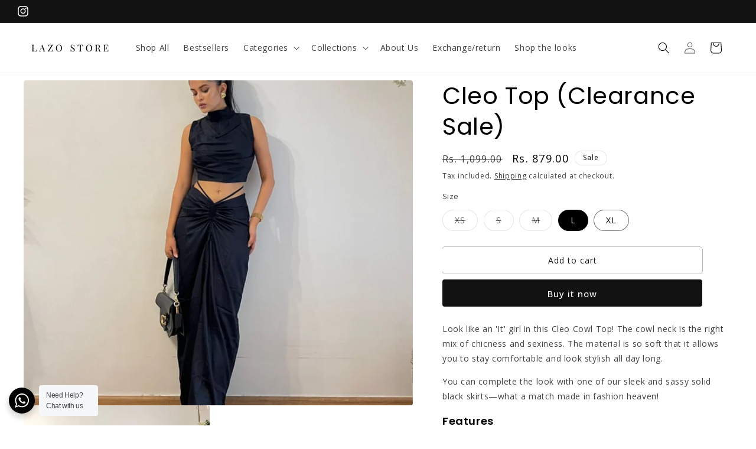

--- FILE ---
content_type: text/html; charset=utf-8
request_url: https://lazostore.in/products/cleo-top
body_size: 67514
content:
<!doctype html>
<html class="no-js" lang="en">
  <head>
<script src='https://d24sh1msnqkirc.cloudfront.net/shopflo.bundle.js' async></script>

    <!-- Google tag (gtag.js) -->
<script async src="https://www.googletagmanager.com/gtag/js?id=G-30SB6KCYKT"></script>
<script>
  window.dataLayer = window.dataLayer || [];
  function gtag(){dataLayer.push(arguments);}
  gtag('js', new Date());

  gtag('config', 'G-30SB6KCYKT');
</script>

    <meta charset="utf-8">
    <meta http-equiv="X-UA-Compatible" content="IE=edge">
    <meta name="viewport" content="width=device-width,initial-scale=1">
    <meta name="theme-color" content="">
    <meta name="google-site-verification" content="XqjIy8gu3nXA-N0NZ_iWWdtllBVtqfI4uZyIWaQ1Ios">
    <link rel="canonical" href="https://lazostore.in/products/cleo-top"><link rel="icon" type="image/png" href="//lazostore.in/cdn/shop/files/Lazo_Logo.png?crop=center&height=32&v=1716614748&width=32"><link rel="preconnect" href="https://fonts.shopifycdn.com" crossorigin><title>
      Cleo Top (Clearance Sale)
 &ndash; Lazo Store</title>

    
      <meta name="description" content="Look like an &#39;It&#39; girl in this Cleo Cowl Top! The cowl neck is the right mix of chicness and sexiness. The material is so soft that it allows you to stay comfortable and look stylish all day long. You can complete the look with one of our sleek and sassy solid black skirts—what a match made in fashion heaven! Features ">
    

    

<meta property="og:site_name" content="Lazo Store">
<meta property="og:url" content="https://lazostore.in/products/cleo-top">
<meta property="og:title" content="Cleo Top (Clearance Sale)">
<meta property="og:type" content="product">
<meta property="og:description" content="Look like an &#39;It&#39; girl in this Cleo Cowl Top! The cowl neck is the right mix of chicness and sexiness. The material is so soft that it allows you to stay comfortable and look stylish all day long. You can complete the look with one of our sleek and sassy solid black skirts—what a match made in fashion heaven! Features "><meta property="og:image" content="http://lazostore.in/cdn/shop/products/cleo-top-882871.jpg?v=1752838008">
  <meta property="og:image:secure_url" content="https://lazostore.in/cdn/shop/products/cleo-top-882871.jpg?v=1752838008">
  <meta property="og:image:width" content="1050">
  <meta property="og:image:height" content="1400"><meta property="og:price:amount" content="879.00">
  <meta property="og:price:currency" content="INR"><meta name="twitter:card" content="summary_large_image">
<meta name="twitter:title" content="Cleo Top (Clearance Sale)">
<meta name="twitter:description" content="Look like an &#39;It&#39; girl in this Cleo Cowl Top! The cowl neck is the right mix of chicness and sexiness. The material is so soft that it allows you to stay comfortable and look stylish all day long. You can complete the look with one of our sleek and sassy solid black skirts—what a match made in fashion heaven! Features ">


    <script src="//lazostore.in/cdn/shop/t/35/assets/constants.js?v=58251544750838685771755758614" defer="defer"></script>
    <script src="//lazostore.in/cdn/shop/t/35/assets/pubsub.js?v=158357773527763999511755758614" defer="defer"></script>
    <script src="//lazostore.in/cdn/shop/t/35/assets/global.js?v=37284204640041572741755758614" defer="defer"></script><script>window.performance && window.performance.mark && window.performance.mark('shopify.content_for_header.start');</script><meta name="google-site-verification" content="XqjIy8gu3nXA-N0NZ_iWWdtllBVtqfI4uZyIWaQ1Ios">
<meta name="facebook-domain-verification" content="kgef64989yn7wtqa3nx35vimwbk2a9">
<meta name="facebook-domain-verification" content="4nb6d5hh1uhahin2gzu1gg5kd1pg0c">
<meta id="shopify-digital-wallet" name="shopify-digital-wallet" content="/60231090429/digital_wallets/dialog">
<link rel="alternate" type="application/json+oembed" href="https://lazostore.in/products/cleo-top.oembed">
<script async="async" src="/checkouts/internal/preloads.js?locale=en-IN"></script>
<script id="shopify-features" type="application/json">{"accessToken":"4de952f565e1eea1888d1a8101472c9d","betas":["rich-media-storefront-analytics"],"domain":"lazostore.in","predictiveSearch":true,"shopId":60231090429,"locale":"en"}</script>
<script>var Shopify = Shopify || {};
Shopify.shop = "lazo-india-store.myshopify.com";
Shopify.locale = "en";
Shopify.currency = {"active":"INR","rate":"1.0"};
Shopify.country = "IN";
Shopify.theme = {"name":"Shopflo A\/B X Lazo Store","id":153742606589,"schema_name":"Dawn","schema_version":"13.0.1","theme_store_id":887,"role":"main"};
Shopify.theme.handle = "null";
Shopify.theme.style = {"id":null,"handle":null};
Shopify.cdnHost = "lazostore.in/cdn";
Shopify.routes = Shopify.routes || {};
Shopify.routes.root = "/";</script>
<script type="module">!function(o){(o.Shopify=o.Shopify||{}).modules=!0}(window);</script>
<script>!function(o){function n(){var o=[];function n(){o.push(Array.prototype.slice.apply(arguments))}return n.q=o,n}var t=o.Shopify=o.Shopify||{};t.loadFeatures=n(),t.autoloadFeatures=n()}(window);</script>
<script id="shop-js-analytics" type="application/json">{"pageType":"product"}</script>
<script defer="defer" async type="module" src="//lazostore.in/cdn/shopifycloud/shop-js/modules/v2/client.init-shop-cart-sync_DlSlHazZ.en.esm.js"></script>
<script defer="defer" async type="module" src="//lazostore.in/cdn/shopifycloud/shop-js/modules/v2/chunk.common_D16XZWos.esm.js"></script>
<script type="module">
  await import("//lazostore.in/cdn/shopifycloud/shop-js/modules/v2/client.init-shop-cart-sync_DlSlHazZ.en.esm.js");
await import("//lazostore.in/cdn/shopifycloud/shop-js/modules/v2/chunk.common_D16XZWos.esm.js");

  window.Shopify.SignInWithShop?.initShopCartSync?.({"fedCMEnabled":true,"windoidEnabled":true});

</script>
<script>(function() {
  var isLoaded = false;
  function asyncLoad() {
    if (isLoaded) return;
    isLoaded = true;
    var urls = ["\/\/cdn.shopify.com\/proxy\/5a2be34fcd9996cd33f020ab1fa13ffa1b2a253209dfde57d911c3b48c440caf\/size-charts-relentless.herokuapp.com\/js\/size-charts-relentless.js?shop=lazo-india-store.myshopify.com\u0026sp-cache-control=cHVibGljLCBtYXgtYWdlPTkwMA","https:\/\/sr-cdn.shiprocket.in\/sr-promise\/static\/uc.js?channel_id=4\u0026sr_company_id=4781824\u0026shop=lazo-india-store.myshopify.com"];
    for (var i = 0; i < urls.length; i++) {
      var s = document.createElement('script');
      s.type = 'text/javascript';
      s.async = true;
      s.src = urls[i];
      var x = document.getElementsByTagName('script')[0];
      x.parentNode.insertBefore(s, x);
    }
  };
  if(window.attachEvent) {
    window.attachEvent('onload', asyncLoad);
  } else {
    window.addEventListener('load', asyncLoad, false);
  }
})();</script>
<script id="__st">var __st={"a":60231090429,"offset":19800,"reqid":"14ca9487-c63e-440f-aa4f-b46ba901af44-1768591891","pageurl":"lazostore.in\/products\/cleo-top","u":"0683a91f9d39","p":"product","rtyp":"product","rid":8122372096253};</script>
<script>window.ShopifyPaypalV4VisibilityTracking = true;</script>
<script id="captcha-bootstrap">!function(){'use strict';const t='contact',e='account',n='new_comment',o=[[t,t],['blogs',n],['comments',n],[t,'customer']],c=[[e,'customer_login'],[e,'guest_login'],[e,'recover_customer_password'],[e,'create_customer']],r=t=>t.map((([t,e])=>`form[action*='/${t}']:not([data-nocaptcha='true']) input[name='form_type'][value='${e}']`)).join(','),a=t=>()=>t?[...document.querySelectorAll(t)].map((t=>t.form)):[];function s(){const t=[...o],e=r(t);return a(e)}const i='password',u='form_key',d=['recaptcha-v3-token','g-recaptcha-response','h-captcha-response',i],f=()=>{try{return window.sessionStorage}catch{return}},m='__shopify_v',_=t=>t.elements[u];function p(t,e,n=!1){try{const o=window.sessionStorage,c=JSON.parse(o.getItem(e)),{data:r}=function(t){const{data:e,action:n}=t;return t[m]||n?{data:e,action:n}:{data:t,action:n}}(c);for(const[e,n]of Object.entries(r))t.elements[e]&&(t.elements[e].value=n);n&&o.removeItem(e)}catch(o){console.error('form repopulation failed',{error:o})}}const l='form_type',E='cptcha';function T(t){t.dataset[E]=!0}const w=window,h=w.document,L='Shopify',v='ce_forms',y='captcha';let A=!1;((t,e)=>{const n=(g='f06e6c50-85a8-45c8-87d0-21a2b65856fe',I='https://cdn.shopify.com/shopifycloud/storefront-forms-hcaptcha/ce_storefront_forms_captcha_hcaptcha.v1.5.2.iife.js',D={infoText:'Protected by hCaptcha',privacyText:'Privacy',termsText:'Terms'},(t,e,n)=>{const o=w[L][v],c=o.bindForm;if(c)return c(t,g,e,D).then(n);var r;o.q.push([[t,g,e,D],n]),r=I,A||(h.body.append(Object.assign(h.createElement('script'),{id:'captcha-provider',async:!0,src:r})),A=!0)});var g,I,D;w[L]=w[L]||{},w[L][v]=w[L][v]||{},w[L][v].q=[],w[L][y]=w[L][y]||{},w[L][y].protect=function(t,e){n(t,void 0,e),T(t)},Object.freeze(w[L][y]),function(t,e,n,w,h,L){const[v,y,A,g]=function(t,e,n){const i=e?o:[],u=t?c:[],d=[...i,...u],f=r(d),m=r(i),_=r(d.filter((([t,e])=>n.includes(e))));return[a(f),a(m),a(_),s()]}(w,h,L),I=t=>{const e=t.target;return e instanceof HTMLFormElement?e:e&&e.form},D=t=>v().includes(t);t.addEventListener('submit',(t=>{const e=I(t);if(!e)return;const n=D(e)&&!e.dataset.hcaptchaBound&&!e.dataset.recaptchaBound,o=_(e),c=g().includes(e)&&(!o||!o.value);(n||c)&&t.preventDefault(),c&&!n&&(function(t){try{if(!f())return;!function(t){const e=f();if(!e)return;const n=_(t);if(!n)return;const o=n.value;o&&e.removeItem(o)}(t);const e=Array.from(Array(32),(()=>Math.random().toString(36)[2])).join('');!function(t,e){_(t)||t.append(Object.assign(document.createElement('input'),{type:'hidden',name:u})),t.elements[u].value=e}(t,e),function(t,e){const n=f();if(!n)return;const o=[...t.querySelectorAll(`input[type='${i}']`)].map((({name:t})=>t)),c=[...d,...o],r={};for(const[a,s]of new FormData(t).entries())c.includes(a)||(r[a]=s);n.setItem(e,JSON.stringify({[m]:1,action:t.action,data:r}))}(t,e)}catch(e){console.error('failed to persist form',e)}}(e),e.submit())}));const S=(t,e)=>{t&&!t.dataset[E]&&(n(t,e.some((e=>e===t))),T(t))};for(const o of['focusin','change'])t.addEventListener(o,(t=>{const e=I(t);D(e)&&S(e,y())}));const B=e.get('form_key'),M=e.get(l),P=B&&M;t.addEventListener('DOMContentLoaded',(()=>{const t=y();if(P)for(const e of t)e.elements[l].value===M&&p(e,B);[...new Set([...A(),...v().filter((t=>'true'===t.dataset.shopifyCaptcha))])].forEach((e=>S(e,t)))}))}(h,new URLSearchParams(w.location.search),n,t,e,['guest_login'])})(!1,!0)}();</script>
<script integrity="sha256-4kQ18oKyAcykRKYeNunJcIwy7WH5gtpwJnB7kiuLZ1E=" data-source-attribution="shopify.loadfeatures" defer="defer" src="//lazostore.in/cdn/shopifycloud/storefront/assets/storefront/load_feature-a0a9edcb.js" crossorigin="anonymous"></script>
<script data-source-attribution="shopify.dynamic_checkout.dynamic.init">var Shopify=Shopify||{};Shopify.PaymentButton=Shopify.PaymentButton||{isStorefrontPortableWallets:!0,init:function(){window.Shopify.PaymentButton.init=function(){};var t=document.createElement("script");t.src="https://lazostore.in/cdn/shopifycloud/portable-wallets/latest/portable-wallets.en.js",t.type="module",document.head.appendChild(t)}};
</script>
<script data-source-attribution="shopify.dynamic_checkout.buyer_consent">
  function portableWalletsHideBuyerConsent(e){var t=document.getElementById("shopify-buyer-consent"),n=document.getElementById("shopify-subscription-policy-button");t&&n&&(t.classList.add("hidden"),t.setAttribute("aria-hidden","true"),n.removeEventListener("click",e))}function portableWalletsShowBuyerConsent(e){var t=document.getElementById("shopify-buyer-consent"),n=document.getElementById("shopify-subscription-policy-button");t&&n&&(t.classList.remove("hidden"),t.removeAttribute("aria-hidden"),n.addEventListener("click",e))}window.Shopify?.PaymentButton&&(window.Shopify.PaymentButton.hideBuyerConsent=portableWalletsHideBuyerConsent,window.Shopify.PaymentButton.showBuyerConsent=portableWalletsShowBuyerConsent);
</script>
<script>
  function portableWalletsCleanup(e){e&&e.src&&console.error("Failed to load portable wallets script "+e.src);var t=document.querySelectorAll("shopify-accelerated-checkout .shopify-payment-button__skeleton, shopify-accelerated-checkout-cart .wallet-cart-button__skeleton"),e=document.getElementById("shopify-buyer-consent");for(let e=0;e<t.length;e++)t[e].remove();e&&e.remove()}function portableWalletsNotLoadedAsModule(e){e instanceof ErrorEvent&&"string"==typeof e.message&&e.message.includes("import.meta")&&"string"==typeof e.filename&&e.filename.includes("portable-wallets")&&(window.removeEventListener("error",portableWalletsNotLoadedAsModule),window.Shopify.PaymentButton.failedToLoad=e,"loading"===document.readyState?document.addEventListener("DOMContentLoaded",window.Shopify.PaymentButton.init):window.Shopify.PaymentButton.init())}window.addEventListener("error",portableWalletsNotLoadedAsModule);
</script>

<script type="module" src="https://lazostore.in/cdn/shopifycloud/portable-wallets/latest/portable-wallets.en.js" onError="portableWalletsCleanup(this)" crossorigin="anonymous"></script>
<script nomodule>
  document.addEventListener("DOMContentLoaded", portableWalletsCleanup);
</script>

<link id="shopify-accelerated-checkout-styles" rel="stylesheet" media="screen" href="https://lazostore.in/cdn/shopifycloud/portable-wallets/latest/accelerated-checkout-backwards-compat.css" crossorigin="anonymous">
<style id="shopify-accelerated-checkout-cart">
        #shopify-buyer-consent {
  margin-top: 1em;
  display: inline-block;
  width: 100%;
}

#shopify-buyer-consent.hidden {
  display: none;
}

#shopify-subscription-policy-button {
  background: none;
  border: none;
  padding: 0;
  text-decoration: underline;
  font-size: inherit;
  cursor: pointer;
}

#shopify-subscription-policy-button::before {
  box-shadow: none;
}

      </style>
<script id="sections-script" data-sections="header" defer="defer" src="//lazostore.in/cdn/shop/t/35/compiled_assets/scripts.js?5166"></script>
<script>window.performance && window.performance.mark && window.performance.mark('shopify.content_for_header.end');</script>


    <style data-shopify>
      @font-face {
  font-family: "Open Sans";
  font-weight: 400;
  font-style: normal;
  font-display: swap;
  src: url("//lazostore.in/cdn/fonts/open_sans/opensans_n4.c32e4d4eca5273f6d4ee95ddf54b5bbb75fc9b61.woff2") format("woff2"),
       url("//lazostore.in/cdn/fonts/open_sans/opensans_n4.5f3406f8d94162b37bfa232b486ac93ee892406d.woff") format("woff");
}

      @font-face {
  font-family: "Open Sans";
  font-weight: 700;
  font-style: normal;
  font-display: swap;
  src: url("//lazostore.in/cdn/fonts/open_sans/opensans_n7.a9393be1574ea8606c68f4441806b2711d0d13e4.woff2") format("woff2"),
       url("//lazostore.in/cdn/fonts/open_sans/opensans_n7.7b8af34a6ebf52beb1a4c1d8c73ad6910ec2e553.woff") format("woff");
}

      @font-face {
  font-family: "Open Sans";
  font-weight: 400;
  font-style: italic;
  font-display: swap;
  src: url("//lazostore.in/cdn/fonts/open_sans/opensans_i4.6f1d45f7a46916cc95c694aab32ecbf7509cbf33.woff2") format("woff2"),
       url("//lazostore.in/cdn/fonts/open_sans/opensans_i4.4efaa52d5a57aa9a57c1556cc2b7465d18839daa.woff") format("woff");
}

      @font-face {
  font-family: "Open Sans";
  font-weight: 700;
  font-style: italic;
  font-display: swap;
  src: url("//lazostore.in/cdn/fonts/open_sans/opensans_i7.916ced2e2ce15f7fcd95d196601a15e7b89ee9a4.woff2") format("woff2"),
       url("//lazostore.in/cdn/fonts/open_sans/opensans_i7.99a9cff8c86ea65461de497ade3d515a98f8b32a.woff") format("woff");
}

      @font-face {
  font-family: Poppins;
  font-weight: 400;
  font-style: normal;
  font-display: swap;
  src: url("//lazostore.in/cdn/fonts/poppins/poppins_n4.0ba78fa5af9b0e1a374041b3ceaadf0a43b41362.woff2") format("woff2"),
       url("//lazostore.in/cdn/fonts/poppins/poppins_n4.214741a72ff2596839fc9760ee7a770386cf16ca.woff") format("woff");
}


      
        :root,
        .color-background-1 {
          --color-background: 255,255,255;
        
          --gradient-background: #ffffff;
        

        

        --color-foreground: 0,0,0;
        --color-background-contrast: 191,191,191;
        --color-shadow: 18,18,18;
        --color-button: 18,18,18;
        --color-button-text: 255,255,255;
        --color-secondary-button: 255,255,255;
        --color-secondary-button-text: 18,18,18;
        --color-link: 18,18,18;
        --color-badge-foreground: 0,0,0;
        --color-badge-background: 255,255,255;
        --color-badge-border: 0,0,0;
        --payment-terms-background-color: rgb(255 255 255);
      }
      
        
        .color-background-2 {
          --color-background: 233,233,233;
        
          --gradient-background: #e9e9e9;
        

        

        --color-foreground: 18,18,18;
        --color-background-contrast: 169,169,169;
        --color-shadow: 18,18,18;
        --color-button: 18,18,18;
        --color-button-text: 244,244,244;
        --color-secondary-button: 233,233,233;
        --color-secondary-button-text: 18,18,18;
        --color-link: 18,18,18;
        --color-badge-foreground: 18,18,18;
        --color-badge-background: 233,233,233;
        --color-badge-border: 18,18,18;
        --payment-terms-background-color: rgb(233 233 233);
      }
      
        
        .color-inverse {
          --color-background: 18,18,18;
        
          --gradient-background: #121212;
        

        

        --color-foreground: 255,255,255;
        --color-background-contrast: 146,146,146;
        --color-shadow: 18,18,18;
        --color-button: 255,255,255;
        --color-button-text: 18,18,18;
        --color-secondary-button: 18,18,18;
        --color-secondary-button-text: 255,255,255;
        --color-link: 255,255,255;
        --color-badge-foreground: 255,255,255;
        --color-badge-background: 18,18,18;
        --color-badge-border: 255,255,255;
        --payment-terms-background-color: rgb(18 18 18);
      }
      
        
        .color-accent-1 {
          --color-background: 18,18,18;
        
          --gradient-background: #121212;
        

        

        --color-foreground: 255,255,255;
        --color-background-contrast: 146,146,146;
        --color-shadow: 18,18,18;
        --color-button: 255,255,255;
        --color-button-text: 18,18,18;
        --color-secondary-button: 18,18,18;
        --color-secondary-button-text: 255,255,255;
        --color-link: 255,255,255;
        --color-badge-foreground: 255,255,255;
        --color-badge-background: 18,18,18;
        --color-badge-border: 255,255,255;
        --payment-terms-background-color: rgb(18 18 18);
      }
      
        
        .color-accent-2 {
          --color-background: 18,18,18;
        
          --gradient-background: #121212;
        

        

        --color-foreground: 255,255,255;
        --color-background-contrast: 146,146,146;
        --color-shadow: 18,18,18;
        --color-button: 255,255,255;
        --color-button-text: 18,18,18;
        --color-secondary-button: 18,18,18;
        --color-secondary-button-text: 255,255,255;
        --color-link: 255,255,255;
        --color-badge-foreground: 255,255,255;
        --color-badge-background: 18,18,18;
        --color-badge-border: 255,255,255;
        --payment-terms-background-color: rgb(18 18 18);
      }
      

      body, .color-background-1, .color-background-2, .color-inverse, .color-accent-1, .color-accent-2 {
        color: rgba(var(--color-foreground), 0.75);
        background-color: rgb(var(--color-background));
      }

      :root {
        --font-body-family: "Open Sans", sans-serif;
        --font-body-style: normal;
        --font-body-weight: 400;
        --font-body-weight-bold: 700;

        --font-heading-family: Poppins, sans-serif;
        --font-heading-style: normal;
        --font-heading-weight: 400;

        --font-body-scale: 1.0;
        --font-heading-scale: 1.0;

        --media-padding: px;
        --media-border-opacity: 0.05;
        --media-border-width: 0px;
        --media-radius: 4px;
        --media-shadow-opacity: 0.0;
        --media-shadow-horizontal-offset: 0px;
        --media-shadow-vertical-offset: 0px;
        --media-shadow-blur-radius: 0px;
        --media-shadow-visible: 0;

        --page-width: 140rem;
        --page-width-margin: 0rem;

        --product-card-image-padding: 0.0rem;
        --product-card-corner-radius: 0.8rem;
        --product-card-text-alignment: center;
        --product-card-border-width: 0.0rem;
        --product-card-border-opacity: 0.5;
        --product-card-shadow-opacity: 0.1;
        --product-card-shadow-visible: 1;
        --product-card-shadow-horizontal-offset: 0.0rem;
        --product-card-shadow-vertical-offset: 0.0rem;
        --product-card-shadow-blur-radius: 0.0rem;

        --collection-card-image-padding: 0.0rem;
        --collection-card-corner-radius: 0.4rem;
        --collection-card-text-alignment: center;
        --collection-card-border-width: 0.0rem;
        --collection-card-border-opacity: 0.0;
        --collection-card-shadow-opacity: 0.1;
        --collection-card-shadow-visible: 1;
        --collection-card-shadow-horizontal-offset: 0.0rem;
        --collection-card-shadow-vertical-offset: 0.0rem;
        --collection-card-shadow-blur-radius: 0.0rem;

        --blog-card-image-padding: 0.0rem;
        --blog-card-corner-radius: 0.8rem;
        --blog-card-text-alignment: left;
        --blog-card-border-width: 0.0rem;
        --blog-card-border-opacity: 0.0;
        --blog-card-shadow-opacity: 0.1;
        --blog-card-shadow-visible: 1;
        --blog-card-shadow-horizontal-offset: 0.0rem;
        --blog-card-shadow-vertical-offset: 0.0rem;
        --blog-card-shadow-blur-radius: 0.0rem;

        --badge-corner-radius: 4.0rem;

        --popup-border-width: 1px;
        --popup-border-opacity: 0.1;
        --popup-corner-radius: 8px;
        --popup-shadow-opacity: 0.0;
        --popup-shadow-horizontal-offset: 0px;
        --popup-shadow-vertical-offset: 0px;
        --popup-shadow-blur-radius: 0px;

        --drawer-border-width: 0px;
        --drawer-border-opacity: 0.1;
        --drawer-shadow-opacity: 0.0;
        --drawer-shadow-horizontal-offset: 0px;
        --drawer-shadow-vertical-offset: 0px;
        --drawer-shadow-blur-radius: 0px;

        --spacing-sections-desktop: 0px;
        --spacing-sections-mobile: 0px;

        --grid-desktop-vertical-spacing: 20px;
        --grid-desktop-horizontal-spacing: 20px;
        --grid-mobile-vertical-spacing: 10px;
        --grid-mobile-horizontal-spacing: 10px;

        --text-boxes-border-opacity: 0.0;
        --text-boxes-border-width: 0px;
        --text-boxes-radius: 4px;
        --text-boxes-shadow-opacity: 0.0;
        --text-boxes-shadow-visible: 0;
        --text-boxes-shadow-horizontal-offset: 0px;
        --text-boxes-shadow-vertical-offset: 0px;
        --text-boxes-shadow-blur-radius: 0px;

        --buttons-radius: 4px;
        --buttons-radius-outset: 4px;
        --buttons-border-width: 0px;
        --buttons-border-opacity: 1.0;
        --buttons-shadow-opacity: 0.0;
        --buttons-shadow-visible: 0;
        --buttons-shadow-horizontal-offset: 0px;
        --buttons-shadow-vertical-offset: 0px;
        --buttons-shadow-blur-radius: 0px;
        --buttons-border-offset: 0.3px;

        --inputs-radius: 4px;
        --inputs-border-width: 1px;
        --inputs-border-opacity: 0.4;
        --inputs-shadow-opacity: 0.0;
        --inputs-shadow-horizontal-offset: 0px;
        --inputs-margin-offset: 0px;
        --inputs-shadow-vertical-offset: 0px;
        --inputs-shadow-blur-radius: 0px;
        --inputs-radius-outset: 5px;

        --variant-pills-radius: 40px;
        --variant-pills-border-width: 1px;
        --variant-pills-border-opacity: 0.55;
        --variant-pills-shadow-opacity: 0.0;
        --variant-pills-shadow-horizontal-offset: 0px;
        --variant-pills-shadow-vertical-offset: 0px;
        --variant-pills-shadow-blur-radius: 0px;
      }

      *,
      *::before,
      *::after {
        box-sizing: inherit;
      }

      html {
        box-sizing: border-box;
        font-size: calc(var(--font-body-scale) * 62.5%);
        height: 100%;
      }

      body {
        display: grid;
        grid-template-rows: auto auto 1fr auto;
        grid-template-columns: 100%;
        min-height: 100%;
        margin: 0;
        font-size: 1.4rem;
        letter-spacing: 0.06rem;
        line-height: calc(1 + 0.8 / var(--font-body-scale));
        font-family: var(--font-body-family);
        font-style: var(--font-body-style);
        font-weight: var(--font-body-weight);
      }
      }
    </style>

    <link href="//lazostore.in/cdn/shop/t/35/assets/base.css?v=61874603178421879091755758614" rel="stylesheet" type="text/css" media="all" />
<link rel="preload" as="font" href="//lazostore.in/cdn/fonts/open_sans/opensans_n4.c32e4d4eca5273f6d4ee95ddf54b5bbb75fc9b61.woff2" type="font/woff2" crossorigin><link rel="preload" as="font" href="//lazostore.in/cdn/fonts/poppins/poppins_n4.0ba78fa5af9b0e1a374041b3ceaadf0a43b41362.woff2" type="font/woff2" crossorigin><link
        rel="stylesheet"
        href="//lazostore.in/cdn/shop/t/35/assets/component-predictive-search.css?v=118923337488134913561755758614"
        media="print"
        onload="this.media='all'"
      ><script>
      document.documentElement.className = document.documentElement.className.replace('no-js', 'js');
      if (Shopify.designMode) {
        document.documentElement.classList.add('shopify-design-mode');
      }
    </script>
    <script type="text/javascript">
    (function(c,l,a,r,i,t,y){
        c[a]=c[a]||function(){(c[a].q=c[a].q||[]).push(arguments)};
        t=l.createElement(r);t.async=1;t.src="https://www.clarity.ms/tag/"+i;
        y=l.getElementsByTagName(r)[0];y.parentNode.insertBefore(t,y);
    })(window, document, "clarity", "script", "m8uc987xk3");
</script>

<script src='https://bridge.shopflo.com/js/shopflo.bundle.js' async></script>
    <script src="//lazostore.in/cdn/shop/t/35/assets/shopflo_ab.js?v=178533632035788167761760236070" defer="defer"></script>

  <!-- BEGIN app block: shopify://apps/judge-me-reviews/blocks/judgeme_core/61ccd3b1-a9f2-4160-9fe9-4fec8413e5d8 --><!-- Start of Judge.me Core -->






<link rel="dns-prefetch" href="https://cdnwidget.judge.me">
<link rel="dns-prefetch" href="https://cdn.judge.me">
<link rel="dns-prefetch" href="https://cdn1.judge.me">
<link rel="dns-prefetch" href="https://api.judge.me">

<script data-cfasync='false' class='jdgm-settings-script'>window.jdgmSettings={"pagination":5,"disable_web_reviews":false,"badge_no_review_text":"No reviews","badge_n_reviews_text":"{{ n }} review/reviews","hide_badge_preview_if_no_reviews":true,"badge_hide_text":false,"enforce_center_preview_badge":false,"widget_title":"Customer Reviews","widget_open_form_text":"Write a review","widget_close_form_text":"Cancel review","widget_refresh_page_text":"Refresh page","widget_summary_text":"Based on {{ number_of_reviews }} review/reviews","widget_no_review_text":"Be the first to write a review","widget_name_field_text":"Display name","widget_verified_name_field_text":"Verified Name (public)","widget_name_placeholder_text":"Display name","widget_required_field_error_text":"This field is required.","widget_email_field_text":"Email address","widget_verified_email_field_text":"Verified Email (private, can not be edited)","widget_email_placeholder_text":"Your email address","widget_email_field_error_text":"Please enter a valid email address.","widget_rating_field_text":"Rating","widget_review_title_field_text":"Review Title","widget_review_title_placeholder_text":"Give your review a title","widget_review_body_field_text":"Review content","widget_review_body_placeholder_text":"Start writing here...","widget_pictures_field_text":"Picture/Video (optional)","widget_submit_review_text":"Submit Review","widget_submit_verified_review_text":"Submit Verified Review","widget_submit_success_msg_with_auto_publish":"Thank you! Please refresh the page in a few moments to see your review. You can remove or edit your review by logging into \u003ca href='https://judge.me/login' target='_blank' rel='nofollow noopener'\u003eJudge.me\u003c/a\u003e","widget_submit_success_msg_no_auto_publish":"Thank you! Your review will be published as soon as it is approved by the shop admin. You can remove or edit your review by logging into \u003ca href='https://judge.me/login' target='_blank' rel='nofollow noopener'\u003eJudge.me\u003c/a\u003e","widget_show_default_reviews_out_of_total_text":"Showing {{ n_reviews_shown }} out of {{ n_reviews }} reviews.","widget_show_all_link_text":"Show all","widget_show_less_link_text":"Show less","widget_author_said_text":"{{ reviewer_name }} said:","widget_days_text":"{{ n }} days ago","widget_weeks_text":"{{ n }} week/weeks ago","widget_months_text":"{{ n }} month/months ago","widget_years_text":"{{ n }} year/years ago","widget_yesterday_text":"Yesterday","widget_today_text":"Today","widget_replied_text":"\u003e\u003e {{ shop_name }} replied:","widget_read_more_text":"Read more","widget_reviewer_name_as_initial":"","widget_rating_filter_color":"#fbcd0a","widget_rating_filter_see_all_text":"See all reviews","widget_sorting_most_recent_text":"Most Recent","widget_sorting_highest_rating_text":"Highest Rating","widget_sorting_lowest_rating_text":"Lowest Rating","widget_sorting_with_pictures_text":"Only Pictures","widget_sorting_most_helpful_text":"Most Helpful","widget_open_question_form_text":"Ask a question","widget_reviews_subtab_text":"Reviews","widget_questions_subtab_text":"Questions","widget_question_label_text":"Question","widget_answer_label_text":"Answer","widget_question_placeholder_text":"Write your question here","widget_submit_question_text":"Submit Question","widget_question_submit_success_text":"Thank you for your question! We will notify you once it gets answered.","verified_badge_text":"Verified","verified_badge_bg_color":"","verified_badge_text_color":"","verified_badge_placement":"left-of-reviewer-name","widget_review_max_height":"","widget_hide_border":false,"widget_social_share":false,"widget_thumb":false,"widget_review_location_show":false,"widget_location_format":"","all_reviews_include_out_of_store_products":true,"all_reviews_out_of_store_text":"(out of store)","all_reviews_pagination":100,"all_reviews_product_name_prefix_text":"about","enable_review_pictures":true,"enable_question_anwser":false,"widget_theme":"default","review_date_format":"mm/dd/yyyy","default_sort_method":"most-recent","widget_product_reviews_subtab_text":"Product Reviews","widget_shop_reviews_subtab_text":"Shop Reviews","widget_other_products_reviews_text":"Reviews for other products","widget_store_reviews_subtab_text":"Store reviews","widget_no_store_reviews_text":"This store hasn't received any reviews yet","widget_web_restriction_product_reviews_text":"This product hasn't received any reviews yet","widget_no_items_text":"No items found","widget_show_more_text":"Show more","widget_write_a_store_review_text":"Write a Store Review","widget_other_languages_heading":"Reviews in Other Languages","widget_translate_review_text":"Translate review to {{ language }}","widget_translating_review_text":"Translating...","widget_show_original_translation_text":"Show original ({{ language }})","widget_translate_review_failed_text":"Review couldn't be translated.","widget_translate_review_retry_text":"Retry","widget_translate_review_try_again_later_text":"Try again later","show_product_url_for_grouped_product":false,"widget_sorting_pictures_first_text":"Pictures First","show_pictures_on_all_rev_page_mobile":false,"show_pictures_on_all_rev_page_desktop":false,"floating_tab_hide_mobile_install_preference":false,"floating_tab_button_name":"★ Reviews","floating_tab_title":"Let customers speak for us","floating_tab_button_color":"","floating_tab_button_background_color":"","floating_tab_url":"","floating_tab_url_enabled":false,"floating_tab_tab_style":"text","all_reviews_text_badge_text":"Customers rate us {{ shop.metafields.judgeme.all_reviews_rating | round: 1 }}/5 based on {{ shop.metafields.judgeme.all_reviews_count }} reviews.","all_reviews_text_badge_text_branded_style":"{{ shop.metafields.judgeme.all_reviews_rating | round: 1 }} out of 5 stars based on {{ shop.metafields.judgeme.all_reviews_count }} reviews","is_all_reviews_text_badge_a_link":false,"show_stars_for_all_reviews_text_badge":false,"all_reviews_text_badge_url":"","all_reviews_text_style":"branded","all_reviews_text_color_style":"judgeme_brand_color","all_reviews_text_color":"#108474","all_reviews_text_show_jm_brand":true,"featured_carousel_show_header":false,"featured_carousel_title":"Let customers speak for us","testimonials_carousel_title":"Customers are saying","videos_carousel_title":"Real customer stories","cards_carousel_title":"Customers are saying","featured_carousel_count_text":"from {{ n }} reviews","featured_carousel_add_link_to_all_reviews_page":false,"featured_carousel_url":"","featured_carousel_show_images":true,"featured_carousel_autoslide_interval":5,"featured_carousel_arrows_on_the_sides":true,"featured_carousel_height":250,"featured_carousel_width":80,"featured_carousel_image_size":0,"featured_carousel_image_height":250,"featured_carousel_arrow_color":"#eeeeee","verified_count_badge_style":"branded","verified_count_badge_orientation":"horizontal","verified_count_badge_color_style":"judgeme_brand_color","verified_count_badge_color":"#108474","is_verified_count_badge_a_link":false,"verified_count_badge_url":"","verified_count_badge_show_jm_brand":true,"widget_rating_preset_default":5,"widget_first_sub_tab":"product-reviews","widget_show_histogram":true,"widget_histogram_use_custom_color":false,"widget_pagination_use_custom_color":false,"widget_star_use_custom_color":false,"widget_verified_badge_use_custom_color":false,"widget_write_review_use_custom_color":false,"picture_reminder_submit_button":"Upload Pictures","enable_review_videos":false,"mute_video_by_default":false,"widget_sorting_videos_first_text":"Videos First","widget_review_pending_text":"Pending","featured_carousel_items_for_large_screen":3,"social_share_options_order":"Facebook,Twitter","remove_microdata_snippet":true,"disable_json_ld":false,"enable_json_ld_products":false,"preview_badge_show_question_text":false,"preview_badge_no_question_text":"No questions","preview_badge_n_question_text":"{{ number_of_questions }} question/questions","qa_badge_show_icon":false,"qa_badge_position":"same-row","remove_judgeme_branding":false,"widget_add_search_bar":false,"widget_search_bar_placeholder":"Search","widget_sorting_verified_only_text":"Verified only","featured_carousel_theme":"aligned","featured_carousel_show_rating":true,"featured_carousel_show_title":true,"featured_carousel_show_body":true,"featured_carousel_show_date":false,"featured_carousel_show_reviewer":true,"featured_carousel_show_product":false,"featured_carousel_header_background_color":"#108474","featured_carousel_header_text_color":"#ffffff","featured_carousel_name_product_separator":"reviewed","featured_carousel_full_star_background":"#108474","featured_carousel_empty_star_background":"#dadada","featured_carousel_vertical_theme_background":"#f9fafb","featured_carousel_verified_badge_enable":true,"featured_carousel_verified_badge_color":"#108474","featured_carousel_border_style":"round","featured_carousel_review_line_length_limit":3,"featured_carousel_more_reviews_button_text":"Read more reviews","featured_carousel_view_product_button_text":"View product","all_reviews_page_load_reviews_on":"scroll","all_reviews_page_load_more_text":"Load More Reviews","disable_fb_tab_reviews":false,"enable_ajax_cdn_cache":false,"widget_advanced_speed_features":5,"widget_public_name_text":"displayed publicly like","default_reviewer_name":"John Smith","default_reviewer_name_has_non_latin":true,"widget_reviewer_anonymous":"Anonymous","medals_widget_title":"Judge.me Review Medals","medals_widget_background_color":"#f9fafb","medals_widget_position":"footer_all_pages","medals_widget_border_color":"#f9fafb","medals_widget_verified_text_position":"left","medals_widget_use_monochromatic_version":false,"medals_widget_elements_color":"#108474","show_reviewer_avatar":true,"widget_invalid_yt_video_url_error_text":"Not a YouTube video URL","widget_max_length_field_error_text":"Please enter no more than {0} characters.","widget_show_country_flag":false,"widget_show_collected_via_shop_app":true,"widget_verified_by_shop_badge_style":"light","widget_verified_by_shop_text":"Verified by Shop","widget_show_photo_gallery":false,"widget_load_with_code_splitting":true,"widget_ugc_install_preference":false,"widget_ugc_title":"Made by us, Shared by you","widget_ugc_subtitle":"Tag us to see your picture featured in our page","widget_ugc_arrows_color":"#ffffff","widget_ugc_primary_button_text":"Buy Now","widget_ugc_primary_button_background_color":"#108474","widget_ugc_primary_button_text_color":"#ffffff","widget_ugc_primary_button_border_width":"0","widget_ugc_primary_button_border_style":"none","widget_ugc_primary_button_border_color":"#108474","widget_ugc_primary_button_border_radius":"25","widget_ugc_secondary_button_text":"Load More","widget_ugc_secondary_button_background_color":"#ffffff","widget_ugc_secondary_button_text_color":"#108474","widget_ugc_secondary_button_border_width":"2","widget_ugc_secondary_button_border_style":"solid","widget_ugc_secondary_button_border_color":"#108474","widget_ugc_secondary_button_border_radius":"25","widget_ugc_reviews_button_text":"View Reviews","widget_ugc_reviews_button_background_color":"#ffffff","widget_ugc_reviews_button_text_color":"#108474","widget_ugc_reviews_button_border_width":"2","widget_ugc_reviews_button_border_style":"solid","widget_ugc_reviews_button_border_color":"#108474","widget_ugc_reviews_button_border_radius":"25","widget_ugc_reviews_button_link_to":"judgeme-reviews-page","widget_ugc_show_post_date":true,"widget_ugc_max_width":"800","widget_rating_metafield_value_type":true,"widget_primary_color":"#000000","widget_enable_secondary_color":false,"widget_secondary_color":"#edf5f5","widget_summary_average_rating_text":"{{ average_rating }} out of 5","widget_media_grid_title":"Customer photos \u0026 videos","widget_media_grid_see_more_text":"See more","widget_round_style":false,"widget_show_product_medals":false,"widget_verified_by_judgeme_text":"Verified by Judge.me","widget_show_store_medals":true,"widget_verified_by_judgeme_text_in_store_medals":"Verified by Judge.me","widget_media_field_exceed_quantity_message":"Sorry, we can only accept {{ max_media }} for one review.","widget_media_field_exceed_limit_message":"{{ file_name }} is too large, please select a {{ media_type }} less than {{ size_limit }}MB.","widget_review_submitted_text":"Review Submitted!","widget_question_submitted_text":"Question Submitted!","widget_close_form_text_question":"Cancel","widget_write_your_answer_here_text":"Write your answer here","widget_enabled_branded_link":true,"widget_show_collected_by_judgeme":true,"widget_reviewer_name_color":"","widget_write_review_text_color":"","widget_write_review_bg_color":"","widget_collected_by_judgeme_text":"collected by Judge.me","widget_pagination_type":"standard","widget_load_more_text":"Load More","widget_load_more_color":"#108474","widget_full_review_text":"Full Review","widget_read_more_reviews_text":"Read More Reviews","widget_read_questions_text":"Read Questions","widget_questions_and_answers_text":"Questions \u0026 Answers","widget_verified_by_text":"Verified by","widget_verified_text":"Verified","widget_number_of_reviews_text":"{{ number_of_reviews }} reviews","widget_back_button_text":"Back","widget_next_button_text":"Next","widget_custom_forms_filter_button":"Filters","custom_forms_style":"horizontal","widget_show_review_information":false,"how_reviews_are_collected":"How reviews are collected?","widget_show_review_keywords":false,"widget_gdpr_statement":"How we use your data: We'll only contact you about the review you left, and only if necessary. By submitting your review, you agree to Judge.me's \u003ca href='https://judge.me/terms' target='_blank' rel='nofollow noopener'\u003eterms\u003c/a\u003e, \u003ca href='https://judge.me/privacy' target='_blank' rel='nofollow noopener'\u003eprivacy\u003c/a\u003e and \u003ca href='https://judge.me/content-policy' target='_blank' rel='nofollow noopener'\u003econtent\u003c/a\u003e policies.","widget_multilingual_sorting_enabled":false,"widget_translate_review_content_enabled":false,"widget_translate_review_content_method":"manual","popup_widget_review_selection":"automatically_with_pictures","popup_widget_round_border_style":true,"popup_widget_show_title":true,"popup_widget_show_body":true,"popup_widget_show_reviewer":false,"popup_widget_show_product":true,"popup_widget_show_pictures":true,"popup_widget_use_review_picture":true,"popup_widget_show_on_home_page":true,"popup_widget_show_on_product_page":true,"popup_widget_show_on_collection_page":true,"popup_widget_show_on_cart_page":true,"popup_widget_position":"bottom_left","popup_widget_first_review_delay":5,"popup_widget_duration":5,"popup_widget_interval":5,"popup_widget_review_count":5,"popup_widget_hide_on_mobile":true,"review_snippet_widget_round_border_style":true,"review_snippet_widget_card_color":"#FFFFFF","review_snippet_widget_slider_arrows_background_color":"#FFFFFF","review_snippet_widget_slider_arrows_color":"#000000","review_snippet_widget_star_color":"#108474","show_product_variant":false,"all_reviews_product_variant_label_text":"Variant: ","widget_show_verified_branding":true,"widget_ai_summary_title":"Customers say","widget_ai_summary_disclaimer":"AI-powered review summary based on recent customer reviews","widget_show_ai_summary":false,"widget_show_ai_summary_bg":false,"widget_show_review_title_input":true,"redirect_reviewers_invited_via_email":"external_form","request_store_review_after_product_review":false,"request_review_other_products_in_order":false,"review_form_color_scheme":"default","review_form_corner_style":"square","review_form_star_color":{},"review_form_text_color":"#333333","review_form_background_color":"#ffffff","review_form_field_background_color":"#fafafa","review_form_button_color":{},"review_form_button_text_color":"#ffffff","review_form_modal_overlay_color":"#000000","review_content_screen_title_text":"How would you rate this product?","review_content_introduction_text":"We would love it if you would share a bit about your experience.","store_review_form_title_text":"How would you rate this store?","store_review_form_introduction_text":"We would love it if you would share a bit about your experience.","show_review_guidance_text":true,"one_star_review_guidance_text":"Poor","five_star_review_guidance_text":"Great","customer_information_screen_title_text":"About you","customer_information_introduction_text":"Please tell us more about you.","custom_questions_screen_title_text":"Your experience in more detail","custom_questions_introduction_text":"Here are a few questions to help us understand more about your experience.","review_submitted_screen_title_text":"Thanks for your review!","review_submitted_screen_thank_you_text":"We are processing it and it will appear on the store soon.","review_submitted_screen_email_verification_text":"Please confirm your email by clicking the link we just sent you. This helps us keep reviews authentic.","review_submitted_request_store_review_text":"Would you like to share your experience of shopping with us?","review_submitted_review_other_products_text":"Would you like to review these products?","store_review_screen_title_text":"Would you like to share your experience of shopping with us?","store_review_introduction_text":"We value your feedback and use it to improve. Please share any thoughts or suggestions you have.","reviewer_media_screen_title_picture_text":"Share a picture","reviewer_media_introduction_picture_text":"Upload a photo to support your review.","reviewer_media_screen_title_video_text":"Share a video","reviewer_media_introduction_video_text":"Upload a video to support your review.","reviewer_media_screen_title_picture_or_video_text":"Share a picture or video","reviewer_media_introduction_picture_or_video_text":"Upload a photo or video to support your review.","reviewer_media_youtube_url_text":"Paste your Youtube URL here","advanced_settings_next_step_button_text":"Next","advanced_settings_close_review_button_text":"Close","modal_write_review_flow":false,"write_review_flow_required_text":"Required","write_review_flow_privacy_message_text":"We respect your privacy.","write_review_flow_anonymous_text":"Post review as anonymous","write_review_flow_visibility_text":"This won't be visible to other customers.","write_review_flow_multiple_selection_help_text":"Select as many as you like","write_review_flow_single_selection_help_text":"Select one option","write_review_flow_required_field_error_text":"This field is required","write_review_flow_invalid_email_error_text":"Please enter a valid email address","write_review_flow_max_length_error_text":"Max. {{ max_length }} characters.","write_review_flow_media_upload_text":"\u003cb\u003eClick to upload\u003c/b\u003e or drag and drop","write_review_flow_gdpr_statement":"We'll only contact you about your review if necessary. By submitting your review, you agree to our \u003ca href='https://judge.me/terms' target='_blank' rel='nofollow noopener'\u003eterms and conditions\u003c/a\u003e and \u003ca href='https://judge.me/privacy' target='_blank' rel='nofollow noopener'\u003eprivacy policy\u003c/a\u003e.","rating_only_reviews_enabled":false,"show_negative_reviews_help_screen":false,"new_review_flow_help_screen_rating_threshold":3,"negative_review_resolution_screen_title_text":"Tell us more","negative_review_resolution_text":"Your experience matters to us. If there were issues with your purchase, we're here to help. Feel free to reach out to us, we'd love the opportunity to make things right.","negative_review_resolution_button_text":"Contact us","negative_review_resolution_proceed_with_review_text":"Leave a review","negative_review_resolution_subject":"Issue with purchase from {{ shop_name }}.{{ order_name }}","preview_badge_collection_page_install_status":false,"widget_review_custom_css":"","preview_badge_custom_css":"","preview_badge_stars_count":"5-stars","featured_carousel_custom_css":"","floating_tab_custom_css":"","all_reviews_widget_custom_css":"","medals_widget_custom_css":"","verified_badge_custom_css":"","all_reviews_text_custom_css":"","transparency_badges_collected_via_store_invite":false,"transparency_badges_from_another_provider":false,"transparency_badges_collected_from_store_visitor":false,"transparency_badges_collected_by_verified_review_provider":false,"transparency_badges_earned_reward":false,"transparency_badges_collected_via_store_invite_text":"Review collected via store invitation","transparency_badges_from_another_provider_text":"Review collected from another provider","transparency_badges_collected_from_store_visitor_text":"Review collected from a store visitor","transparency_badges_written_in_google_text":"Review written in Google","transparency_badges_written_in_etsy_text":"Review written in Etsy","transparency_badges_written_in_shop_app_text":"Review written in Shop App","transparency_badges_earned_reward_text":"Review earned a reward for future purchase","product_review_widget_per_page":10,"widget_store_review_label_text":"Review about the store","checkout_comment_extension_title_on_product_page":"Customer Comments","checkout_comment_extension_num_latest_comment_show":5,"checkout_comment_extension_format":"name_and_timestamp","checkout_comment_customer_name":"last_initial","checkout_comment_comment_notification":true,"preview_badge_collection_page_install_preference":false,"preview_badge_home_page_install_preference":false,"preview_badge_product_page_install_preference":false,"review_widget_install_preference":"","review_carousel_install_preference":false,"floating_reviews_tab_install_preference":"none","verified_reviews_count_badge_install_preference":false,"all_reviews_text_install_preference":false,"review_widget_best_location":false,"judgeme_medals_install_preference":false,"review_widget_revamp_enabled":false,"review_widget_qna_enabled":false,"review_widget_header_theme":"minimal","review_widget_widget_title_enabled":true,"review_widget_header_text_size":"medium","review_widget_header_text_weight":"regular","review_widget_average_rating_style":"compact","review_widget_bar_chart_enabled":true,"review_widget_bar_chart_type":"numbers","review_widget_bar_chart_style":"standard","review_widget_expanded_media_gallery_enabled":false,"review_widget_reviews_section_theme":"standard","review_widget_image_style":"thumbnails","review_widget_review_image_ratio":"square","review_widget_stars_size":"medium","review_widget_verified_badge":"standard_text","review_widget_review_title_text_size":"medium","review_widget_review_text_size":"medium","review_widget_review_text_length":"medium","review_widget_number_of_columns_desktop":3,"review_widget_carousel_transition_speed":5,"review_widget_custom_questions_answers_display":"always","review_widget_button_text_color":"#FFFFFF","review_widget_text_color":"#000000","review_widget_lighter_text_color":"#7B7B7B","review_widget_corner_styling":"soft","review_widget_review_word_singular":"review","review_widget_review_word_plural":"reviews","review_widget_voting_label":"Helpful?","review_widget_shop_reply_label":"Reply from {{ shop_name }}:","review_widget_filters_title":"Filters","qna_widget_question_word_singular":"Question","qna_widget_question_word_plural":"Questions","qna_widget_answer_reply_label":"Answer from {{ answerer_name }}:","qna_content_screen_title_text":"Ask a question about this product","qna_widget_question_required_field_error_text":"Please enter your question.","qna_widget_flow_gdpr_statement":"We'll only contact you about your question if necessary. By submitting your question, you agree to our \u003ca href='https://judge.me/terms' target='_blank' rel='nofollow noopener'\u003eterms and conditions\u003c/a\u003e and \u003ca href='https://judge.me/privacy' target='_blank' rel='nofollow noopener'\u003eprivacy policy\u003c/a\u003e.","qna_widget_question_submitted_text":"Thanks for your question!","qna_widget_close_form_text_question":"Close","qna_widget_question_submit_success_text":"We’ll notify you by email when your question is answered.","all_reviews_widget_v2025_enabled":false,"all_reviews_widget_v2025_header_theme":"default","all_reviews_widget_v2025_widget_title_enabled":true,"all_reviews_widget_v2025_header_text_size":"medium","all_reviews_widget_v2025_header_text_weight":"regular","all_reviews_widget_v2025_average_rating_style":"compact","all_reviews_widget_v2025_bar_chart_enabled":true,"all_reviews_widget_v2025_bar_chart_type":"numbers","all_reviews_widget_v2025_bar_chart_style":"standard","all_reviews_widget_v2025_expanded_media_gallery_enabled":false,"all_reviews_widget_v2025_show_store_medals":true,"all_reviews_widget_v2025_show_photo_gallery":true,"all_reviews_widget_v2025_show_review_keywords":false,"all_reviews_widget_v2025_show_ai_summary":false,"all_reviews_widget_v2025_show_ai_summary_bg":false,"all_reviews_widget_v2025_add_search_bar":false,"all_reviews_widget_v2025_default_sort_method":"most-recent","all_reviews_widget_v2025_reviews_per_page":10,"all_reviews_widget_v2025_reviews_section_theme":"default","all_reviews_widget_v2025_image_style":"thumbnails","all_reviews_widget_v2025_review_image_ratio":"square","all_reviews_widget_v2025_stars_size":"medium","all_reviews_widget_v2025_verified_badge":"bold_badge","all_reviews_widget_v2025_review_title_text_size":"medium","all_reviews_widget_v2025_review_text_size":"medium","all_reviews_widget_v2025_review_text_length":"medium","all_reviews_widget_v2025_number_of_columns_desktop":3,"all_reviews_widget_v2025_carousel_transition_speed":5,"all_reviews_widget_v2025_custom_questions_answers_display":"always","all_reviews_widget_v2025_show_product_variant":false,"all_reviews_widget_v2025_show_reviewer_avatar":true,"all_reviews_widget_v2025_reviewer_name_as_initial":"","all_reviews_widget_v2025_review_location_show":false,"all_reviews_widget_v2025_location_format":"","all_reviews_widget_v2025_show_country_flag":false,"all_reviews_widget_v2025_verified_by_shop_badge_style":"light","all_reviews_widget_v2025_social_share":false,"all_reviews_widget_v2025_social_share_options_order":"Facebook,Twitter,LinkedIn,Pinterest","all_reviews_widget_v2025_pagination_type":"standard","all_reviews_widget_v2025_button_text_color":"#FFFFFF","all_reviews_widget_v2025_text_color":"#000000","all_reviews_widget_v2025_lighter_text_color":"#7B7B7B","all_reviews_widget_v2025_corner_styling":"soft","all_reviews_widget_v2025_title":"Customer reviews","all_reviews_widget_v2025_ai_summary_title":"Customers say about this store","all_reviews_widget_v2025_no_review_text":"Be the first to write a review","platform":"shopify","branding_url":"https://app.judge.me/reviews","branding_text":"Powered by Judge.me","locale":"en","reply_name":"Lazo Store","widget_version":"3.0","footer":true,"autopublish":true,"review_dates":true,"enable_custom_form":false,"shop_locale":"en","enable_multi_locales_translations":false,"show_review_title_input":true,"review_verification_email_status":"always","can_be_branded":true,"reply_name_text":"Lazo Store"};</script> <style class='jdgm-settings-style'>.jdgm-xx{left:0}:root{--jdgm-primary-color: #000;--jdgm-secondary-color: rgba(0,0,0,0.1);--jdgm-star-color: #000;--jdgm-write-review-text-color: white;--jdgm-write-review-bg-color: #000000;--jdgm-paginate-color: #000;--jdgm-border-radius: 0;--jdgm-reviewer-name-color: #000000}.jdgm-histogram__bar-content{background-color:#000}.jdgm-rev[data-verified-buyer=true] .jdgm-rev__icon.jdgm-rev__icon:after,.jdgm-rev__buyer-badge.jdgm-rev__buyer-badge{color:white;background-color:#000}.jdgm-review-widget--small .jdgm-gallery.jdgm-gallery .jdgm-gallery__thumbnail-link:nth-child(8) .jdgm-gallery__thumbnail-wrapper.jdgm-gallery__thumbnail-wrapper:before{content:"See more"}@media only screen and (min-width: 768px){.jdgm-gallery.jdgm-gallery .jdgm-gallery__thumbnail-link:nth-child(8) .jdgm-gallery__thumbnail-wrapper.jdgm-gallery__thumbnail-wrapper:before{content:"See more"}}.jdgm-prev-badge[data-average-rating='0.00']{display:none !important}.jdgm-author-all-initials{display:none !important}.jdgm-author-last-initial{display:none !important}.jdgm-rev-widg__title{visibility:hidden}.jdgm-rev-widg__summary-text{visibility:hidden}.jdgm-prev-badge__text{visibility:hidden}.jdgm-rev__prod-link-prefix:before{content:'about'}.jdgm-rev__variant-label:before{content:'Variant: '}.jdgm-rev__out-of-store-text:before{content:'(out of store)'}@media only screen and (min-width: 768px){.jdgm-rev__pics .jdgm-rev_all-rev-page-picture-separator,.jdgm-rev__pics .jdgm-rev__product-picture{display:none}}@media only screen and (max-width: 768px){.jdgm-rev__pics .jdgm-rev_all-rev-page-picture-separator,.jdgm-rev__pics .jdgm-rev__product-picture{display:none}}.jdgm-preview-badge[data-template="product"]{display:none !important}.jdgm-preview-badge[data-template="collection"]{display:none !important}.jdgm-preview-badge[data-template="index"]{display:none !important}.jdgm-review-widget[data-from-snippet="true"]{display:none !important}.jdgm-verified-count-badget[data-from-snippet="true"]{display:none !important}.jdgm-carousel-wrapper[data-from-snippet="true"]{display:none !important}.jdgm-all-reviews-text[data-from-snippet="true"]{display:none !important}.jdgm-medals-section[data-from-snippet="true"]{display:none !important}.jdgm-ugc-media-wrapper[data-from-snippet="true"]{display:none !important}.jdgm-rev__transparency-badge[data-badge-type="review_collected_via_store_invitation"]{display:none !important}.jdgm-rev__transparency-badge[data-badge-type="review_collected_from_another_provider"]{display:none !important}.jdgm-rev__transparency-badge[data-badge-type="review_collected_from_store_visitor"]{display:none !important}.jdgm-rev__transparency-badge[data-badge-type="review_written_in_etsy"]{display:none !important}.jdgm-rev__transparency-badge[data-badge-type="review_written_in_google_business"]{display:none !important}.jdgm-rev__transparency-badge[data-badge-type="review_written_in_shop_app"]{display:none !important}.jdgm-rev__transparency-badge[data-badge-type="review_earned_for_future_purchase"]{display:none !important}.jdgm-review-snippet-widget .jdgm-rev-snippet-widget__cards-container .jdgm-rev-snippet-card{border-radius:8px;background:#fff}.jdgm-review-snippet-widget .jdgm-rev-snippet-widget__cards-container .jdgm-rev-snippet-card__rev-rating .jdgm-star{color:#108474}.jdgm-review-snippet-widget .jdgm-rev-snippet-widget__prev-btn,.jdgm-review-snippet-widget .jdgm-rev-snippet-widget__next-btn{border-radius:50%;background:#fff}.jdgm-review-snippet-widget .jdgm-rev-snippet-widget__prev-btn>svg,.jdgm-review-snippet-widget .jdgm-rev-snippet-widget__next-btn>svg{fill:#000}.jdgm-full-rev-modal.rev-snippet-widget .jm-mfp-container .jm-mfp-content,.jdgm-full-rev-modal.rev-snippet-widget .jm-mfp-container .jdgm-full-rev__icon,.jdgm-full-rev-modal.rev-snippet-widget .jm-mfp-container .jdgm-full-rev__pic-img,.jdgm-full-rev-modal.rev-snippet-widget .jm-mfp-container .jdgm-full-rev__reply{border-radius:8px}.jdgm-full-rev-modal.rev-snippet-widget .jm-mfp-container .jdgm-full-rev[data-verified-buyer="true"] .jdgm-full-rev__icon::after{border-radius:8px}.jdgm-full-rev-modal.rev-snippet-widget .jm-mfp-container .jdgm-full-rev .jdgm-rev__buyer-badge{border-radius:calc( 8px / 2 )}.jdgm-full-rev-modal.rev-snippet-widget .jm-mfp-container .jdgm-full-rev .jdgm-full-rev__replier::before{content:'Lazo Store'}.jdgm-full-rev-modal.rev-snippet-widget .jm-mfp-container .jdgm-full-rev .jdgm-full-rev__product-button{border-radius:calc( 8px * 6 )}
</style> <style class='jdgm-settings-style'></style>

  
  
  
  <style class='jdgm-miracle-styles'>
  @-webkit-keyframes jdgm-spin{0%{-webkit-transform:rotate(0deg);-ms-transform:rotate(0deg);transform:rotate(0deg)}100%{-webkit-transform:rotate(359deg);-ms-transform:rotate(359deg);transform:rotate(359deg)}}@keyframes jdgm-spin{0%{-webkit-transform:rotate(0deg);-ms-transform:rotate(0deg);transform:rotate(0deg)}100%{-webkit-transform:rotate(359deg);-ms-transform:rotate(359deg);transform:rotate(359deg)}}@font-face{font-family:'JudgemeStar';src:url("[data-uri]") format("woff");font-weight:normal;font-style:normal}.jdgm-star{font-family:'JudgemeStar';display:inline !important;text-decoration:none !important;padding:0 4px 0 0 !important;margin:0 !important;font-weight:bold;opacity:1;-webkit-font-smoothing:antialiased;-moz-osx-font-smoothing:grayscale}.jdgm-star:hover{opacity:1}.jdgm-star:last-of-type{padding:0 !important}.jdgm-star.jdgm--on:before{content:"\e000"}.jdgm-star.jdgm--off:before{content:"\e001"}.jdgm-star.jdgm--half:before{content:"\e002"}.jdgm-widget *{margin:0;line-height:1.4;-webkit-box-sizing:border-box;-moz-box-sizing:border-box;box-sizing:border-box;-webkit-overflow-scrolling:touch}.jdgm-hidden{display:none !important;visibility:hidden !important}.jdgm-temp-hidden{display:none}.jdgm-spinner{width:40px;height:40px;margin:auto;border-radius:50%;border-top:2px solid #eee;border-right:2px solid #eee;border-bottom:2px solid #eee;border-left:2px solid #ccc;-webkit-animation:jdgm-spin 0.8s infinite linear;animation:jdgm-spin 0.8s infinite linear}.jdgm-prev-badge{display:block !important}

</style>


  
  
   


<script data-cfasync='false' class='jdgm-script'>
!function(e){window.jdgm=window.jdgm||{},jdgm.CDN_HOST="https://cdnwidget.judge.me/",jdgm.CDN_HOST_ALT="https://cdn2.judge.me/cdn/widget_frontend/",jdgm.API_HOST="https://api.judge.me/",jdgm.CDN_BASE_URL="https://cdn.shopify.com/extensions/019bc7fe-07a5-7fc5-85e3-4a4175980733/judgeme-extensions-296/assets/",
jdgm.docReady=function(d){(e.attachEvent?"complete"===e.readyState:"loading"!==e.readyState)?
setTimeout(d,0):e.addEventListener("DOMContentLoaded",d)},jdgm.loadCSS=function(d,t,o,a){
!o&&jdgm.loadCSS.requestedUrls.indexOf(d)>=0||(jdgm.loadCSS.requestedUrls.push(d),
(a=e.createElement("link")).rel="stylesheet",a.class="jdgm-stylesheet",a.media="nope!",
a.href=d,a.onload=function(){this.media="all",t&&setTimeout(t)},e.body.appendChild(a))},
jdgm.loadCSS.requestedUrls=[],jdgm.loadJS=function(e,d){var t=new XMLHttpRequest;
t.onreadystatechange=function(){4===t.readyState&&(Function(t.response)(),d&&d(t.response))},
t.open("GET",e),t.onerror=function(){if(e.indexOf(jdgm.CDN_HOST)===0&&jdgm.CDN_HOST_ALT!==jdgm.CDN_HOST){var f=e.replace(jdgm.CDN_HOST,jdgm.CDN_HOST_ALT);jdgm.loadJS(f,d)}},t.send()},jdgm.docReady((function(){(window.jdgmLoadCSS||e.querySelectorAll(
".jdgm-widget, .jdgm-all-reviews-page").length>0)&&(jdgmSettings.widget_load_with_code_splitting?
parseFloat(jdgmSettings.widget_version)>=3?jdgm.loadCSS(jdgm.CDN_HOST+"widget_v3/base.css"):
jdgm.loadCSS(jdgm.CDN_HOST+"widget/base.css"):jdgm.loadCSS(jdgm.CDN_HOST+"shopify_v2.css"),
jdgm.loadJS(jdgm.CDN_HOST+"loa"+"der.js"))}))}(document);
</script>
<noscript><link rel="stylesheet" type="text/css" media="all" href="https://cdnwidget.judge.me/shopify_v2.css"></noscript>

<!-- BEGIN app snippet: theme_fix_tags --><script>
  (function() {
    var jdgmThemeFixes = null;
    if (!jdgmThemeFixes) return;
    var thisThemeFix = jdgmThemeFixes[Shopify.theme.id];
    if (!thisThemeFix) return;

    if (thisThemeFix.html) {
      document.addEventListener("DOMContentLoaded", function() {
        var htmlDiv = document.createElement('div');
        htmlDiv.classList.add('jdgm-theme-fix-html');
        htmlDiv.innerHTML = thisThemeFix.html;
        document.body.append(htmlDiv);
      });
    };

    if (thisThemeFix.css) {
      var styleTag = document.createElement('style');
      styleTag.classList.add('jdgm-theme-fix-style');
      styleTag.innerHTML = thisThemeFix.css;
      document.head.append(styleTag);
    };

    if (thisThemeFix.js) {
      var scriptTag = document.createElement('script');
      scriptTag.classList.add('jdgm-theme-fix-script');
      scriptTag.innerHTML = thisThemeFix.js;
      document.head.append(scriptTag);
    };
  })();
</script>
<!-- END app snippet -->
<!-- End of Judge.me Core -->



<!-- END app block --><!-- BEGIN app block: shopify://apps/gsc-countdown-timer/blocks/countdown-bar/58dc5b1b-43d2-4209-b1f3-52aff31643ed --><style>
  .gta-block__error {
    display: flex;
    flex-flow: column nowrap;
    gap: 12px;
    padding: 32px;
    border-radius: 12px;
    margin: 12px 0;
    background-color: #fff1e3;
    color: #412d00;
  }

  .gta-block__error-title {
    font-size: 18px;
    font-weight: 600;
    line-height: 28px;
  }

  .gta-block__error-body {
    font-size: 14px;
    line-height: 24px;
  }
</style>

<script>
  (function () {
    try {
      window.GSC_COUNTDOWN_META = {
        product_collections: [{"id":389586419965,"handle":"all","title":"All Products","updated_at":"2026-01-16T17:41:44+05:30","body_html":"","published_at":"2021-12-23T12:15:44+05:30","sort_order":"best-selling","template_suffix":"","disjunctive":false,"rules":[{"column":"variant_price","relation":"greater_than","condition":"0"}],"published_scope":"web","image":{"created_at":"2024-02-14T14:06:55+05:30","alt":"All Products - Lazo Store","width":1080,"height":1350,"src":"\/\/lazostore.in\/cdn\/shop\/collections\/all-products-308198.jpg?v=1707899816"}},{"id":457556689149,"handle":"black-white","updated_at":"2026-01-16T17:41:43+05:30","published_at":"2025-10-28T12:43:32+05:30","sort_order":"best-selling","template_suffix":"","published_scope":"web","title":"Black \u0026 White","body_html":""},{"id":406542483709,"handle":"clearance-sale","updated_at":"2026-01-16T17:41:43+05:30","published_at":"2022-12-29T13:35:04+05:30","sort_order":"manual","template_suffix":"clearance","published_scope":"web","title":"Clearance Sale","body_html":"","image":{"created_at":"2024-02-14T14:06:29+05:30","alt":"Going out of stock! - Lazo Store","width":1920,"height":1080,"src":"\/\/lazostore.in\/cdn\/shop\/collections\/going-out-of-stock-493048.jpg?v=1754040826"}},{"id":454207668477,"handle":"co-ords-2-0","updated_at":"2026-01-16T17:41:43+05:30","published_at":"2025-08-08T18:39:37+05:30","sort_order":"manual","template_suffix":"","published_scope":"web","title":"Co-ords","body_html":""},{"id":454207209725,"handle":"tops-2-0","updated_at":"2026-01-16T17:41:44+05:30","published_at":"2025-08-08T18:18:55+05:30","sort_order":"manual","template_suffix":"","published_scope":"web","title":"Tops","body_html":""},{"id":454361972989,"handle":"under-999","title":"Under 999","updated_at":"2026-01-16T17:41:44+05:30","body_html":"","published_at":"2025-08-12T10:41:00+05:30","sort_order":"best-selling","template_suffix":"","disjunctive":false,"rules":[{"column":"variant_price","relation":"less_than","condition":"1000"}],"published_scope":"web"}],
        product_tags: ["black blouse","black crop top","black top","black tops","blouse","blouses","cowl neck","cowl top","crop top","crop tops","high neck top","nosale","party tops","sleveless top","tops"],
      };

      const widgets = [{"bar":{"sticky":true,"justify":"center","position":"top","closeButton":{"color":"#ffffff","enabled":true}},"key":"GSC-BAR-kDpoaYfsYYRw","type":"bar","timer":{"date":"2025-10-19T23:59:00.000+05:30","mode":"date","hours":72,"onEnd":"hide","minutes":0,"seconds":0,"recurring":{"endHours":0,"endMinutes":0,"repeatDays":[],"startHours":0,"startMinutes":0},"scheduling":{"end":null,"start":null}},"content":{"align":"center","items":[{"id":"text-PUtQKifIwmKW","type":"text","align":"left","color":"#ffffff","value":"Diwali Sale","enabled":true,"padding":{"mobile":{},"desktop":{}},"fontFamily":"font1","fontWeight":"700","textTransform":"unset","mobileFontSize":"10px","desktopFontSize":"24px","mobileLineHeight":"1.3","desktopLineHeight":"1.2","mobileLetterSpacing":"0","desktopLetterSpacing":"0"},{"id":"text-ZkQjmIDbSoPX","type":"text","align":"left","color":"#ffffff","value":"Sale ends in:","enabled":true,"padding":{"mobile":{},"desktop":{}},"fontFamily":"font1","fontWeight":"400","textTransform":"unset","mobileFontSize":"10px","desktopFontSize":"12px","mobileLineHeight":"1","desktopLineHeight":"1.3","mobileLetterSpacing":"-0.4px","desktopLetterSpacing":"0"},{"id":"timer-VjFjBIsiUSDe","type":"timer","view":"custom","border":{"size":"2px","color":"#FFFFFF","enabled":false},"digits":{"color":"#ffffff","fontSize":"60px","fontFamily":"font2","fontWeight":"600"},"labels":{"days":"Days","color":"#ffffff","hours":"Hours","enabled":true,"minutes":"Minutes","seconds":"Seconds","fontSize":"24px","fontFamily":"font3","fontWeight":"500","textTransform":"unset"},"layout":"separate","margin":{"mobile":{},"desktop":{}},"radius":{"value":"16px","enabled":false},"shadow":{"type":"","color":"black","enabled":true},"enabled":true,"padding":{"mobile":{},"desktop":{"top":"0px"}},"fontSize":{"mobile":"18px","desktop":"24px"},"separator":{"type":"colon","color":"#ffffff","enabled":true},"background":{"blur":"2px","color":"#eeeeee","enabled":false},"unitFormat":"d:h:m:s","mobileWidth":"133px","desktopWidth":"224px"},{"id":"button-GtiNYODbhdTQ","href":"https:\/\/shopify.com","type":"button","label":"Shop now","width":"content","border":{"size":"2px","color":"#000000","enabled":false},"margin":{"mobile":{"top":"0px","left":"0px","right":"0px","bottom":"0px"},"desktop":{"top":"0px","left":"0px","right":"0px","bottom":"0px"}},"radius":{"value":"8px","enabled":true},"target":"_self","enabled":false,"padding":{"mobile":{"top":"8px","left":"12px","right":"12px","bottom":"8px"},"desktop":{"top":"12px","left":"32px","right":"32px","bottom":"12px"}},"textColor":"#000000","background":{"blur":"0px","color":"#ffffff","enabled":true},"fontFamily":"font1","fontWeight":"500","textTransform":"unset","mobileFontSize":"12px","desktopFontSize":"14px","mobileLetterSpacing":"0","desktopLetterSpacing":"0"},{"id":"coupon-DCOUBuNCpYkB","code":"Diwali10","icon":{"type":"discount-star","enabled":true},"type":"coupon","label":"Save 10%","action":"copy","border":{"size":"1px","color":"#747474","enabled":true},"margin":{"mobile":{"top":"0px","left":"0px","right":"0px","bottom":"0px"},"desktop":{"top":"0px","left":"0px","right":"0px","bottom":"0px"}},"radius":{"value":"6px","enabled":true},"enabled":true,"padding":{"mobile":{"top":"4px","left":"12px","right":"12px","bottom":"4px"},"desktop":{"top":"8px","left":"16px","right":"16px","bottom":"8px"}},"textColor":"#ffffff","background":{"blur":"0px","color":"#640d14","enabled":true},"fontFamily":"font1","fontWeight":"600","textTransform":"uppercase","mobileFontSize":"10px","desktopFontSize":"14px"}],"border":{"size":"1px","color":"#000000","enabled":false},"layout":"column","margin":{"mobile":{"top":"0px","left":"0px","right":"0px","bottom":"0px"},"desktop":{"top":"0px","left":"0px","right":"0px","bottom":"0px"}},"radius":{"value":"8px","enabled":false},"padding":{"mobile":{"top":"4px","left":"0px","right":"0px","bottom":"4px"},"desktop":{"top":"8px","left":"28px","right":"28px","bottom":"8px"}},"mobileGap":"6px","background":{"src":null,"blur":"8px","source":"color","bgColor":"#800e13","enabled":true,"overlayColor":"rgba(0,0,0,0)"},"desktopGap":"24px","mobileWidth":"100%","desktopWidth":"400px","backgroundClick":{"url":"","target":"_self","enabled":false}},"enabled":true,"general":{"font1":"inherit","font2":"inherit","font3":"inherit","preset":"bar3","breakpoint":"712px"},"section":null,"userCss":"","targeting":{"geo":null,"pages":{"cart":true,"home":true,"other":true,"password":true,"products":{"mode":"all","tags":[],"enabled":true,"specificProducts":[],"productsInCollections":[]},"collections":{"mode":"all","items":[],"enabled":true}}}}];

      if (Array.isArray(window.GSC_COUNTDOWN_WIDGETS)) {
        window.GSC_COUNTDOWN_WIDGETS.push(...widgets);
      } else {
        window.GSC_COUNTDOWN_WIDGETS = widgets || [];
      }
    } catch (e) {
      console.log(e);
    }
  })();
</script>


<!-- END app block --><!-- BEGIN app block: shopify://apps/gsc-instagram-feed/blocks/embed/96970b1b-b770-454f-b16b-51f47e1aa4ed --><script>
  try {
    window.GSC_INSTAFEED_WIDGETS = [{"key":"GSC-xJfgfxZrEDAuDjb","popup":{"avatar":true,"caption":true,"username":true,"likeCount":true,"permalink":true,"commentsCount":true,"permalinkText":"View post"},"blocks":[{"id":"heading-ZLxcbAUXkGAr","type":"heading","align":"center","color":"#000000","value":"Follow us on Instagram","enabled":true,"padding":{"mobile":{},"desktop":{}},"fontWeight":"600","textTransform":"unset","mobileFontSize":"24px","desktopFontSize":"28px"},{"id":"text-HPTaXYsNchNu","type":"text","align":"center","color":"#616161","value":"Join our community for daily inspiration and a closer look at our creations","enabled":true,"padding":{"mobile":{"bottom":"8px"},"desktop":{"bottom":"12px"}},"fontWeight":"400","textTransform":"unset","mobileFontSize":"14px","desktopFontSize":"16px"},{"id":"posts-sLdlkpADSLaA","type":"posts","aspect":"1:1","radius":{"value":"12px","enabled":true},"enabled":true,"padding":{"mobile":{},"desktop":{}},"hoverEffects":{"caption":false,"enabled":true,"instLogo":true,"likeCount":true,"commentsCount":true},"videoAutoplay":true,"mediaClickAction":"popup","showMediaTypeIcon":true},{"id":"button-cUoJpaHGLsPI","href":"https://instagram.com/lazostore.in","type":"button","label":"Visit Instagram","width":"content","border":{"size":"2px","color":"#000000","enabled":false},"margin":{"mobile":{"top":"8px","left":"0px","right":"0px","bottom":"0px"},"desktop":{"top":"12px","left":"0px","right":"0px","bottom":"0px"}},"radius":{"value":"12px","enabled":true},"target":"_blank","enabled":true,"padding":{"mobile":{"top":"14px","left":"32px","right":"32px","bottom":"14px"},"desktop":{"top":"16px","left":"48px","right":"48px","bottom":"16px"}},"textColor":"#ffffff","background":{"blur":"0px","color":"#000000","enabled":true},"fontWeight":"600","textTransform":"unset","mobileFontSize":"13px","desktopFontSize":"15px","mobileLetterSpacing":"0","desktopLetterSpacing":"0"}],"enabled":true,"general":{"breakpoint":"768px","mediaFilter":"posts","updateInterval":"day"},"container":{"margin":{"mobile":{"top":"0px","left":"0px","right":"0px","bottom":"0px"},"desktop":{"top":"0px","left":"0px","right":"0px","bottom":"0px"}},"radius":{"value":"0px","enabled":false},"padding":{"mobile":{"top":"48px","left":"16px","right":"16px","bottom":"48px"},"desktop":{"top":"80px","left":"20px","right":"20px","bottom":"80px"}},"background":{"blur":"0px","color":"#ffffff","enabled":true},"containerWidthType":"full","containerWidthValue":"1024px"},"hasGscLogo":true,"mobileLayout":{"grid":{"gap":"4px","rowCount":2,"columnCount":3},"mode":"auto","variant":"carousel","carousel":{"gap":"4px","autoplay":{"speed":3,"enabled":true},"columnCount":2},"autoConfig":{"grid":{"gap":"4px","rowCount":2,"columnCount":3},"variant":"carousel","carousel":{"gap":"4px","autoplay":{"speed":3,"enabled":true},"columnCount":2}}},"desktopLayout":{"grid":{"gap":"12px","rowCount":2,"columnCount":5},"variant":"carousel","carousel":{"gap":"12px","arrows":"always","autoplay":{"speed":3,"enabled":true},"columnCount":5}}},{"key":"GSC-XeNlUlOcQbcNDrb","popup":{"avatar":true,"caption":true,"username":true,"likeCount":true,"permalink":true,"commentsCount":true,"permalinkText":"View post"},"blocks":[{"id":"heading-hluvXQrgMhLr","type":"heading","align":"center","color":"#000000","value":"Follow us on Instagram","enabled":true,"padding":{"mobile":{},"desktop":{}},"fontWeight":"600","textTransform":"unset","mobileFontSize":"24px","desktopFontSize":"28px"},{"id":"text-nAsgZfSNlnNd","type":"text","align":"center","color":"#616161","value":"Join our community of 150k+ members for daily inspiration and a closer look at our creations","enabled":true,"padding":{"mobile":{"bottom":"8px"},"desktop":{"bottom":"12px"}},"fontWeight":"400","textTransform":"unset","mobileFontSize":"14px","desktopFontSize":"16px"},{"id":"posts-HKRmpFNeReUX","type":"posts","aspect":"1:1","radius":{"value":"12px","enabled":true},"enabled":true,"padding":{"mobile":{},"desktop":{}},"hoverEffects":{"caption":false,"enabled":true,"instLogo":true,"likeCount":true,"commentsCount":true},"videoAutoplay":true,"mediaClickAction":"popup","showMediaTypeIcon":true},{"id":"button-POtzAwaWRIvY","href":"https://instagram.com/lazostore.in","type":"button","label":"Visit Instagram","width":"content","border":{"size":"2px","color":"#000000","enabled":false},"margin":{"mobile":{"top":"8px","left":"0px","right":"0px","bottom":"0px"},"desktop":{"top":"12px","left":"0px","right":"0px","bottom":"0px"}},"radius":{"value":"12px","enabled":true},"target":"_blank","enabled":true,"padding":{"mobile":{"top":"14px","left":"32px","right":"32px","bottom":"14px"},"desktop":{"top":"16px","left":"48px","right":"48px","bottom":"16px"}},"textColor":"#ffffff","background":{"blur":"0px","color":"#000000","enabled":true},"fontWeight":"600","textTransform":"unset","mobileFontSize":"13px","desktopFontSize":"15px","mobileLetterSpacing":"0","desktopLetterSpacing":"0"}],"enabled":true,"general":{"breakpoint":"768px","mediaFilter":"posts","updateInterval":"day"},"container":{"margin":{"mobile":{"top":"0px","left":"0px","right":"0px","bottom":"0px"},"desktop":{"top":"0px","left":"0px","right":"0px","bottom":"0px"}},"radius":{"value":"0px","enabled":false},"padding":{"mobile":{"top":"48px","left":"16px","right":"16px","bottom":"48px"},"desktop":{"top":"80px","left":"20px","right":"20px","bottom":"80px"}},"background":{"blur":"0px","color":"#ffffff","enabled":true},"containerWidthType":"full","containerWidthValue":"1024px"},"hasGscLogo":true,"mobileLayout":{"grid":{"gap":"4px","rowCount":2,"columnCount":3},"mode":"auto","variant":"carousel","carousel":{"gap":"4px","autoplay":{"speed":3,"enabled":true},"columnCount":2},"autoConfig":{"grid":{"gap":"4px","rowCount":2,"columnCount":3},"variant":"carousel","carousel":{"gap":"4px","autoplay":{"speed":3,"enabled":true},"columnCount":2}}},"desktopLayout":{"grid":{"gap":"12px","rowCount":2,"columnCount":5},"variant":"carousel","carousel":{"gap":"12px","arrows":"always","autoplay":{"speed":3,"enabled":true},"columnCount":5}}}]
  } catch (e) {
    console.log(e);
  }
</script>


<!-- END app block --><!-- BEGIN app block: shopify://apps/bitespeed-whatsapp-marketing/blocks/app-embed/9efdb9ca-2d01-4a12-b1ac-02679fe0f6fc --><script defer src="https://unpkg.com/axios/dist/axios.min.js"></script>
<script async src="https://cdnjs.cloudflare.com/ajax/libs/uuid/8.3.2/uuid.min.js"></script>




<!-- BEGIN app snippet: optin-triggers-middleware --><script
  type="text/javascript"
  name="BSPD-SHOPIFY-VARS"
>
  var BspdCurrentCart = {"note":null,"attributes":{},"original_total_price":0,"total_price":0,"total_discount":0,"total_weight":0.0,"item_count":0,"items":[],"requires_shipping":false,"currency":"INR","items_subtotal_price":0,"cart_level_discount_applications":[],"checkout_charge_amount":0};
  var BspdCurrentProduct = {"id":8122372096253,"title":"Cleo Top (Clearance Sale)","handle":"cleo-top","description":"\u003cp\u003eLook like an 'It' girl in this Cleo Cowl Top! The cowl neck is the right mix of chicness and sexiness. The material is so soft that it allows you to stay comfortable and look stylish all day long.\u003c\/p\u003e\n\u003cp\u003eYou can complete the look with one of our sleek and sassy solid black skirts—what a match made in fashion heaven!\u003c\/p\u003e\n\u003ch3\u003e\u003cstrong\u003eFeatures\u003c\/strong\u003e\u003c\/h3\u003e\n\u003cul\u003e\n\u003cli\u003eCrop Length\u003c\/li\u003e\n\u003cli\u003eSlim Fit\u003c\/li\u003e\n\u003cli\u003eCowl Neck\u003c\/li\u003e\n\u003cli\u003eSleeveless\u003cbr\u003e\n\u003c\/li\u003e\n\u003c\/ul\u003e\n\u003ch3\u003e\u003cstrong\u003eSize \u0026amp; Fit\u003c\/strong\u003e\u003c\/h3\u003e\n\u003cul\u003e\n\u003cli\u003eThe Model (height 5'6) is wearing a size XS\u003c\/li\u003e\n\u003c\/ul\u003e\n\u003ch3\u003e\u003cstrong\u003eMaterial \u0026amp; Care\u003c\/strong\u003e\u003c\/h3\u003e\n\u003cul\u003e\n\u003cli\u003eSatin\u003c\/li\u003e\n\u003cli\u003eMachine Wash\/Dry Clean\u003c\/li\u003e\n\u003c\/ul\u003e\n\u003ch3\u003e\u003cstrong\u003eSpecifications\u003c\/strong\u003e\u003c\/h3\u003e\n\u003cp\u003e\u003cstrong\u003e         \u003c\/strong\u003e\u003cspan style=\"color: rgb(128, 128, 128);\"\u003e Shape\u003c\/span\u003e\u003cstrong\u003e: \u003c\/strong\u003eStraight Fit\u003c\/p\u003e\n\u003cp\u003e\u003cstrong\u003e          \u003c\/strong\u003e\u003cspan style=\"color: rgb(128, 128, 128);\"\u003eLength\u003c\/span\u003e\u003cstrong\u003e: \u003c\/strong\u003eCrop\u003c\/p\u003e\n\u003cp\u003e          \u003cspan style=\"color: rgb(128, 128, 128);\"\u003eNeck\u003c\/span\u003e: Cowl Neckline\u003c\/p\u003e\n\u003cp\u003e          \u003cspan style=\"color: rgb(128, 128, 128);\"\u003eSleeve\u003c\/span\u003e: Sleeveless\u003c\/p\u003e\n\u003cp\u003e\u003cstrong\u003e         \u003c\/strong\u003e\u003cstrong\u003e \u003c\/strong\u003e\u003cspan style=\"color: rgb(128, 128, 128);\"\u003eMood\u003c\/span\u003e\u003cstrong\u003e: \u003c\/strong\u003eParty\u003c\/p\u003e\n\u003cp\u003e\u003cstrong\u003e          \u003c\/strong\u003e\u003cspan style=\"color: rgb(128, 128, 128);\"\u003ePrint or Pattern\u003c\/span\u003e\u003cstrong\u003e: \u003c\/strong\u003eSolid\u003c\/p\u003e\n\u003cp\u003e\u003cstrong\u003e          \u003c\/strong\u003e\u003cspan style=\"color: rgb(128, 128, 128);\"\u003eKnit or Woven\u003c\/span\u003e\u003cstrong\u003e: \u003c\/strong\u003eWoven\u003c\/p\u003e\n\u003cp\u003e\u003cstrong\u003e          \u003c\/strong\u003e\u003cspan style=\"color: rgb(128, 128, 128);\"\u003eLining\u003c\/span\u003e\u003cstrong\u003e: \u003c\/strong\u003eNo-Lining\u003c\/p\u003e","published_at":"2023-07-30T23:52:52+05:30","created_at":"2023-07-26T17:24:28+05:30","vendor":"Lazo Store","type":"","tags":["black blouse","black crop top","black top","black tops","blouse","blouses","cowl neck","cowl top","crop top","crop tops","high neck top","nosale","party tops","sleveless top","tops"],"price":87900,"price_min":87900,"price_max":87900,"available":true,"price_varies":false,"compare_at_price":109900,"compare_at_price_min":109900,"compare_at_price_max":109900,"compare_at_price_varies":false,"variants":[{"id":44019502350589,"title":"XS","option1":"XS","option2":null,"option3":null,"sku":null,"requires_shipping":true,"taxable":true,"featured_image":null,"available":false,"name":"Cleo Top (Clearance Sale) - XS","public_title":"XS","options":["XS"],"price":87900,"weight":0,"compare_at_price":109900,"inventory_management":"shopify","barcode":null,"requires_selling_plan":false,"selling_plan_allocations":[]},{"id":44025655132413,"title":"S","option1":"S","option2":null,"option3":null,"sku":null,"requires_shipping":true,"taxable":true,"featured_image":null,"available":false,"name":"Cleo Top (Clearance Sale) - S","public_title":"S","options":["S"],"price":87900,"weight":0,"compare_at_price":109900,"inventory_management":"shopify","barcode":null,"requires_selling_plan":false,"selling_plan_allocations":[]},{"id":44025655165181,"title":"M","option1":"M","option2":null,"option3":null,"sku":null,"requires_shipping":true,"taxable":true,"featured_image":null,"available":false,"name":"Cleo Top (Clearance Sale) - M","public_title":"M","options":["M"],"price":87900,"weight":0,"compare_at_price":109900,"inventory_management":"shopify","barcode":null,"requires_selling_plan":false,"selling_plan_allocations":[]},{"id":44025655197949,"title":"L","option1":"L","option2":null,"option3":null,"sku":null,"requires_shipping":true,"taxable":true,"featured_image":null,"available":true,"name":"Cleo Top (Clearance Sale) - L","public_title":"L","options":["L"],"price":87900,"weight":0,"compare_at_price":109900,"inventory_management":"shopify","barcode":null,"requires_selling_plan":false,"selling_plan_allocations":[]},{"id":44025655230717,"title":"XL","option1":"XL","option2":null,"option3":null,"sku":null,"requires_shipping":true,"taxable":true,"featured_image":null,"available":true,"name":"Cleo Top (Clearance Sale) - XL","public_title":"XL","options":["XL"],"price":87900,"weight":0,"compare_at_price":109900,"inventory_management":"shopify","barcode":null,"requires_selling_plan":false,"selling_plan_allocations":[]}],"images":["\/\/lazostore.in\/cdn\/shop\/products\/cleo-top-882871.jpg?v=1752838008","\/\/lazostore.in\/cdn\/shop\/products\/cleo-top-985246.jpg?v=1752838008"],"featured_image":"\/\/lazostore.in\/cdn\/shop\/products\/cleo-top-882871.jpg?v=1752838008","options":["Size"],"media":[{"alt":"Cleo Top - Lazo Store","id":32828435955965,"position":1,"preview_image":{"aspect_ratio":0.75,"height":1400,"width":1050,"src":"\/\/lazostore.in\/cdn\/shop\/products\/cleo-top-882871.jpg?v=1752838008"},"aspect_ratio":0.75,"height":1400,"media_type":"image","src":"\/\/lazostore.in\/cdn\/shop\/products\/cleo-top-882871.jpg?v=1752838008","width":1050},{"alt":"Cleo Top - Lazo Store","id":32828435988733,"position":2,"preview_image":{"aspect_ratio":0.75,"height":1400,"width":1050,"src":"\/\/lazostore.in\/cdn\/shop\/products\/cleo-top-985246.jpg?v=1752838008"},"aspect_ratio":0.75,"height":1400,"media_type":"image","src":"\/\/lazostore.in\/cdn\/shop\/products\/cleo-top-985246.jpg?v=1752838008","width":1050}],"requires_selling_plan":false,"selling_plan_groups":[],"content":"\u003cp\u003eLook like an 'It' girl in this Cleo Cowl Top! The cowl neck is the right mix of chicness and sexiness. The material is so soft that it allows you to stay comfortable and look stylish all day long.\u003c\/p\u003e\n\u003cp\u003eYou can complete the look with one of our sleek and sassy solid black skirts—what a match made in fashion heaven!\u003c\/p\u003e\n\u003ch3\u003e\u003cstrong\u003eFeatures\u003c\/strong\u003e\u003c\/h3\u003e\n\u003cul\u003e\n\u003cli\u003eCrop Length\u003c\/li\u003e\n\u003cli\u003eSlim Fit\u003c\/li\u003e\n\u003cli\u003eCowl Neck\u003c\/li\u003e\n\u003cli\u003eSleeveless\u003cbr\u003e\n\u003c\/li\u003e\n\u003c\/ul\u003e\n\u003ch3\u003e\u003cstrong\u003eSize \u0026amp; Fit\u003c\/strong\u003e\u003c\/h3\u003e\n\u003cul\u003e\n\u003cli\u003eThe Model (height 5'6) is wearing a size XS\u003c\/li\u003e\n\u003c\/ul\u003e\n\u003ch3\u003e\u003cstrong\u003eMaterial \u0026amp; Care\u003c\/strong\u003e\u003c\/h3\u003e\n\u003cul\u003e\n\u003cli\u003eSatin\u003c\/li\u003e\n\u003cli\u003eMachine Wash\/Dry Clean\u003c\/li\u003e\n\u003c\/ul\u003e\n\u003ch3\u003e\u003cstrong\u003eSpecifications\u003c\/strong\u003e\u003c\/h3\u003e\n\u003cp\u003e\u003cstrong\u003e         \u003c\/strong\u003e\u003cspan style=\"color: rgb(128, 128, 128);\"\u003e Shape\u003c\/span\u003e\u003cstrong\u003e: \u003c\/strong\u003eStraight Fit\u003c\/p\u003e\n\u003cp\u003e\u003cstrong\u003e          \u003c\/strong\u003e\u003cspan style=\"color: rgb(128, 128, 128);\"\u003eLength\u003c\/span\u003e\u003cstrong\u003e: \u003c\/strong\u003eCrop\u003c\/p\u003e\n\u003cp\u003e          \u003cspan style=\"color: rgb(128, 128, 128);\"\u003eNeck\u003c\/span\u003e: Cowl Neckline\u003c\/p\u003e\n\u003cp\u003e          \u003cspan style=\"color: rgb(128, 128, 128);\"\u003eSleeve\u003c\/span\u003e: Sleeveless\u003c\/p\u003e\n\u003cp\u003e\u003cstrong\u003e         \u003c\/strong\u003e\u003cstrong\u003e \u003c\/strong\u003e\u003cspan style=\"color: rgb(128, 128, 128);\"\u003eMood\u003c\/span\u003e\u003cstrong\u003e: \u003c\/strong\u003eParty\u003c\/p\u003e\n\u003cp\u003e\u003cstrong\u003e          \u003c\/strong\u003e\u003cspan style=\"color: rgb(128, 128, 128);\"\u003ePrint or Pattern\u003c\/span\u003e\u003cstrong\u003e: \u003c\/strong\u003eSolid\u003c\/p\u003e\n\u003cp\u003e\u003cstrong\u003e          \u003c\/strong\u003e\u003cspan style=\"color: rgb(128, 128, 128);\"\u003eKnit or Woven\u003c\/span\u003e\u003cstrong\u003e: \u003c\/strong\u003eWoven\u003c\/p\u003e\n\u003cp\u003e\u003cstrong\u003e          \u003c\/strong\u003e\u003cspan style=\"color: rgb(128, 128, 128);\"\u003eLining\u003c\/span\u003e\u003cstrong\u003e: \u003c\/strong\u003eNo-Lining\u003c\/p\u003e"};
  var BspdCurrentCollection = null;

  var BSPD_CART_DATA_LOCAL_KEY = 'bspdCartData';
  var BSPD_LAST_VISIT_COUNT_LOCAL_KEY = 'bspdLastUserVisitCount';
  var BSPD_LAST_VISITED_PRODUCT = 'bspdLastVisitedProduct';
  var BSPD_LAST_VISITED_COLLECTION = 'bspdLastVisitedCollection';
  var BspdLastVisitedProduct = null,
    BspdLastVisitedCollection = null;

  var Asdf =
    "[base64]";

  function bspdGetBarCookie(name) {
    const value = "; " + document.cookie;
    const parts = value.split("; " + name + "=");
    if (parts.length === 2) {
      return parts.pop().split(";").shift();
    }
    return null;
  }
  function bspdSetBarCookie(name, value, days) {
    const expires = new Date();

    expires.setTime(expires.getTime() + days * 24 * 60 * 60 * 1000);
    document.cookie = name + "=" + value + ";expires=" + expires.toUTCString() + ";path=/";
  }

  function trackLastVisitedProductAndCollection() {
    if (BspdCurrentProduct) {
      // check cookies for last visited product details (product id)
      const lastVisitedProduct = bspdGetBarCookie(BSPD_LAST_VISITED_PRODUCT);
      if (lastVisitedProduct) {
        BspdLastVisitedProduct = lastVisitedProduct;

        if (BspdCurrentProduct?.id !== BspdLastVisitedProduct) {
          // set the cookie again
          bspdSetBarCookie(BSPD_LAST_VISITED_PRODUCT, BspdCurrentProduct?.id, 300);
        }
      } else if (BspdCurrentProduct && BspdCurrentProduct?.id) {
        // set the cookie
        bspdSetBarCookie(BSPD_LAST_VISITED_PRODUCT, BspdCurrentProduct?.id, 300);
      }
    }

    if (BspdCurrentCollection) {
      // check cookies for last visited collection details (collection id)
      const lastVisitedCollection = bspdGetBarCookie(BSPD_LAST_VISITED_COLLECTION);
      if (lastVisitedCollection) {
        BspdLastVisitedCollection = lastVisitedCollection;

        if (BspdCurrentCollection?.id !== BspdLastVisitedCollection) {
          // set the cookie again
          bspdSetBarCookie(BSPD_LAST_VISITED_COLLECTION, BspdCurrentCollection?.id, 300);
        }
      } else if (BspdCurrentCollection && BspdCurrentCollection?.id) {
        // set the cookie
        bspdSetBarCookie(BSPD_LAST_VISITED_COLLECTION, BspdCurrentCollection?.id, 300);
      }
    }
  }

  /**
   * method that stores a entry whenever the user visits any of the page
   * and increments the count by 1
   * the data schema looks like
   * {
   *    [DATE]: {
   *      date: string
   *      route: {
   *       [ROUTE]: number
   *      }
   *      count: number
   *    }
   * }
   *
   * this will be a json object whose key will be the date and value will be the object
   * and will be stored in local-storage
   */
  function trackLastVisitedCount() {
    const date = new Date();
    const dateString = date.toISOString().split("T")[0];

    let lastVisitedCount = JSON.parse(localStorage.getItem(BSPD_LAST_VISIT_COUNT_LOCAL_KEY)) || {};

    if (lastVisitedCount[dateString]) {
      lastVisitedCount[dateString].count += 1;

      // also update route
      const route = window.location.pathname;

      if (lastVisitedCount[dateString].route[route]) {
        lastVisitedCount[dateString].route[route] += 1;
      } else {
        lastVisitedCount[dateString].route[route] = 1;
      }
    } else {
      const route = window.location.pathname;

      lastVisitedCount[dateString] = {
        date: dateString,
        route: {
          [route]: 1,
        },
        count: 1,
      };
    }

    localStorage.setItem(BSPD_LAST_VISIT_COUNT_LOCAL_KEY, JSON.stringify(lastVisitedCount));
  }

  /**
   * this method keeps a track of the current cart activity
   * if there are any changes by the user, this will track those changes
   * and making changes on storing it safely
   */
  const storeCartData = () => {
    function syncCart() {
      const oldCart = JSON.parse(localStorage.getItem(BSPD_CART_DATA_LOCAL_KEY) || "{}");

      if (BspdCurrentCart?.item_count !== oldCart?.item_count) {
        localStorage.setItem(BSPD_CART_DATA_LOCAL_KEY, JSON.stringify(BspdCurrentCart));
      }
    }
    syncCart();

    async function emitCartChanges() {
      try {
        const response = await fetch("/cart.js")
          .then((res) => res.json())
          .then((newCart) => {
            const oldCart = JSON.parse(localStorage.getItem(BSPD_CART_DATA_LOCAL_KEY) || "{}");

            if (newCart?.item_count !== oldCart?.item_count) {
              localStorage.setItem(BSPD_CART_DATA_LOCAL_KEY, JSON.stringify(newCart));
            }
          })
          .catch(() => {});
      } catch (error) {}
    }

    // track changes in cart.js, on change store the cart data
    const cartObserver = new PerformanceObserver((list) => {
      list.getEntries().forEach((entry) => {
        const isValidRequestType = ["xmlhttprequest", "fetch"].includes(entry.initiatorType);
        const isCartChangeRequest = /\/cart\//.test(entry.name);

        if (isValidRequestType && isCartChangeRequest) {
          emitCartChanges();
        }
      });
    });
    cartObserver.observe({ entryTypes: ["resource"] });
  };

  function execute() {
    trackLastVisitedProductAndCollection();
    trackLastVisitedCount();

    storeCartData();
  }
  execute();
</script>
<!-- END app snippet -->




  <script defer src="https://cdn.shopify.com/extensions/019bc6f0-80f9-7695-9d95-c01233f28a76/bitespeed-popups-1042/assets/bitespeed-popups.js" />



  <!-- BEGIN app snippet: bitespeed-analytics --><script name="bitespeed-variable" type="text/javascript">
  const dummyBitespeedVar = 'dummyBitespeedVar';
</script>

<script
  name="bitespeed-analytics"
  type="text/javascript"
>
  const getcookieGlobalAnal = (cookie) => {
    let cookieJson = {};
    document.cookie.split(';').forEach(function (el) {
      let [k, v] = el.split('=');
      cookieJson[k.trim()] = v;
    });
    return cookieJson[cookie];
  };

  const setCookieGlobalAnal = (cookie, value, days, hours) => {
    let expires = '';
    if (days) {
      let date = new Date();
      date.setTime(date.getTime() + days * hours * 60 * 60 * 1000);
      expires = '; expires=' + date.toUTCString();
    }
    document.cookie = cookie + '=' + (value || '') + expires + '; path=/';
  };

  document.addEventListener('DOMContentLoaded', function () {
    const getIsMultichannelAnal = async () => {
      try {
        // TODO_sobhan
        // var indexOfwww = location.hostname.indexOf('www');
        // var shopDomainStripped = indexOfwww === -1 ? '.' + location.hostname : location.hostname.substr(indexOfwww + 3);
        // var globalShopUrl = indexOfwww === -1 ? location.hostname : location.hostname.substr(indexOfwww + 4);
        // let res = await fetch(`https://app.bitespeed.co/database/popups/isMultichannel?shopDomain=${globalShopUrl}`, {
        //   method: 'GET',
        //   headers: {
        //     'Access-Control-Allow-Origin': '*',
        //   },
        // });
        // if (!res.ok) {
        //   throw new Error(`HTTP error! status: ${res.status}`);
        // }
        // let data = await res.json();
        // console.log(data);
        // return data.isMultichannel || true;
        return true;
      } catch (error) {
        console.log(error);
      }
    };

    async function checkMultichannel() {
      console.log('in checkMultichannel');
      const isMultichannel = await getIsMultichannelAnal();
      if (isMultichannel) {
        setCookieGlobalAnal('isMultiChannel', isMultichannel, 1, 1);
      } else {
        setCookieGlobalAnal('isMultiChannel', isMultichannel, 1, 1);
      }
      console.log('Setting is multichannel from anal file to ', isMultichannel);
    }

    (async function () {
      let refb = String(getcookieGlobalAnal('refb'));
      let ssid = String(getcookieGlobalAnal('ssid'));
      if (refb === null || refb === '' || refb === undefined || refb === 'undefined') {
        var refbnew = createRef();
      }
      if (ssid === null || ssid === '' || ssid === undefined || ssid === 'undefined') {
        var ssidnew = await createSsid();
      }
      if (!getcookieGlobalAnal('isMultiChannel')) {
        console.log('isMultichannel not found in local making BE call Anal file');
        await checkMultichannel();
      }
    })();
  });

  const DBURL = 'https://app.bitespeed.co/database';
  var indexOfwww = location.hostname.indexOf('www');
  var shopDomainStripped = indexOfwww === -1 ? '.' + location.hostname : location.hostname.substr(indexOfwww + 3);
  function getCookie(name) {
    var value = '; ' + document.cookie;
    var parts = value.split('; ' + name + '=');
    if (parts.length == 2) return parts.pop().split(';').shift();
  }

  function createRef() {
    let uuid = create_UUID();
    document.cookie =
      'refb=' +
      uuid +
      ';expires=' +
      new Date(new Date().setFullYear(new Date().getFullYear() + 10)) +
      ';domain=' +
      shopDomainStripped +
      '; path=/';
    return uuid;
  }

  async function createSsid() {
    let uuid = create_UUID();
    document.cookie = 'ssid=' + uuid + ';domain=' + shopDomainStripped + '; path=/';
    return uuid;
  }

  function create_UUID() {
    var dt = new Date().getTime();
    var uuid = 'xxxxxxxx-xxxx-4xxx-yxxx-xxxxxxxxxxxx'.replace(/[xy]/g, function (c) {
      var r = (dt + Math.random() * 16) % 16 | 0;
      dt = Math.floor(dt / 16);
      return (c == 'x' ? r : (r & 0x3) | 0x8).toString(16);
    });
    return uuid;
  }

  function lookForCart() {
    let contactIdBitespeed = getcookieGlobalAnal('contactIdBitespeed');
    let contactIdRzp = getcookieGlobalAnal('rzp_unified_session_id');

    var myCookie = getcookieGlobalAnal('cart');

    const currentTimestamp = new Date().getTime();
    const recentlyCartCreatedAt = getcookieGlobalAnal('bspd_cart_created_at');

    if (myCookie && !getcookieGlobalAnal(`${myCookie}`) && !recentlyCartCreatedAt) {
      document.cookie = `bspd_cart_created_at=${currentTimestamp}` + ';domain=' + shopDomainStripped + '; path=/';
    } else if (!myCookie && recentlyCartCreatedAt) {
      // reseting the cart created at cookie if it exists
      document.cookie =
        `bspd_last_cart_created_at=${recentlyCartCreatedAt}` + ';domain=' + shopDomainStripped + '; path=/';
      document.cookie = `bspd_cart_created_at=;domain=${shopDomainStripped}; path=/; expires=Thu, 01 Jan 1970 00:00:00 GMT`;
    }

    if (
      (contactIdBitespeed === null ||
        contactIdBitespeed === '' ||
        contactIdBitespeed === undefined ||
        contactIdBitespeed === 'undefined') &&
      (contactIdRzp === null || contactIdRzp === '' || contactIdRzp === undefined || contactIdRzp === 'undefined')
    )
      return;

    let lastTrackedCart = getcookieGlobalAnal('last_tracked_cart_event');
    let lastTrackedCartLineItemsCnt = getcookieGlobalAnal('last_tracked_cart_line_items_cnt');

    if (myCookie && shopDomainStripped.includes('.neonattack.com')) {
      clearInterval(intervalId);

      if (!recentlyCartCreatedAt) {
        document.cookie = `bspd_cart_created_at=${currentTimestamp}` + ';domain=' + shopDomainStripped + '; path=/';
      }

      const cartData = cart; // a global variable, as of now only on neonattack.com (hardikecommerce.myshopify.com)

      if (myCookie !== lastTrackedCart || Number(lastTrackedCartLineItemsCnt) !== cartData.item_count) {
        document.cookie = `${myCookie}=true` + ';domain=' + shopDomainStripped + '; path=/';

        document.cookie = `last_tracked_cart_event=${myCookie}` + ';domain=' + shopDomainStripped + '; path=/';
        document.cookie =
          `last_tracked_cart_line_items_cnt=${cartData.item_count}` + ';domain=' + shopDomainStripped + '; path=/';

        sendToWebhook(myCookie, cartData);
      }
    } else if (myCookie) {
      clearInterval(intervalId);

      if (!getcookieGlobalAnal(`${myCookie}`)) {
        document.cookie = `${myCookie}=true` + ';domain=' + shopDomainStripped + '; path=/';

        sendToWebhook(myCookie);
      }
    }
  }

  function sendToWebhook(cartToken, cartData = {}) {
    let axiosConfig = {
      headers: {
        'Access-Control-Allow-Origin': '*',
        'Access-Control-Allow-Headers': '*',
        'Content-Type': 'application/json',
      },
    };

    let refb = getcookieGlobalAnal('refb');

    if (refb === null || refb === '' || refb === undefined || refb === 'undefined') {
    } else {
      const userAgent = navigator.userAgent;

      let lineItems = [];

      if (shopDomainStripped.includes('.neonattack.com') && cartData && cartData?.items) {
        lineItems = cartData.items?.map((item) => {
          return {
            product_id: item.product_id,
            variant_id: item.id,
            price: item.price,
            quantity: item.quantity,
            sku: item.sku,
            title: item.title,
            vendor: item.vendor,
          };
        });
      }

      var postData = {
        at: new Date(),
        type: 'cartCreated',
        event: {
          cartToken: cartToken,
        },
        page_url: window.location.href,
        id: String(refb),
        shopifyShopDomain: 'lazo-india-store.myshopify.com',
        lineItems,
        ref: refb,
        ssid: getcookieGlobalAnal('ssid'),
        contactId: Number.parseInt(getcookieGlobalAnal('contactIdBitespeed')),
        rzp_unified_session_id: getcookieGlobalAnal('rzp_unified_session_id'),
        platformMobile: /iPad|iPhone|iPod/.test(userAgent) ? 'ios' : /Android/.test(userAgent) ? 'android' : '',
        platformDesktop: /Mac/.test(userAgent) ? 'mac' : /Windows/.test(userAgent) ? 'windows' : '',
        rzp_unified_session_id: getcookieGlobalAnal('rzp_unified_session_id') || undefined,
      };

      let isMultiChannel = true;
      // TODO
      // if (getcookieGlobalAnal('isMultiChannel') == 'false' || getcookieGlobalAnal('isMultiChannel') == false) {
      //   console.log('isMultichannel found and is false');
      //   isMultiChannel = false;
      // } else if (getcookieGlobalAnal('isMultiChannel') == 'true' || getcookieGlobalAnal('isMultiChannel') == true) {
      //   isMultiChannel = true;
      // }
      // console.log('sendToWebhook', isMultiChannel);
      // console.log('sendToWebhook-ignore', localStorage.getItem('isMultiChannel'));

      let url = `${DBURL}/api/shopifyCustomer/create`;
      if (isMultiChannel) {
        url = `https://shopifywebhooks.bitespeed.co/webhook/browserSession`;
      }

      fetch(url, {
        method: 'POST',
        headers: axiosConfig.headers,
        body: JSON.stringify(postData),
      }).catch((err) => {
        console.log('AXIOS ERROR: ', err);
      });
    }
  }

  let intervalId = setInterval(() => {
    lookForCart();
  }, 1000);
</script>

<script
  name="bitespeed-tracking-tag"
>
    let axiosConfig = {
      headers: {
	      "Access-Control-Allow-Origin": "*",
        'Content-Type': 'application/json',
      }
    };

    function analyticsPost(postData) {
      // TODO_sobhan
      let isMultiChannel = true;
      // if (getcookieGlobalAnal("isMultiChannel") == "false" || getcookieGlobalAnal("isMultiChannel") == false) {
      //     console.log("isMultichannel found and is false");
      //     isMultiChannel = false;
      // } else if (getcookieGlobalAnal("isMultiChannel") == "true" || getcookieGlobalAnal("isMultiChannel") == true) {
      //     isMultiChannel = true;
      // }

      // if (!isMultiChannel) return; // disable browser sessions in legacy

      let analyticsUrl = isMultiChannel
          ? "https://shopifywebhooks.bitespeed.co/webhook/browserSession"
          : `https://app.bitespeed.co/database/webhook/browserSession`;
      console.log("analyticsUrl", analyticsUrl);
      postData.shopifyShopDomain = "lazo-india-store.myshopify.com";
      postData.ref = getcookieGlobalAnal("refb");
      postData.ssid = getcookieGlobalAnal("ssid");
      postData.contactId = Number.parseInt(getcookieGlobalAnal("contactIdBitespeed"));
      postData.rzp_unified_session_id = getcookieGlobalAnal("rzp_unified_session_id") || undefined;

      const userAgent = navigator.userAgent;
      postData.platformMobile = /iPad|iPhone|iPod/.test(userAgent) ? "ios" : /Android/.test(userAgent) ? "android" : "";
      postData.platformDesktop = /Mac/.test(userAgent) ? "mac" : /Windows/.test(userAgent) ? "windows" : "";

      // don't send browser events on multichannel if contactId is not present
      if (isMultiChannel && !postData.contactId && !postData.rzp_unified_session_id) {
          console.log("No contactId found for multichannel analytics file. Returning");
          return;
      }

      fetch(analyticsUrl, {
          method: "POST",
          headers: axiosConfig.headers,
          body: JSON.stringify(postData),
      }).catch((err) => {
          console.log("AXIOS ERROR: ", err);
      });
    }
(function() {
    var bitespeedLayer = {
        cartPollInterval: 2000
    }
    var config = {
        linker: {
            domains: ['shopify.com', 'rechargeapps.com', 'recurringcheckout.com', 'carthook.com', 'checkout.com']
        },
        anonymize_ip: true,
        allow_ad_personalization_signals: true,
        page_title: removePii(document.title),
        page_location: removePii(document.location.href)
    }
    var pageView = function() {
            
    };

    // delay page firing until the page is visible
    if (document.hidden === true) {
        var triggeredPageView = false;
        document.addEventListener('visibilitychange', function() {
            if (!document.hidden && !triggeredPageView) {
                pageView();
                triggeredPageView = true;
            }
        });
    } else {
        pageView()
    }

    var triggerPageViewEvent = function() {
      var postData = {
        "at" : new Date(),
        "type": "pageViewed",
        "event": {
          url: window.location.href,
        },
        "contactId": Number.parseInt(getcookieGlobalAnal("contactIdBitespeed")),
        "source": 'shopify'
      }
      
      analyticsPost(postData);
    }

    document.addEventListener('DOMContentLoaded', function() {
      triggerPageViewEvent()
    });

    var hasLocalStorage = (function() {
        try {
            localStorage.setItem('bitespeed_test_storage', 'test');
            localStorage.removeItem('bitespeed_test_storage');
            return true;
        } catch (ex) {
            return false;
        }
    })();
    bitespeedLayer.ecommerce = {
        'currencyCode' : 'INR',
        'impressions' : []
    };
    
    
        var product = {"id":8122372096253,"title":"Cleo Top (Clearance Sale)","handle":"cleo-top","description":"\u003cp\u003eLook like an 'It' girl in this Cleo Cowl Top! The cowl neck is the right mix of chicness and sexiness. The material is so soft that it allows you to stay comfortable and look stylish all day long.\u003c\/p\u003e\n\u003cp\u003eYou can complete the look with one of our sleek and sassy solid black skirts—what a match made in fashion heaven!\u003c\/p\u003e\n\u003ch3\u003e\u003cstrong\u003eFeatures\u003c\/strong\u003e\u003c\/h3\u003e\n\u003cul\u003e\n\u003cli\u003eCrop Length\u003c\/li\u003e\n\u003cli\u003eSlim Fit\u003c\/li\u003e\n\u003cli\u003eCowl Neck\u003c\/li\u003e\n\u003cli\u003eSleeveless\u003cbr\u003e\n\u003c\/li\u003e\n\u003c\/ul\u003e\n\u003ch3\u003e\u003cstrong\u003eSize \u0026amp; Fit\u003c\/strong\u003e\u003c\/h3\u003e\n\u003cul\u003e\n\u003cli\u003eThe Model (height 5'6) is wearing a size XS\u003c\/li\u003e\n\u003c\/ul\u003e\n\u003ch3\u003e\u003cstrong\u003eMaterial \u0026amp; Care\u003c\/strong\u003e\u003c\/h3\u003e\n\u003cul\u003e\n\u003cli\u003eSatin\u003c\/li\u003e\n\u003cli\u003eMachine Wash\/Dry Clean\u003c\/li\u003e\n\u003c\/ul\u003e\n\u003ch3\u003e\u003cstrong\u003eSpecifications\u003c\/strong\u003e\u003c\/h3\u003e\n\u003cp\u003e\u003cstrong\u003e         \u003c\/strong\u003e\u003cspan style=\"color: rgb(128, 128, 128);\"\u003e Shape\u003c\/span\u003e\u003cstrong\u003e: \u003c\/strong\u003eStraight Fit\u003c\/p\u003e\n\u003cp\u003e\u003cstrong\u003e          \u003c\/strong\u003e\u003cspan style=\"color: rgb(128, 128, 128);\"\u003eLength\u003c\/span\u003e\u003cstrong\u003e: \u003c\/strong\u003eCrop\u003c\/p\u003e\n\u003cp\u003e          \u003cspan style=\"color: rgb(128, 128, 128);\"\u003eNeck\u003c\/span\u003e: Cowl Neckline\u003c\/p\u003e\n\u003cp\u003e          \u003cspan style=\"color: rgb(128, 128, 128);\"\u003eSleeve\u003c\/span\u003e: Sleeveless\u003c\/p\u003e\n\u003cp\u003e\u003cstrong\u003e         \u003c\/strong\u003e\u003cstrong\u003e \u003c\/strong\u003e\u003cspan style=\"color: rgb(128, 128, 128);\"\u003eMood\u003c\/span\u003e\u003cstrong\u003e: \u003c\/strong\u003eParty\u003c\/p\u003e\n\u003cp\u003e\u003cstrong\u003e          \u003c\/strong\u003e\u003cspan style=\"color: rgb(128, 128, 128);\"\u003ePrint or Pattern\u003c\/span\u003e\u003cstrong\u003e: \u003c\/strong\u003eSolid\u003c\/p\u003e\n\u003cp\u003e\u003cstrong\u003e          \u003c\/strong\u003e\u003cspan style=\"color: rgb(128, 128, 128);\"\u003eKnit or Woven\u003c\/span\u003e\u003cstrong\u003e: \u003c\/strong\u003eWoven\u003c\/p\u003e\n\u003cp\u003e\u003cstrong\u003e          \u003c\/strong\u003e\u003cspan style=\"color: rgb(128, 128, 128);\"\u003eLining\u003c\/span\u003e\u003cstrong\u003e: \u003c\/strong\u003eNo-Lining\u003c\/p\u003e","published_at":"2023-07-30T23:52:52+05:30","created_at":"2023-07-26T17:24:28+05:30","vendor":"Lazo Store","type":"","tags":["black blouse","black crop top","black top","black tops","blouse","blouses","cowl neck","cowl top","crop top","crop tops","high neck top","nosale","party tops","sleveless top","tops"],"price":87900,"price_min":87900,"price_max":87900,"available":true,"price_varies":false,"compare_at_price":109900,"compare_at_price_min":109900,"compare_at_price_max":109900,"compare_at_price_varies":false,"variants":[{"id":44019502350589,"title":"XS","option1":"XS","option2":null,"option3":null,"sku":null,"requires_shipping":true,"taxable":true,"featured_image":null,"available":false,"name":"Cleo Top (Clearance Sale) - XS","public_title":"XS","options":["XS"],"price":87900,"weight":0,"compare_at_price":109900,"inventory_management":"shopify","barcode":null,"requires_selling_plan":false,"selling_plan_allocations":[]},{"id":44025655132413,"title":"S","option1":"S","option2":null,"option3":null,"sku":null,"requires_shipping":true,"taxable":true,"featured_image":null,"available":false,"name":"Cleo Top (Clearance Sale) - S","public_title":"S","options":["S"],"price":87900,"weight":0,"compare_at_price":109900,"inventory_management":"shopify","barcode":null,"requires_selling_plan":false,"selling_plan_allocations":[]},{"id":44025655165181,"title":"M","option1":"M","option2":null,"option3":null,"sku":null,"requires_shipping":true,"taxable":true,"featured_image":null,"available":false,"name":"Cleo Top (Clearance Sale) - M","public_title":"M","options":["M"],"price":87900,"weight":0,"compare_at_price":109900,"inventory_management":"shopify","barcode":null,"requires_selling_plan":false,"selling_plan_allocations":[]},{"id":44025655197949,"title":"L","option1":"L","option2":null,"option3":null,"sku":null,"requires_shipping":true,"taxable":true,"featured_image":null,"available":true,"name":"Cleo Top (Clearance Sale) - L","public_title":"L","options":["L"],"price":87900,"weight":0,"compare_at_price":109900,"inventory_management":"shopify","barcode":null,"requires_selling_plan":false,"selling_plan_allocations":[]},{"id":44025655230717,"title":"XL","option1":"XL","option2":null,"option3":null,"sku":null,"requires_shipping":true,"taxable":true,"featured_image":null,"available":true,"name":"Cleo Top (Clearance Sale) - XL","public_title":"XL","options":["XL"],"price":87900,"weight":0,"compare_at_price":109900,"inventory_management":"shopify","barcode":null,"requires_selling_plan":false,"selling_plan_allocations":[]}],"images":["\/\/lazostore.in\/cdn\/shop\/products\/cleo-top-882871.jpg?v=1752838008","\/\/lazostore.in\/cdn\/shop\/products\/cleo-top-985246.jpg?v=1752838008"],"featured_image":"\/\/lazostore.in\/cdn\/shop\/products\/cleo-top-882871.jpg?v=1752838008","options":["Size"],"media":[{"alt":"Cleo Top - Lazo Store","id":32828435955965,"position":1,"preview_image":{"aspect_ratio":0.75,"height":1400,"width":1050,"src":"\/\/lazostore.in\/cdn\/shop\/products\/cleo-top-882871.jpg?v=1752838008"},"aspect_ratio":0.75,"height":1400,"media_type":"image","src":"\/\/lazostore.in\/cdn\/shop\/products\/cleo-top-882871.jpg?v=1752838008","width":1050},{"alt":"Cleo Top - Lazo Store","id":32828435988733,"position":2,"preview_image":{"aspect_ratio":0.75,"height":1400,"width":1050,"src":"\/\/lazostore.in\/cdn\/shop\/products\/cleo-top-985246.jpg?v=1752838008"},"aspect_ratio":0.75,"height":1400,"media_type":"image","src":"\/\/lazostore.in\/cdn\/shop\/products\/cleo-top-985246.jpg?v=1752838008","width":1050}],"requires_selling_plan":false,"selling_plan_groups":[],"content":"\u003cp\u003eLook like an 'It' girl in this Cleo Cowl Top! The cowl neck is the right mix of chicness and sexiness. The material is so soft that it allows you to stay comfortable and look stylish all day long.\u003c\/p\u003e\n\u003cp\u003eYou can complete the look with one of our sleek and sassy solid black skirts—what a match made in fashion heaven!\u003c\/p\u003e\n\u003ch3\u003e\u003cstrong\u003eFeatures\u003c\/strong\u003e\u003c\/h3\u003e\n\u003cul\u003e\n\u003cli\u003eCrop Length\u003c\/li\u003e\n\u003cli\u003eSlim Fit\u003c\/li\u003e\n\u003cli\u003eCowl Neck\u003c\/li\u003e\n\u003cli\u003eSleeveless\u003cbr\u003e\n\u003c\/li\u003e\n\u003c\/ul\u003e\n\u003ch3\u003e\u003cstrong\u003eSize \u0026amp; Fit\u003c\/strong\u003e\u003c\/h3\u003e\n\u003cul\u003e\n\u003cli\u003eThe Model (height 5'6) is wearing a size XS\u003c\/li\u003e\n\u003c\/ul\u003e\n\u003ch3\u003e\u003cstrong\u003eMaterial \u0026amp; Care\u003c\/strong\u003e\u003c\/h3\u003e\n\u003cul\u003e\n\u003cli\u003eSatin\u003c\/li\u003e\n\u003cli\u003eMachine Wash\/Dry Clean\u003c\/li\u003e\n\u003c\/ul\u003e\n\u003ch3\u003e\u003cstrong\u003eSpecifications\u003c\/strong\u003e\u003c\/h3\u003e\n\u003cp\u003e\u003cstrong\u003e         \u003c\/strong\u003e\u003cspan style=\"color: rgb(128, 128, 128);\"\u003e Shape\u003c\/span\u003e\u003cstrong\u003e: \u003c\/strong\u003eStraight Fit\u003c\/p\u003e\n\u003cp\u003e\u003cstrong\u003e          \u003c\/strong\u003e\u003cspan style=\"color: rgb(128, 128, 128);\"\u003eLength\u003c\/span\u003e\u003cstrong\u003e: \u003c\/strong\u003eCrop\u003c\/p\u003e\n\u003cp\u003e          \u003cspan style=\"color: rgb(128, 128, 128);\"\u003eNeck\u003c\/span\u003e: Cowl Neckline\u003c\/p\u003e\n\u003cp\u003e          \u003cspan style=\"color: rgb(128, 128, 128);\"\u003eSleeve\u003c\/span\u003e: Sleeveless\u003c\/p\u003e\n\u003cp\u003e\u003cstrong\u003e         \u003c\/strong\u003e\u003cstrong\u003e \u003c\/strong\u003e\u003cspan style=\"color: rgb(128, 128, 128);\"\u003eMood\u003c\/span\u003e\u003cstrong\u003e: \u003c\/strong\u003eParty\u003c\/p\u003e\n\u003cp\u003e\u003cstrong\u003e          \u003c\/strong\u003e\u003cspan style=\"color: rgb(128, 128, 128);\"\u003ePrint or Pattern\u003c\/span\u003e\u003cstrong\u003e: \u003c\/strong\u003eSolid\u003c\/p\u003e\n\u003cp\u003e\u003cstrong\u003e          \u003c\/strong\u003e\u003cspan style=\"color: rgb(128, 128, 128);\"\u003eKnit or Woven\u003c\/span\u003e\u003cstrong\u003e: \u003c\/strong\u003eWoven\u003c\/p\u003e\n\u003cp\u003e\u003cstrong\u003e          \u003c\/strong\u003e\u003cspan style=\"color: rgb(128, 128, 128);\"\u003eLining\u003c\/span\u003e\u003cstrong\u003e: \u003c\/strong\u003eNo-Lining\u003c\/p\u003e"};
        if (product && !product.error) {
            bitespeedLayer.ecommerce.detail = {products: []}
            bitespeedLayer.ecommerce.detail.products.push({
                id: product.id,
                name: product.title,
                price: (product.price/100).toFixed(0),
                brand: product.vendor,
                category: product.type,
                variants: product.variants.map(function(variant) { return { id: variant.id, sku : variant.sku } }),
                quantity: 1,
                handle: product.handle
            });
        }
    
    bitespeedLayer.ecommerce.impressions = getUniqueProducts(bitespeedLayer.ecommerce.impressions);
    function getUniqueProducts(array){
        var u = {}, a = [];
        for(var i = 0, l = array.length; i < l; ++i){
            if(u.hasOwnProperty(array[i].id)) {
                continue;
            }
            a.push(array[i]);
            u[array[i].id] = 1;
        }
        return a;
    };
    var loadScript = function(url, callback){
        var script = document.createElement("script")
        script.type = "text/javascript";
        if (script.readyState){  /* IE */
            script.onreadystatechange = function(){
                if (script.readyState == "loaded" ||
                        script.readyState == "complete"){
                    script.onreadystatechange = null;
                    callback();
                }
            };
        } else {  /* Others */
            script.onload = function(){
                callback();
            };
        }
        script.src = url;
        document.getElementsByTagName("head")[0].appendChild(script);
    }
    var ldTracker = function(jQuery){
    jQuery(document).ready(function(){
        if(bitespeedLayer && bitespeedLayer.ecommerce){
            /* run list, product, and clientID scripts everywhere */
            listViewScript();
            productPageScript();
        }
    })
    var ldTracker = function(){
      document.addEventListener('DOMContentLoaded', function() {
          if (typeof bitespeedLayer !== 'undefined' && bitespeedLayer.ecommerce) {
              // run list, product, and clientID scripts everywhere
              listViewScript();
              productPageScript();
          }
      });
    }
    function listViewScript(){
        if (!bitespeedLayer.ecommerce.impressions || !bitespeedLayer.ecommerce.impressions.length) return;
        window.setTimeout(function(){
            var postData = {
            "at" : new Date(),
            "type" : "productListViewed",
            "page_url": window.location.href,
              "event" : {
                    list_id: bitespeedLayer.ecommerce.impressions[0].list,
                    collection_id: bitespeedLayer.ecommerce.impressions[0].collection_id,
                    products: bitespeedLayer.ecommerce.impressions
              }
                };
                analyticsPost(postData);
        },500) /* wait for pageview to fire first */
        /* product list clicks */
    }
    async function productPageScript(){
        var product = bitespeedLayer.ecommerce.detail
            && bitespeedLayer.ecommerce.detail.products
            && bitespeedLayer.ecommerce.detail.products[0]
        if (product) {
            if(hasLocalStorage) product.list_name = localStorage.list
                if(hasLocalStorage) product.list_id = localStorage.list
          var postData = {
            "at" : new Date(),
            "type" : "productViewed",
            "page_url": window.location.href,
            "event" : product
          }
          analyticsPost(postData);
        }
    }
}
if(typeof jQuery === 'undefined'){
       loadScript('https://code.jquery.com/jquery-3.7.1.min.js', function(){
        jQuery191 = jQuery.noConflict(true);
        ldTracker(jQuery191);
        });
} else {
        ldTracker(jQuery);
}
        // ldTracker();
        function removePii(string) {
        var piiRegex = {
            "email": /[s&amp;/,=]([a-zA-Z0-9_.+-]+(@|%40)[a-zA-Z0-9-]+.[a-zA-Z0-9-.]+)($|[s&amp;/,])/,
            "postcode": /[s&amp;/,=]([A-Z]{1,2}[0-9][0-9A-Z]?(s|%20)[0-9][A-Z]{2})($|[s&amp;/,])/,
        };
        var dlRemoved = string;
        for (key in piiRegex) {
            dlRemoved = dlRemoved.replace(piiRegex[key], 'REMOVED');
        }
        return dlRemoved;
    }
})()
</script>

<script
  type="text/javascript"
  name="NAMESPACED-NOTIFY_ME"
>
  var popup_id = "";
  var product = {"id":8122372096253,"title":"Cleo Top (Clearance Sale)","handle":"cleo-top","description":"\u003cp\u003eLook like an 'It' girl in this Cleo Cowl Top! The cowl neck is the right mix of chicness and sexiness. The material is so soft that it allows you to stay comfortable and look stylish all day long.\u003c\/p\u003e\n\u003cp\u003eYou can complete the look with one of our sleek and sassy solid black skirts—what a match made in fashion heaven!\u003c\/p\u003e\n\u003ch3\u003e\u003cstrong\u003eFeatures\u003c\/strong\u003e\u003c\/h3\u003e\n\u003cul\u003e\n\u003cli\u003eCrop Length\u003c\/li\u003e\n\u003cli\u003eSlim Fit\u003c\/li\u003e\n\u003cli\u003eCowl Neck\u003c\/li\u003e\n\u003cli\u003eSleeveless\u003cbr\u003e\n\u003c\/li\u003e\n\u003c\/ul\u003e\n\u003ch3\u003e\u003cstrong\u003eSize \u0026amp; Fit\u003c\/strong\u003e\u003c\/h3\u003e\n\u003cul\u003e\n\u003cli\u003eThe Model (height 5'6) is wearing a size XS\u003c\/li\u003e\n\u003c\/ul\u003e\n\u003ch3\u003e\u003cstrong\u003eMaterial \u0026amp; Care\u003c\/strong\u003e\u003c\/h3\u003e\n\u003cul\u003e\n\u003cli\u003eSatin\u003c\/li\u003e\n\u003cli\u003eMachine Wash\/Dry Clean\u003c\/li\u003e\n\u003c\/ul\u003e\n\u003ch3\u003e\u003cstrong\u003eSpecifications\u003c\/strong\u003e\u003c\/h3\u003e\n\u003cp\u003e\u003cstrong\u003e         \u003c\/strong\u003e\u003cspan style=\"color: rgb(128, 128, 128);\"\u003e Shape\u003c\/span\u003e\u003cstrong\u003e: \u003c\/strong\u003eStraight Fit\u003c\/p\u003e\n\u003cp\u003e\u003cstrong\u003e          \u003c\/strong\u003e\u003cspan style=\"color: rgb(128, 128, 128);\"\u003eLength\u003c\/span\u003e\u003cstrong\u003e: \u003c\/strong\u003eCrop\u003c\/p\u003e\n\u003cp\u003e          \u003cspan style=\"color: rgb(128, 128, 128);\"\u003eNeck\u003c\/span\u003e: Cowl Neckline\u003c\/p\u003e\n\u003cp\u003e          \u003cspan style=\"color: rgb(128, 128, 128);\"\u003eSleeve\u003c\/span\u003e: Sleeveless\u003c\/p\u003e\n\u003cp\u003e\u003cstrong\u003e         \u003c\/strong\u003e\u003cstrong\u003e \u003c\/strong\u003e\u003cspan style=\"color: rgb(128, 128, 128);\"\u003eMood\u003c\/span\u003e\u003cstrong\u003e: \u003c\/strong\u003eParty\u003c\/p\u003e\n\u003cp\u003e\u003cstrong\u003e          \u003c\/strong\u003e\u003cspan style=\"color: rgb(128, 128, 128);\"\u003ePrint or Pattern\u003c\/span\u003e\u003cstrong\u003e: \u003c\/strong\u003eSolid\u003c\/p\u003e\n\u003cp\u003e\u003cstrong\u003e          \u003c\/strong\u003e\u003cspan style=\"color: rgb(128, 128, 128);\"\u003eKnit or Woven\u003c\/span\u003e\u003cstrong\u003e: \u003c\/strong\u003eWoven\u003c\/p\u003e\n\u003cp\u003e\u003cstrong\u003e          \u003c\/strong\u003e\u003cspan style=\"color: rgb(128, 128, 128);\"\u003eLining\u003c\/span\u003e\u003cstrong\u003e: \u003c\/strong\u003eNo-Lining\u003c\/p\u003e","published_at":"2023-07-30T23:52:52+05:30","created_at":"2023-07-26T17:24:28+05:30","vendor":"Lazo Store","type":"","tags":["black blouse","black crop top","black top","black tops","blouse","blouses","cowl neck","cowl top","crop top","crop tops","high neck top","nosale","party tops","sleveless top","tops"],"price":87900,"price_min":87900,"price_max":87900,"available":true,"price_varies":false,"compare_at_price":109900,"compare_at_price_min":109900,"compare_at_price_max":109900,"compare_at_price_varies":false,"variants":[{"id":44019502350589,"title":"XS","option1":"XS","option2":null,"option3":null,"sku":null,"requires_shipping":true,"taxable":true,"featured_image":null,"available":false,"name":"Cleo Top (Clearance Sale) - XS","public_title":"XS","options":["XS"],"price":87900,"weight":0,"compare_at_price":109900,"inventory_management":"shopify","barcode":null,"requires_selling_plan":false,"selling_plan_allocations":[]},{"id":44025655132413,"title":"S","option1":"S","option2":null,"option3":null,"sku":null,"requires_shipping":true,"taxable":true,"featured_image":null,"available":false,"name":"Cleo Top (Clearance Sale) - S","public_title":"S","options":["S"],"price":87900,"weight":0,"compare_at_price":109900,"inventory_management":"shopify","barcode":null,"requires_selling_plan":false,"selling_plan_allocations":[]},{"id":44025655165181,"title":"M","option1":"M","option2":null,"option3":null,"sku":null,"requires_shipping":true,"taxable":true,"featured_image":null,"available":false,"name":"Cleo Top (Clearance Sale) - M","public_title":"M","options":["M"],"price":87900,"weight":0,"compare_at_price":109900,"inventory_management":"shopify","barcode":null,"requires_selling_plan":false,"selling_plan_allocations":[]},{"id":44025655197949,"title":"L","option1":"L","option2":null,"option3":null,"sku":null,"requires_shipping":true,"taxable":true,"featured_image":null,"available":true,"name":"Cleo Top (Clearance Sale) - L","public_title":"L","options":["L"],"price":87900,"weight":0,"compare_at_price":109900,"inventory_management":"shopify","barcode":null,"requires_selling_plan":false,"selling_plan_allocations":[]},{"id":44025655230717,"title":"XL","option1":"XL","option2":null,"option3":null,"sku":null,"requires_shipping":true,"taxable":true,"featured_image":null,"available":true,"name":"Cleo Top (Clearance Sale) - XL","public_title":"XL","options":["XL"],"price":87900,"weight":0,"compare_at_price":109900,"inventory_management":"shopify","barcode":null,"requires_selling_plan":false,"selling_plan_allocations":[]}],"images":["\/\/lazostore.in\/cdn\/shop\/products\/cleo-top-882871.jpg?v=1752838008","\/\/lazostore.in\/cdn\/shop\/products\/cleo-top-985246.jpg?v=1752838008"],"featured_image":"\/\/lazostore.in\/cdn\/shop\/products\/cleo-top-882871.jpg?v=1752838008","options":["Size"],"media":[{"alt":"Cleo Top - Lazo Store","id":32828435955965,"position":1,"preview_image":{"aspect_ratio":0.75,"height":1400,"width":1050,"src":"\/\/lazostore.in\/cdn\/shop\/products\/cleo-top-882871.jpg?v=1752838008"},"aspect_ratio":0.75,"height":1400,"media_type":"image","src":"\/\/lazostore.in\/cdn\/shop\/products\/cleo-top-882871.jpg?v=1752838008","width":1050},{"alt":"Cleo Top - Lazo Store","id":32828435988733,"position":2,"preview_image":{"aspect_ratio":0.75,"height":1400,"width":1050,"src":"\/\/lazostore.in\/cdn\/shop\/products\/cleo-top-985246.jpg?v=1752838008"},"aspect_ratio":0.75,"height":1400,"media_type":"image","src":"\/\/lazostore.in\/cdn\/shop\/products\/cleo-top-985246.jpg?v=1752838008","width":1050}],"requires_selling_plan":false,"selling_plan_groups":[],"content":"\u003cp\u003eLook like an 'It' girl in this Cleo Cowl Top! The cowl neck is the right mix of chicness and sexiness. The material is so soft that it allows you to stay comfortable and look stylish all day long.\u003c\/p\u003e\n\u003cp\u003eYou can complete the look with one of our sleek and sassy solid black skirts—what a match made in fashion heaven!\u003c\/p\u003e\n\u003ch3\u003e\u003cstrong\u003eFeatures\u003c\/strong\u003e\u003c\/h3\u003e\n\u003cul\u003e\n\u003cli\u003eCrop Length\u003c\/li\u003e\n\u003cli\u003eSlim Fit\u003c\/li\u003e\n\u003cli\u003eCowl Neck\u003c\/li\u003e\n\u003cli\u003eSleeveless\u003cbr\u003e\n\u003c\/li\u003e\n\u003c\/ul\u003e\n\u003ch3\u003e\u003cstrong\u003eSize \u0026amp; Fit\u003c\/strong\u003e\u003c\/h3\u003e\n\u003cul\u003e\n\u003cli\u003eThe Model (height 5'6) is wearing a size XS\u003c\/li\u003e\n\u003c\/ul\u003e\n\u003ch3\u003e\u003cstrong\u003eMaterial \u0026amp; Care\u003c\/strong\u003e\u003c\/h3\u003e\n\u003cul\u003e\n\u003cli\u003eSatin\u003c\/li\u003e\n\u003cli\u003eMachine Wash\/Dry Clean\u003c\/li\u003e\n\u003c\/ul\u003e\n\u003ch3\u003e\u003cstrong\u003eSpecifications\u003c\/strong\u003e\u003c\/h3\u003e\n\u003cp\u003e\u003cstrong\u003e         \u003c\/strong\u003e\u003cspan style=\"color: rgb(128, 128, 128);\"\u003e Shape\u003c\/span\u003e\u003cstrong\u003e: \u003c\/strong\u003eStraight Fit\u003c\/p\u003e\n\u003cp\u003e\u003cstrong\u003e          \u003c\/strong\u003e\u003cspan style=\"color: rgb(128, 128, 128);\"\u003eLength\u003c\/span\u003e\u003cstrong\u003e: \u003c\/strong\u003eCrop\u003c\/p\u003e\n\u003cp\u003e          \u003cspan style=\"color: rgb(128, 128, 128);\"\u003eNeck\u003c\/span\u003e: Cowl Neckline\u003c\/p\u003e\n\u003cp\u003e          \u003cspan style=\"color: rgb(128, 128, 128);\"\u003eSleeve\u003c\/span\u003e: Sleeveless\u003c\/p\u003e\n\u003cp\u003e\u003cstrong\u003e         \u003c\/strong\u003e\u003cstrong\u003e \u003c\/strong\u003e\u003cspan style=\"color: rgb(128, 128, 128);\"\u003eMood\u003c\/span\u003e\u003cstrong\u003e: \u003c\/strong\u003eParty\u003c\/p\u003e\n\u003cp\u003e\u003cstrong\u003e          \u003c\/strong\u003e\u003cspan style=\"color: rgb(128, 128, 128);\"\u003ePrint or Pattern\u003c\/span\u003e\u003cstrong\u003e: \u003c\/strong\u003eSolid\u003c\/p\u003e\n\u003cp\u003e\u003cstrong\u003e          \u003c\/strong\u003e\u003cspan style=\"color: rgb(128, 128, 128);\"\u003eKnit or Woven\u003c\/span\u003e\u003cstrong\u003e: \u003c\/strong\u003eWoven\u003c\/p\u003e\n\u003cp\u003e\u003cstrong\u003e          \u003c\/strong\u003e\u003cspan style=\"color: rgb(128, 128, 128);\"\u003eLining\u003c\/span\u003e\u003cstrong\u003e: \u003c\/strong\u003eNo-Lining\u003c\/p\u003e"} || {};
  var product_id = 8122372096253 || "";
  var current_variant = null || "";
  var is_current_variant_available = true;
  var buyNowElement = null;
  var mainNewButton = null;
  var notify_me_text = "Notify Me";
  var shop_domain = "";
  var dont_show_notify_me_strict = false;

  var variants = product.variants

  // variables to build custom logic for different brands
  var globalFormEle = null;
  var globalPrimaryBtn = null;

  var getParameterByNameTemp = (str, url = window.location.href) => {
    str = str.replace(/[\[\]]/g, "\\$&");
    let regex = new RegExp("[?&]" + str + "(=([^&#]*)|&|#|$)").exec(url);
    return regex ? (regex[2] ? decodeURIComponent(regex[2].replace(/\+/g, " ")) : "") : null;
  }

  var variantParam = getParameterByNameTemp("variant");
  if (variantParam && !isNaN(variantParam)) {
    // getting variant param from the url and if it is a proper number set the current_variant as that
    current_variant = Number(variantParam);
  } else if (!current_variant && Array.isArray(variants) && variants.length > 0) {
    // else set the first variant as the current variant
    current_variant = variants[0].id;
  }

  // console.log(product, product_id, current_variant, variants, "DATA IS HEREEE");

  // var popup_id = "";
  // var product = {};
  // var product_id = "";
  // var current_variant = "";
  // var is_current_variant_available = false;
  // var buyNowElement = null;
  // var mainNewButton = null;

  // const variants = [];

  var CREATED_NOTIFY_ME_BUTTON_CLASS = "bitespeed-notify-me-button";
  var CREATED_NOTIFY_ME_BUTTON_CLASS_SELECTOR = `.${CREATED_NOTIFY_ME_BUTTON_CLASS}`;
  var CREATED_NOTIFY_ME_BUTTON_PARENT_CLASS = "bitespeed-notify-me-button-parent";
  var CREATED_NOTIFY_ME_BUTTON_PARENT_CLASS_SELECTOR = `.${CREATED_NOTIFY_ME_BUTTON_PARENT_CLASS}`;

  var notifyMeTexts = ["notify me", "notify"];
  var soldOutTexts = ["sold out", "out of stock"];

  var wordsToRemove = ["sold out", "out of stock"].concat(notifyMeTexts);
  var buyButtonTexts = ["buy now", "buy it", "buy it now", "sold out"];
</script>
<!-- END app snippet -->


<!-- BEGIN app snippet: bitespeed-back-in-stock --><script
  type="text/javascript"
  name="BITESPEED-BIS-NOTIFY_ME"
>
  var entityHandle = "cleo-top";
  var popup_id = "";
  var product = {"id":8122372096253,"title":"Cleo Top (Clearance Sale)","handle":"cleo-top","description":"\u003cp\u003eLook like an 'It' girl in this Cleo Cowl Top! The cowl neck is the right mix of chicness and sexiness. The material is so soft that it allows you to stay comfortable and look stylish all day long.\u003c\/p\u003e\n\u003cp\u003eYou can complete the look with one of our sleek and sassy solid black skirts—what a match made in fashion heaven!\u003c\/p\u003e\n\u003ch3\u003e\u003cstrong\u003eFeatures\u003c\/strong\u003e\u003c\/h3\u003e\n\u003cul\u003e\n\u003cli\u003eCrop Length\u003c\/li\u003e\n\u003cli\u003eSlim Fit\u003c\/li\u003e\n\u003cli\u003eCowl Neck\u003c\/li\u003e\n\u003cli\u003eSleeveless\u003cbr\u003e\n\u003c\/li\u003e\n\u003c\/ul\u003e\n\u003ch3\u003e\u003cstrong\u003eSize \u0026amp; Fit\u003c\/strong\u003e\u003c\/h3\u003e\n\u003cul\u003e\n\u003cli\u003eThe Model (height 5'6) is wearing a size XS\u003c\/li\u003e\n\u003c\/ul\u003e\n\u003ch3\u003e\u003cstrong\u003eMaterial \u0026amp; Care\u003c\/strong\u003e\u003c\/h3\u003e\n\u003cul\u003e\n\u003cli\u003eSatin\u003c\/li\u003e\n\u003cli\u003eMachine Wash\/Dry Clean\u003c\/li\u003e\n\u003c\/ul\u003e\n\u003ch3\u003e\u003cstrong\u003eSpecifications\u003c\/strong\u003e\u003c\/h3\u003e\n\u003cp\u003e\u003cstrong\u003e         \u003c\/strong\u003e\u003cspan style=\"color: rgb(128, 128, 128);\"\u003e Shape\u003c\/span\u003e\u003cstrong\u003e: \u003c\/strong\u003eStraight Fit\u003c\/p\u003e\n\u003cp\u003e\u003cstrong\u003e          \u003c\/strong\u003e\u003cspan style=\"color: rgb(128, 128, 128);\"\u003eLength\u003c\/span\u003e\u003cstrong\u003e: \u003c\/strong\u003eCrop\u003c\/p\u003e\n\u003cp\u003e          \u003cspan style=\"color: rgb(128, 128, 128);\"\u003eNeck\u003c\/span\u003e: Cowl Neckline\u003c\/p\u003e\n\u003cp\u003e          \u003cspan style=\"color: rgb(128, 128, 128);\"\u003eSleeve\u003c\/span\u003e: Sleeveless\u003c\/p\u003e\n\u003cp\u003e\u003cstrong\u003e         \u003c\/strong\u003e\u003cstrong\u003e \u003c\/strong\u003e\u003cspan style=\"color: rgb(128, 128, 128);\"\u003eMood\u003c\/span\u003e\u003cstrong\u003e: \u003c\/strong\u003eParty\u003c\/p\u003e\n\u003cp\u003e\u003cstrong\u003e          \u003c\/strong\u003e\u003cspan style=\"color: rgb(128, 128, 128);\"\u003ePrint or Pattern\u003c\/span\u003e\u003cstrong\u003e: \u003c\/strong\u003eSolid\u003c\/p\u003e\n\u003cp\u003e\u003cstrong\u003e          \u003c\/strong\u003e\u003cspan style=\"color: rgb(128, 128, 128);\"\u003eKnit or Woven\u003c\/span\u003e\u003cstrong\u003e: \u003c\/strong\u003eWoven\u003c\/p\u003e\n\u003cp\u003e\u003cstrong\u003e          \u003c\/strong\u003e\u003cspan style=\"color: rgb(128, 128, 128);\"\u003eLining\u003c\/span\u003e\u003cstrong\u003e: \u003c\/strong\u003eNo-Lining\u003c\/p\u003e","published_at":"2023-07-30T23:52:52+05:30","created_at":"2023-07-26T17:24:28+05:30","vendor":"Lazo Store","type":"","tags":["black blouse","black crop top","black top","black tops","blouse","blouses","cowl neck","cowl top","crop top","crop tops","high neck top","nosale","party tops","sleveless top","tops"],"price":87900,"price_min":87900,"price_max":87900,"available":true,"price_varies":false,"compare_at_price":109900,"compare_at_price_min":109900,"compare_at_price_max":109900,"compare_at_price_varies":false,"variants":[{"id":44019502350589,"title":"XS","option1":"XS","option2":null,"option3":null,"sku":null,"requires_shipping":true,"taxable":true,"featured_image":null,"available":false,"name":"Cleo Top (Clearance Sale) - XS","public_title":"XS","options":["XS"],"price":87900,"weight":0,"compare_at_price":109900,"inventory_management":"shopify","barcode":null,"requires_selling_plan":false,"selling_plan_allocations":[]},{"id":44025655132413,"title":"S","option1":"S","option2":null,"option3":null,"sku":null,"requires_shipping":true,"taxable":true,"featured_image":null,"available":false,"name":"Cleo Top (Clearance Sale) - S","public_title":"S","options":["S"],"price":87900,"weight":0,"compare_at_price":109900,"inventory_management":"shopify","barcode":null,"requires_selling_plan":false,"selling_plan_allocations":[]},{"id":44025655165181,"title":"M","option1":"M","option2":null,"option3":null,"sku":null,"requires_shipping":true,"taxable":true,"featured_image":null,"available":false,"name":"Cleo Top (Clearance Sale) - M","public_title":"M","options":["M"],"price":87900,"weight":0,"compare_at_price":109900,"inventory_management":"shopify","barcode":null,"requires_selling_plan":false,"selling_plan_allocations":[]},{"id":44025655197949,"title":"L","option1":"L","option2":null,"option3":null,"sku":null,"requires_shipping":true,"taxable":true,"featured_image":null,"available":true,"name":"Cleo Top (Clearance Sale) - L","public_title":"L","options":["L"],"price":87900,"weight":0,"compare_at_price":109900,"inventory_management":"shopify","barcode":null,"requires_selling_plan":false,"selling_plan_allocations":[]},{"id":44025655230717,"title":"XL","option1":"XL","option2":null,"option3":null,"sku":null,"requires_shipping":true,"taxable":true,"featured_image":null,"available":true,"name":"Cleo Top (Clearance Sale) - XL","public_title":"XL","options":["XL"],"price":87900,"weight":0,"compare_at_price":109900,"inventory_management":"shopify","barcode":null,"requires_selling_plan":false,"selling_plan_allocations":[]}],"images":["\/\/lazostore.in\/cdn\/shop\/products\/cleo-top-882871.jpg?v=1752838008","\/\/lazostore.in\/cdn\/shop\/products\/cleo-top-985246.jpg?v=1752838008"],"featured_image":"\/\/lazostore.in\/cdn\/shop\/products\/cleo-top-882871.jpg?v=1752838008","options":["Size"],"media":[{"alt":"Cleo Top - Lazo Store","id":32828435955965,"position":1,"preview_image":{"aspect_ratio":0.75,"height":1400,"width":1050,"src":"\/\/lazostore.in\/cdn\/shop\/products\/cleo-top-882871.jpg?v=1752838008"},"aspect_ratio":0.75,"height":1400,"media_type":"image","src":"\/\/lazostore.in\/cdn\/shop\/products\/cleo-top-882871.jpg?v=1752838008","width":1050},{"alt":"Cleo Top - Lazo Store","id":32828435988733,"position":2,"preview_image":{"aspect_ratio":0.75,"height":1400,"width":1050,"src":"\/\/lazostore.in\/cdn\/shop\/products\/cleo-top-985246.jpg?v=1752838008"},"aspect_ratio":0.75,"height":1400,"media_type":"image","src":"\/\/lazostore.in\/cdn\/shop\/products\/cleo-top-985246.jpg?v=1752838008","width":1050}],"requires_selling_plan":false,"selling_plan_groups":[],"content":"\u003cp\u003eLook like an 'It' girl in this Cleo Cowl Top! The cowl neck is the right mix of chicness and sexiness. The material is so soft that it allows you to stay comfortable and look stylish all day long.\u003c\/p\u003e\n\u003cp\u003eYou can complete the look with one of our sleek and sassy solid black skirts—what a match made in fashion heaven!\u003c\/p\u003e\n\u003ch3\u003e\u003cstrong\u003eFeatures\u003c\/strong\u003e\u003c\/h3\u003e\n\u003cul\u003e\n\u003cli\u003eCrop Length\u003c\/li\u003e\n\u003cli\u003eSlim Fit\u003c\/li\u003e\n\u003cli\u003eCowl Neck\u003c\/li\u003e\n\u003cli\u003eSleeveless\u003cbr\u003e\n\u003c\/li\u003e\n\u003c\/ul\u003e\n\u003ch3\u003e\u003cstrong\u003eSize \u0026amp; Fit\u003c\/strong\u003e\u003c\/h3\u003e\n\u003cul\u003e\n\u003cli\u003eThe Model (height 5'6) is wearing a size XS\u003c\/li\u003e\n\u003c\/ul\u003e\n\u003ch3\u003e\u003cstrong\u003eMaterial \u0026amp; Care\u003c\/strong\u003e\u003c\/h3\u003e\n\u003cul\u003e\n\u003cli\u003eSatin\u003c\/li\u003e\n\u003cli\u003eMachine Wash\/Dry Clean\u003c\/li\u003e\n\u003c\/ul\u003e\n\u003ch3\u003e\u003cstrong\u003eSpecifications\u003c\/strong\u003e\u003c\/h3\u003e\n\u003cp\u003e\u003cstrong\u003e         \u003c\/strong\u003e\u003cspan style=\"color: rgb(128, 128, 128);\"\u003e Shape\u003c\/span\u003e\u003cstrong\u003e: \u003c\/strong\u003eStraight Fit\u003c\/p\u003e\n\u003cp\u003e\u003cstrong\u003e          \u003c\/strong\u003e\u003cspan style=\"color: rgb(128, 128, 128);\"\u003eLength\u003c\/span\u003e\u003cstrong\u003e: \u003c\/strong\u003eCrop\u003c\/p\u003e\n\u003cp\u003e          \u003cspan style=\"color: rgb(128, 128, 128);\"\u003eNeck\u003c\/span\u003e: Cowl Neckline\u003c\/p\u003e\n\u003cp\u003e          \u003cspan style=\"color: rgb(128, 128, 128);\"\u003eSleeve\u003c\/span\u003e: Sleeveless\u003c\/p\u003e\n\u003cp\u003e\u003cstrong\u003e         \u003c\/strong\u003e\u003cstrong\u003e \u003c\/strong\u003e\u003cspan style=\"color: rgb(128, 128, 128);\"\u003eMood\u003c\/span\u003e\u003cstrong\u003e: \u003c\/strong\u003eParty\u003c\/p\u003e\n\u003cp\u003e\u003cstrong\u003e          \u003c\/strong\u003e\u003cspan style=\"color: rgb(128, 128, 128);\"\u003ePrint or Pattern\u003c\/span\u003e\u003cstrong\u003e: \u003c\/strong\u003eSolid\u003c\/p\u003e\n\u003cp\u003e\u003cstrong\u003e          \u003c\/strong\u003e\u003cspan style=\"color: rgb(128, 128, 128);\"\u003eKnit or Woven\u003c\/span\u003e\u003cstrong\u003e: \u003c\/strong\u003eWoven\u003c\/p\u003e\n\u003cp\u003e\u003cstrong\u003e          \u003c\/strong\u003e\u003cspan style=\"color: rgb(128, 128, 128);\"\u003eLining\u003c\/span\u003e\u003cstrong\u003e: \u003c\/strong\u003eNo-Lining\u003c\/p\u003e"};
  var product_id = 8122372096253;
  var current_variant = null;
  var is_current_variant_available = true;
  var buyNowElement = null;
  var mainNewButton = null;
  var notify_me_text = "Notify Me";
  var shop_domain = "";
  var dont_show_notify_me_strict = false;

  var variants = product?.variants
  var productCollections = product?.collections

  window.product_id = product_id;
  window.current_variant = current_variant;

  // variables to build custom logic for different brands
  var globalFormEle = null;
  var globalPrimaryBtn = null;
  var globalParentElement = null;

  var variantParam = getParameterByName("variant");
  if (variantParam && !isNaN(variantParam)) {
    // getting variant param from the url and if it is a proper number set the current_variant as that
    current_variant = Number(variantParam);
  // } else if (
  //   !current_variant ||
  //   !product.variants ||
  //   (Array.isArray(product.variants) && product.variants.length <= 0) ||
  //   !Array.isArray(product.variants)
  // ) {
  //   const productFetch = await fetch(`/products/${entityHandle}.js`, {
  //     method: "GET",
  //     headers: {
  //       "Content-Type": "application/json",
  //     },
  //   }).then((res) => res.json());

  //   if (productFetch) {
  //     console.log("Product fetched from /products/:handle.js", productFetch);
      
  //     product = productFetch;
  //     variants = productFetch.variants;
  //   }
  } else if (!current_variant && Array.isArray(product?.variants) && product?.variants.length > 0) {
    // change the current_variant to the first variant in the url

    // window.history.replaceState(
    //   {},
    //   document.title,
    //   window.location.pathname + "?variant=" + product.variants[0].id
    // );

    // getting the first variant that is available
    // if no variant is available then set the current_variant to the first variant
    for (let i = 0; i < product.variants.length; i++) {
      if (product.variants[i].available) {
        current_variant = product.variants[i].id;
        break;
      }
    }

    // else set the first variant as the current variant
    if (!current_variant) {
      current_variant = product.variants[0].id;
    }
  }

  // var popup_id = "";
  // var product = {};
  // var product_id = "";
  // var current_variant = "";
  // var is_current_variant_available = false;
  // var buyNowElement = null;
  // var mainNewButton = null;

  var CREATED_NOTIFY_ME_BUTTON_CLASS = "bitespeed-notify-me-button";
  var CREATED_NOTIFY_ME_BUTTON_CLASS_SELECTOR = `.${CREATED_NOTIFY_ME_BUTTON_CLASS}`;
  var CREATED_NOTIFY_ME_BUTTON_PARENT_CLASS = "bitespeed-notify-me-button-parent";
  var CREATED_NOTIFY_ME_BUTTON_PARENT_CLASS_SELECTOR = `.${CREATED_NOTIFY_ME_BUTTON_PARENT_CLASS}`;

  var notifyMeTexts = ["notify me", "notify"];
  var soldOutTexts = ["sold out", "out of stock"];

  var wordsToRemove = ["sold out", "out of stock"].concat(notifyMeTexts);
  var buyButtonTexts = ["buy now", "buy it", "buy it now", "sold out"];

  var default_formSelector = [
    "form.product_form",
    "form.productForm",
    ".product-form",
    ".product_form",
    ".ProductForm",
    ".shopify-product-form",
    ".product-single__form",
    "form[action='/cart/add']",
    "form[action='/cart/add.js']",
  ];
  var default_buttonSelector = [
    "button[type='submit']",
    "input[name='add']",
    "button[name='add']",
    "input[type='submit']",
    "input[value='Sold out']",
  ];

  const modifyDefaultSelectorsForBrands = () => {
    const shopUrl = window.Shopify.shop;

    if (shopUrl === "vip-lhb2021.myshopify.com") {
      default_formSelector = [".product__form__wrapper"];
      default_buttonSelector = [".wishlisthero-product-page-button-container"];
      // soldOutTexts = soldOutTexts.concat(["add to wishlist"])
      buyButtonTexts = buyButtonTexts.concat(["add to wishlist"]);
    }
  };
  modifyDefaultSelectorsForBrands();

  // UTILS
  function checkIfStringIncludes(string, words) {
    return words.some((word) => string.toLowerCase().includes(word.toLowerCase()));
  }
  function isDefined(value) {
    return null != value;
  }
  function getParameterByName(str, url = window.location.href) {
    str = str.replace(/[\[\]]/g, "\\$&");
    let regex = new RegExp("[?&]" + str + "(=([^&#]*)|&|#|$)").exec(url);
    return regex ? (regex[2] ? decodeURIComponent(regex[2].replace(/\+/g, " ")) : "") : null;
  }
  function addMargin(button) {
    // button.style.margin = "5px";
    button.style.marginTop = "5px";
    button.style.marginLeft = "5px";
    button.style.marginRight = "5px";
    button.style.marginBottom = "5px";
  }

  function onNotifyButtonClicked() {
    // using global variable - bitespeed_popups
    // const product = {"id":8122372096253,"title":"Cleo Top (Clearance Sale)","handle":"cleo-top","description":"\u003cp\u003eLook like an 'It' girl in this Cleo Cowl Top! The cowl neck is the right mix of chicness and sexiness. The material is so soft that it allows you to stay comfortable and look stylish all day long.\u003c\/p\u003e\n\u003cp\u003eYou can complete the look with one of our sleek and sassy solid black skirts—what a match made in fashion heaven!\u003c\/p\u003e\n\u003ch3\u003e\u003cstrong\u003eFeatures\u003c\/strong\u003e\u003c\/h3\u003e\n\u003cul\u003e\n\u003cli\u003eCrop Length\u003c\/li\u003e\n\u003cli\u003eSlim Fit\u003c\/li\u003e\n\u003cli\u003eCowl Neck\u003c\/li\u003e\n\u003cli\u003eSleeveless\u003cbr\u003e\n\u003c\/li\u003e\n\u003c\/ul\u003e\n\u003ch3\u003e\u003cstrong\u003eSize \u0026amp; Fit\u003c\/strong\u003e\u003c\/h3\u003e\n\u003cul\u003e\n\u003cli\u003eThe Model (height 5'6) is wearing a size XS\u003c\/li\u003e\n\u003c\/ul\u003e\n\u003ch3\u003e\u003cstrong\u003eMaterial \u0026amp; Care\u003c\/strong\u003e\u003c\/h3\u003e\n\u003cul\u003e\n\u003cli\u003eSatin\u003c\/li\u003e\n\u003cli\u003eMachine Wash\/Dry Clean\u003c\/li\u003e\n\u003c\/ul\u003e\n\u003ch3\u003e\u003cstrong\u003eSpecifications\u003c\/strong\u003e\u003c\/h3\u003e\n\u003cp\u003e\u003cstrong\u003e         \u003c\/strong\u003e\u003cspan style=\"color: rgb(128, 128, 128);\"\u003e Shape\u003c\/span\u003e\u003cstrong\u003e: \u003c\/strong\u003eStraight Fit\u003c\/p\u003e\n\u003cp\u003e\u003cstrong\u003e          \u003c\/strong\u003e\u003cspan style=\"color: rgb(128, 128, 128);\"\u003eLength\u003c\/span\u003e\u003cstrong\u003e: \u003c\/strong\u003eCrop\u003c\/p\u003e\n\u003cp\u003e          \u003cspan style=\"color: rgb(128, 128, 128);\"\u003eNeck\u003c\/span\u003e: Cowl Neckline\u003c\/p\u003e\n\u003cp\u003e          \u003cspan style=\"color: rgb(128, 128, 128);\"\u003eSleeve\u003c\/span\u003e: Sleeveless\u003c\/p\u003e\n\u003cp\u003e\u003cstrong\u003e         \u003c\/strong\u003e\u003cstrong\u003e \u003c\/strong\u003e\u003cspan style=\"color: rgb(128, 128, 128);\"\u003eMood\u003c\/span\u003e\u003cstrong\u003e: \u003c\/strong\u003eParty\u003c\/p\u003e\n\u003cp\u003e\u003cstrong\u003e          \u003c\/strong\u003e\u003cspan style=\"color: rgb(128, 128, 128);\"\u003ePrint or Pattern\u003c\/span\u003e\u003cstrong\u003e: \u003c\/strong\u003eSolid\u003c\/p\u003e\n\u003cp\u003e\u003cstrong\u003e          \u003c\/strong\u003e\u003cspan style=\"color: rgb(128, 128, 128);\"\u003eKnit or Woven\u003c\/span\u003e\u003cstrong\u003e: \u003c\/strong\u003eWoven\u003c\/p\u003e\n\u003cp\u003e\u003cstrong\u003e          \u003c\/strong\u003e\u003cspan style=\"color: rgb(128, 128, 128);\"\u003eLining\u003c\/span\u003e\u003cstrong\u003e: \u003c\/strong\u003eNo-Lining\u003c\/p\u003e","published_at":"2023-07-30T23:52:52+05:30","created_at":"2023-07-26T17:24:28+05:30","vendor":"Lazo Store","type":"","tags":["black blouse","black crop top","black top","black tops","blouse","blouses","cowl neck","cowl top","crop top","crop tops","high neck top","nosale","party tops","sleveless top","tops"],"price":87900,"price_min":87900,"price_max":87900,"available":true,"price_varies":false,"compare_at_price":109900,"compare_at_price_min":109900,"compare_at_price_max":109900,"compare_at_price_varies":false,"variants":[{"id":44019502350589,"title":"XS","option1":"XS","option2":null,"option3":null,"sku":null,"requires_shipping":true,"taxable":true,"featured_image":null,"available":false,"name":"Cleo Top (Clearance Sale) - XS","public_title":"XS","options":["XS"],"price":87900,"weight":0,"compare_at_price":109900,"inventory_management":"shopify","barcode":null,"requires_selling_plan":false,"selling_plan_allocations":[]},{"id":44025655132413,"title":"S","option1":"S","option2":null,"option3":null,"sku":null,"requires_shipping":true,"taxable":true,"featured_image":null,"available":false,"name":"Cleo Top (Clearance Sale) - S","public_title":"S","options":["S"],"price":87900,"weight":0,"compare_at_price":109900,"inventory_management":"shopify","barcode":null,"requires_selling_plan":false,"selling_plan_allocations":[]},{"id":44025655165181,"title":"M","option1":"M","option2":null,"option3":null,"sku":null,"requires_shipping":true,"taxable":true,"featured_image":null,"available":false,"name":"Cleo Top (Clearance Sale) - M","public_title":"M","options":["M"],"price":87900,"weight":0,"compare_at_price":109900,"inventory_management":"shopify","barcode":null,"requires_selling_plan":false,"selling_plan_allocations":[]},{"id":44025655197949,"title":"L","option1":"L","option2":null,"option3":null,"sku":null,"requires_shipping":true,"taxable":true,"featured_image":null,"available":true,"name":"Cleo Top (Clearance Sale) - L","public_title":"L","options":["L"],"price":87900,"weight":0,"compare_at_price":109900,"inventory_management":"shopify","barcode":null,"requires_selling_plan":false,"selling_plan_allocations":[]},{"id":44025655230717,"title":"XL","option1":"XL","option2":null,"option3":null,"sku":null,"requires_shipping":true,"taxable":true,"featured_image":null,"available":true,"name":"Cleo Top (Clearance Sale) - XL","public_title":"XL","options":["XL"],"price":87900,"weight":0,"compare_at_price":109900,"inventory_management":"shopify","barcode":null,"requires_selling_plan":false,"selling_plan_allocations":[]}],"images":["\/\/lazostore.in\/cdn\/shop\/products\/cleo-top-882871.jpg?v=1752838008","\/\/lazostore.in\/cdn\/shop\/products\/cleo-top-985246.jpg?v=1752838008"],"featured_image":"\/\/lazostore.in\/cdn\/shop\/products\/cleo-top-882871.jpg?v=1752838008","options":["Size"],"media":[{"alt":"Cleo Top - Lazo Store","id":32828435955965,"position":1,"preview_image":{"aspect_ratio":0.75,"height":1400,"width":1050,"src":"\/\/lazostore.in\/cdn\/shop\/products\/cleo-top-882871.jpg?v=1752838008"},"aspect_ratio":0.75,"height":1400,"media_type":"image","src":"\/\/lazostore.in\/cdn\/shop\/products\/cleo-top-882871.jpg?v=1752838008","width":1050},{"alt":"Cleo Top - Lazo Store","id":32828435988733,"position":2,"preview_image":{"aspect_ratio":0.75,"height":1400,"width":1050,"src":"\/\/lazostore.in\/cdn\/shop\/products\/cleo-top-985246.jpg?v=1752838008"},"aspect_ratio":0.75,"height":1400,"media_type":"image","src":"\/\/lazostore.in\/cdn\/shop\/products\/cleo-top-985246.jpg?v=1752838008","width":1050}],"requires_selling_plan":false,"selling_plan_groups":[],"content":"\u003cp\u003eLook like an 'It' girl in this Cleo Cowl Top! The cowl neck is the right mix of chicness and sexiness. The material is so soft that it allows you to stay comfortable and look stylish all day long.\u003c\/p\u003e\n\u003cp\u003eYou can complete the look with one of our sleek and sassy solid black skirts—what a match made in fashion heaven!\u003c\/p\u003e\n\u003ch3\u003e\u003cstrong\u003eFeatures\u003c\/strong\u003e\u003c\/h3\u003e\n\u003cul\u003e\n\u003cli\u003eCrop Length\u003c\/li\u003e\n\u003cli\u003eSlim Fit\u003c\/li\u003e\n\u003cli\u003eCowl Neck\u003c\/li\u003e\n\u003cli\u003eSleeveless\u003cbr\u003e\n\u003c\/li\u003e\n\u003c\/ul\u003e\n\u003ch3\u003e\u003cstrong\u003eSize \u0026amp; Fit\u003c\/strong\u003e\u003c\/h3\u003e\n\u003cul\u003e\n\u003cli\u003eThe Model (height 5'6) is wearing a size XS\u003c\/li\u003e\n\u003c\/ul\u003e\n\u003ch3\u003e\u003cstrong\u003eMaterial \u0026amp; Care\u003c\/strong\u003e\u003c\/h3\u003e\n\u003cul\u003e\n\u003cli\u003eSatin\u003c\/li\u003e\n\u003cli\u003eMachine Wash\/Dry Clean\u003c\/li\u003e\n\u003c\/ul\u003e\n\u003ch3\u003e\u003cstrong\u003eSpecifications\u003c\/strong\u003e\u003c\/h3\u003e\n\u003cp\u003e\u003cstrong\u003e         \u003c\/strong\u003e\u003cspan style=\"color: rgb(128, 128, 128);\"\u003e Shape\u003c\/span\u003e\u003cstrong\u003e: \u003c\/strong\u003eStraight Fit\u003c\/p\u003e\n\u003cp\u003e\u003cstrong\u003e          \u003c\/strong\u003e\u003cspan style=\"color: rgb(128, 128, 128);\"\u003eLength\u003c\/span\u003e\u003cstrong\u003e: \u003c\/strong\u003eCrop\u003c\/p\u003e\n\u003cp\u003e          \u003cspan style=\"color: rgb(128, 128, 128);\"\u003eNeck\u003c\/span\u003e: Cowl Neckline\u003c\/p\u003e\n\u003cp\u003e          \u003cspan style=\"color: rgb(128, 128, 128);\"\u003eSleeve\u003c\/span\u003e: Sleeveless\u003c\/p\u003e\n\u003cp\u003e\u003cstrong\u003e         \u003c\/strong\u003e\u003cstrong\u003e \u003c\/strong\u003e\u003cspan style=\"color: rgb(128, 128, 128);\"\u003eMood\u003c\/span\u003e\u003cstrong\u003e: \u003c\/strong\u003eParty\u003c\/p\u003e\n\u003cp\u003e\u003cstrong\u003e          \u003c\/strong\u003e\u003cspan style=\"color: rgb(128, 128, 128);\"\u003ePrint or Pattern\u003c\/span\u003e\u003cstrong\u003e: \u003c\/strong\u003eSolid\u003c\/p\u003e\n\u003cp\u003e\u003cstrong\u003e          \u003c\/strong\u003e\u003cspan style=\"color: rgb(128, 128, 128);\"\u003eKnit or Woven\u003c\/span\u003e\u003cstrong\u003e: \u003c\/strong\u003eWoven\u003c\/p\u003e\n\u003cp\u003e\u003cstrong\u003e          \u003c\/strong\u003e\u003cspan style=\"color: rgb(128, 128, 128);\"\u003eLining\u003c\/span\u003e\u003cstrong\u003e: \u003c\/strong\u003eNo-Lining\u003c\/p\u003e"}
    // const selected_variant = null

    // exact methods and constants from bitespeed-popup.js file
    // console.log(popup_id, "AAAAA", product_id, "VVVV", current_variant, `${(popup_id + "").trim()}:bitespeed_popup`);
    bitespeed_popups[`${(popup_id + "").trim()}:bitespeed_popup`].show("", true, {
      popupTrigger: "back_in_stock",
      productId: product_id,
      variantId: current_variant,
    });
  }

  function addCustomStylesBasedOnBrand(button, isParent) {
    if(isParent) {
      switch (window.Shopify.shop) {
        case 'belvish.myshopify.com': {
          button.style.marginTop = '10px';
          button.style.width = '100%';
        }
        case 'overlays-clothing.myshopify.com': {
          button.style.marginBottom = '16px';
        }
        default:
          break;
      }
      return 
    }

    switch (window.Shopify.shop) {
      case "headphone-zone.myshopify.com": {
        button.style.width = "100%";
        break;
      }
      case "the-indian-ethnic-company.myshopify.com": {
        button.style.margin = "8px 0px";
        break;
      }
      default:
        break;
    }

    return button;
  }

  /**
   * method to add neccessary properties to the
   * new notify button... handling many edges cases as well...
   */
  function addNeccessaryProperties(button) {
    // adding all the neccessary properties
    button.type = "button";
    button.name = "notify_me";
    button.disabled = false;
    button.ariaDisabled = false; // edge case, few websites are using aria-disabled
    // adding/overriding some styles
    button.style.display = "inline-block";
    button.style.opacity = "1";
    button.style.pointerEvents = "auto";
    button.style.cursor = "pointer";
    button.classList.remove("disabled"); // edge case:
    // removing the click events from
    button.click = () => {};
    button.onclick = () => {};

    // some custom brand specific attributes or properties
    button.removeAttribute("data-notification-popup");
    button.removeAttribute("data-add-to-cart");

    const customButton = addCustomStylesBasedOnBrand(button);

    return customButton;
  }

  function ifPassedNumberCondition(condition, conditionValue, actualValue) {
    if (condition === "greater than") {
      return actualValue > conditionValue;
    } else if (condition === "less than") {
      return actualValue < conditionValue;
    } else if (condition === "equals to") {
      return actualValue === conditionValue;
    } else if (condition === "not equals to") {
      return actualValue !== conditionValue;
    } else if (condition === "greater than or equals to") {
      return actualValue >= conditionValue;
    } else if (condition === "less than or equals to") {
      return actualValue <= conditionValue;
    }
    return false;
  }

  function isVariantAvailableBasedOnPopupTriggers() {
    /**
     * this is a part of popup triggers only
     * but being handled here as there are no option for variant-wise trigger
     */
    if (
      window?.bspdPopupProductMetadata !== undefined &&
      window?.bspdPopupProductMetadata !== null
    ) {
      const {
        popupId,
        value,
        condition,

        ...variants
      } = window.bspdPopupProductMetadata || {};
      console.log(variants, "variants asldfjas");

      if (variants[window.ShopifyAnalytics.meta.selectedVariantId]) {
        const inventoryQuantity =
          variants[window.ShopifyAnalytics.meta.selectedVariantId]
            ?.inventoryQuantity || null;

        if (inventoryQuantity === null) return true;

        return !ifPassedNumberCondition(condition, value, inventoryQuantity);
      }

      return true;
    }

    return true;
  }

  function checkVariantIsAvailable() {
    if (!product.variants || product.variants.length <= 0) {
      is_current_variant_available = true;
      return true;
    }

    for (let i = 0; i < product.variants.length; i++) {
      const variantId = Number(product.variants[i].id);
      const currentVariantId = Number(current_variant);

      if (variantId === currentVariantId) {
        if (product.variants[i].available === null || product.variants[i].available === undefined) dont_show_notify_me_strict = true;

        is_current_variant_available = product.variants[i].available;

        const secondaryPopupTriggerCondition = isVariantAvailableBasedOnPopupTriggers();

        return is_current_variant_available && secondaryPopupTriggerCondition;
      }
    }

    const secondaryPopupTriggerCondition = isVariantAvailableBasedOnPopupTriggers();

    return false && secondaryPopupTriggerCondition;
  }

  function checkOneVariantIsAvailable() {
    let is_variant_available = true,
      is_variant_found = true;

    if (!current_variant) return null;

    if (!product.variants || product.variants.length <= 0) {
      is_vairant_available = true;
      return false;
    }

    for (let i = 0; i < product.variants.length; i++) {
      let variant = product.variants[i];

      // Number(variant.id) === Number(current_variant) && (is_variant_found = variant.available),
      //   (is_variant_available = is_variant_available || variant.available);
      if (Number(variant.id) === Number(current_variant)) {
        is_variant_found = variant.available;
        is_variant_available = is_variant_available || variant.available;
      }
    }

    const secondaryPopupTriggerCondition = isVariantAvailableBasedOnPopupTriggers();

    return (is_variant_available && is_variant_found && product.variants.length >= 1) && secondaryPopupTriggerCondition;
  }

  function refreshBackInStockButton() {
    if (is_current_variant_available) {
      let buttonParent = document.querySelector(CREATED_NOTIFY_ME_BUTTON_PARENT_CLASS_SELECTOR);

      isDefined(buttonParent) && (buttonParent.innerHTML = ""), bspdAddBackInStockButton();
    } else {
      bspdAddBackInStockButton();
    }
  }

  /**
   * This function is used to check if the variant is available and reload the button
   * if it is available.
   */
  function delayedRefreshButton() {
    setTimeout(function () {
      const newVariant = getParameterByName("variant") || window.ShopifyAnalytics.meta.selectedVariantId;
      if (newVariant === null) {
        return;
      }

      let tempVariant = current_variant;
      current_variant = Number(newVariant);

      if (tempVariant !== current_variant) {
        checkVariantIsAvailable();

        refreshBackInStockButton();
      }
    }, 2);
  }

  // custom logic for different brands
  function showNotifyBTNOnCustomBrandLogicPass() {
    /**
     * this variable is a by pass mechanism
     * mostly made when safari is not getting enought variant availability data
     * so we are not showing notify me button
     * in that case...
     */
    if (dont_show_notify_me_strict) return false;

    // dependent on primary button
    if (globalPrimaryBtn) {
      if (shop_domain === "neeshperfumes.com") {
        if (String(globalPrimaryBtn.innerText).toLowerCase() === "validate") return false;
      } else if (shop_domain === "carrypro.in") {
        const getButtonAttributes = globalPrimaryBtn.attributes;
        const disabledAttribute = getButtonAttributes.getNamedItem("disabled");

        return true;
        return disabledAttribute && disabledAttribute.value === "disabled";
        // } else if (shop_domain === 'theindianethnicco.com') {
        //   // custom request of 'theindianethnicco'
        //   // to only show when all the variants are out of stock
        //   return product.variants.every(variant => !variant.available);
      }
    }

    return true;
  }

  /**
   * function to add custom logic for notify me button
   * for few brands the existing button criteria is not enough
   * or maybe the button is not getting rendered properly
   */
  function addCustomLogicForNotifyMeButton() {
    // if(shop_domain === 'capresebags.com') {
    //   const form = document.getElementById('wishlisthero-product-page-button-container');
    //   if(form) {
    //     const button = form.getElementsByClassName('product__form--add-to-cart');
    //     // add the button at the beginning of the form
    //     if(button && button.length > 0) {
    // console.log(111111)
    // createBackInStockButton(button[0], true);
    //     }
    //   }
    // }
  }

  /**
   * this method renders the notify me button taking the reference from the
   * primary original button data
   */
  function createBackInStockButton(buttonReference, dontDisableOgButton = false) {
    let button = document.querySelector(CREATED_NOTIFY_ME_BUTTON_CLASS_SELECTOR);

    if (!isDefined(button)) {
      let newButton = buttonReference.cloneNode(true) || document.createElement("button");
      addNeccessaryProperties(newButton, buttonReference);

      newButton.classList.add(CREATED_NOTIFY_ME_BUTTON_CLASS);
      newButton.innerText = "";
      newButton.onclick = () => {};
      newButton.click = () => {};
      newButton.removeEventListener("click", () => {});

      let textAddedInChild = false;

      for (let child of buttonReference.childNodes) {
        let clonedChild = child.cloneNode(true);
        clonedChild.innerText = "";
        clonedChild.onclick = () => {};
        clonedChild.click = () => {};
        clonedChild.removeEventListener("click", () => {});

        if (child.nodeType === 1) {
          if (checkIfStringIncludes((child.innerText + "").toLowerCase(), wordsToRemove) && !textAddedInChild) {
            textAddedInChild = true;
            clonedChild.innerText = notify_me_text;
          }

          newButton.appendChild(clonedChild);
        }
      }

      if (!textAddedInChild) {
        newButton.innerText = notify_me_text;
      }

      /**
       * removing the disabled class from the button
       */
      if (!dontDisableOgButton)
        if (isDefined(buttonReference)) {
          for (let i = 0; i < newButton.classList.length; i++) {
            if (
              "disabled" === newButton.classList[i] ||
              "pe_none" === newButton.classList[i] ||
              "product__submit__add" === newButton.classList[i] ||
              newButton.classList[i].includes("disabled")
            )
              newButton.classList.remove(newButton.classList[i]);
          }
        }

      newButton.style = "cursor: pointer !important; visibility: visible; " + "; display: block !important;";

      if (window.Shopify.shop === '3b0520-2.myshopify.com') {
        newButton.style = `${newButton.style}; color: #ffffff !important; background-color: #0C1929 !important;`;
      } else if (window.Shopify.shop === 'angel-rocket-india.myshopify.com') {
        newButton.style = `${newButton.style}; color: #FF7E7C !important;`;
      }

      if (!buyNowElement) {
        addMargin(newButton);
        addMargin(buttonReference);
      }

      let buttonParent = document.querySelector(CREATED_NOTIFY_ME_BUTTON_PARENT_CLASS_SELECTOR);
      addCustomStylesBasedOnBrand(buttonParent, true)

      if (showNotifyBTNOnCustomBrandLogicPass()) {
        // isDefined(buttonParent) &&
        buttonParent.appendChild(newButton),
          (newButton.onclick = () => {
            onNotifyButtonClicked();
          }),
          (newButton.ontouchstart = () => {
            onNotifyButtonClicked();
          });

        if (buyNowElement) {
          buyNowElement.style.display = "none";
        }

        buttonParent.style.display = "block";
        globalParentElement.style.display = "block";
      }
    }
  }

  function createBackInStockButtonParent(form, buttonReference) {
    let parent = document.querySelector(CREATED_NOTIFY_ME_BUTTON_PARENT_CLASS_SELECTOR);
    mainNewButton = parent;

    if (!isDefined(parent)) {
      let newParent = document.createElement("div");
      newParent.classList.add(CREATED_NOTIFY_ME_BUTTON_PARENT_CLASS);

      globalParentElement = buttonReference.parentElement;

      if (buttonReference.nextSibling) {
        globalParentElement.style.display = "block";
        globalParentElement.insertBefore(newParent, buttonReference.nextSibling);
      } else {
        globalParentElement.style.display = "block";
        globalParentElement.appendChild(newParent);
      }
      mainNewButton = newParent;
      // form.appendChild(newParent);
    }
    createBackInStockButton(buttonReference);
  }

  function bspdAddBackInStockButton() {
    const is_one_variant_available = checkOneVariantIsAvailable();

    if (is_one_variant_available === null) {
      return;
    }

    if (is_one_variant_available) {
      if (mainNewButton) mainNewButton.style.display = "none";
      if (buyNowElement) {
        buyNowElement.style.display = "block";
      }
      return;
    } else {
      if (buyNowElement) buyNowElement.style.display = "none";
      if (mainNewButton) mainNewButton.style.display = "block";
    }

    let formSelector = default_formSelector.find((e) => document.querySelector(e));
    let formElement = document.querySelector(formSelector);
    globalFormEle = formElement;

    let buttonSelector = default_buttonSelector.find((e) => document.querySelector(formSelector + " " + e));
    let primaryButton = document.querySelector(formSelector + " " + buttonSelector);
    globalPrimaryBtn = primaryButton;

    let siblingElements = Array.from(formElement.querySelectorAll("a, button, input"));

    buyNowElement = siblingElements.find((el) => {
      let innerText = (el.innerText + "").toLowerCase();
      let value = (el.value + "").toLowerCase();

      return checkIfStringIncludes(innerText, buyButtonTexts) || checkIfStringIncludes(value, buyButtonTexts);
    });

    const backInStockButtonParent = document.querySelector(CREATED_NOTIFY_ME_BUTTON_PARENT_CLASS_SELECTOR);
    const isPrimaryButtonOutOfStock = checkIfStringIncludes((primaryButton.innerText + "").toLowerCase(), soldOutTexts);

    return primaryButton &&
      (primaryButton.disabled || primaryButton.hidden || primaryButton.classList.contains("disabled"))
      ? createBackInStockButtonParent(formElement, buyNowElement || primaryButton)
      : !primaryButton && backInStockButtonParent
      ? createBackInStockButton(primaryButton)
      : !isPrimaryButtonOutOfStock || primaryButton || backInStockButtonParent
      ? createBackInStockButtonParent(formElement, buyNowElement || primaryButton)
      : false;
  }

  const storeHaventSetupVariantChange = ['stylobug.myshopify.com'].includes(window.Shopify.shop)

  function addPageChangeListenerEvents() {
    let timer = null;

    document.addEventListener("popstate", (e) => {
      delayedRefreshButton();

      if (storeHaventSetupVariantChange) {
        if (timer) clearTimeout(timer);
        timer = setTimeout(() => {
          // doing this will take sometime, and check for manual variant change event/variable
          delayedRefreshButton();
        }, 200);
      }
    }),
      document.addEventListener("change", (e) => {
        delayedRefreshButton();

        if (storeHaventSetupVariantChange) {
        if (timer) clearTimeout(timer);
        timer = setTimeout(() => {
          // doing this will take sometime, and check for manual variant change event/variable
          delayedRefreshButton();
        }, 200);
      }
      }),
      (function () {
        let e = location.href;
        new MutationObserver(() => {
          const url = location.href;
          if (url !== e) {
            e = url;
            delayedRefreshButton();

            if (storeHaventSetupVariantChange) {
              if (timer) clearTimeout(timer);
              timer = setTimeout(() => {
                // doing this will take sometime, and check for manual variant change event/variable
                delayedRefreshButton();
              }, 200);
            }
          }
        }).observe(document.body, {
          subtree: !0,
          childList: !0,
        });

        // new MutationObserver(() => {
        //   delayedRefreshButton();
        // }).observe(document.body, {
        //   childList: true,
        //   subtree: true,
        //   // attributes: true,
        //   // characterData: true
        // });
      })();
  }

  function passedBrandInitLogic() {
    const shopUrl = window.Shopify.shop;

    switch (shopUrl) {
      case "headphone-zone.myshopify.com":
        if ((BspdCurrentProduct?.tags || []).some(tag => tag.toLowerCase() === "hidenotify"))
          return false;
        break;
      default:
        return true;
        break;
    }

    return true;
  }

  function initNotifyFrontendService(popupid, notifyMeText, shopDomain = "") {
    if (!passedBrandInitLogic()) {
      console.log("Notify Me Service is not initialized due to brand specific logic.");
      return;
    }

    setTimeout(() => {
      popup_id = popupid;
      notify_me_text = notifyMeText || "Notify Me";
      shop_domain = shopDomain || "";

      if (!window.location.pathname.startsWith("/products") && !window.location.pathname.startsWith("/collections")) {
        console.log("Notify Me Service is not available on this page");
        return;
      }

      const renderedNotifyMeButton = bspdAddBackInStockButton();

      console.log("Notify Me Service Initialized");

      if (renderedNotifyMeButton === false) {
        console.log('Cannot render "Notify Me" button due to CSS policies. Please contact support for assistance.');
        addCustomLogicForNotifyMeButton();
      }

      addPageChangeListenerEvents();
    }, 1);
  }
</script>
<!-- END app snippet -->


<!-- END app block --><script src="https://cdn.shopify.com/extensions/019bc7fe-07a5-7fc5-85e3-4a4175980733/judgeme-extensions-296/assets/loader.js" type="text/javascript" defer="defer"></script>
<script src="https://cdn.shopify.com/extensions/019a0283-dad8-7bc7-bb66-b523cba67540/countdown-app-root-55/assets/gsc-countdown-widget.js" type="text/javascript" defer="defer"></script>
<script src="https://cdn.shopify.com/extensions/0199e776-da15-7f04-8431-019361815ca9/instafeed-app-root-44/assets/gsc-instafeed-widget.js" type="text/javascript" defer="defer"></script>
<link href="https://monorail-edge.shopifysvc.com" rel="dns-prefetch">
<script>(function(){if ("sendBeacon" in navigator && "performance" in window) {try {var session_token_from_headers = performance.getEntriesByType('navigation')[0].serverTiming.find(x => x.name == '_s').description;} catch {var session_token_from_headers = undefined;}var session_cookie_matches = document.cookie.match(/_shopify_s=([^;]*)/);var session_token_from_cookie = session_cookie_matches && session_cookie_matches.length === 2 ? session_cookie_matches[1] : "";var session_token = session_token_from_headers || session_token_from_cookie || "";function handle_abandonment_event(e) {var entries = performance.getEntries().filter(function(entry) {return /monorail-edge.shopifysvc.com/.test(entry.name);});if (!window.abandonment_tracked && entries.length === 0) {window.abandonment_tracked = true;var currentMs = Date.now();var navigation_start = performance.timing.navigationStart;var payload = {shop_id: 60231090429,url: window.location.href,navigation_start,duration: currentMs - navigation_start,session_token,page_type: "product"};window.navigator.sendBeacon("https://monorail-edge.shopifysvc.com/v1/produce", JSON.stringify({schema_id: "online_store_buyer_site_abandonment/1.1",payload: payload,metadata: {event_created_at_ms: currentMs,event_sent_at_ms: currentMs}}));}}window.addEventListener('pagehide', handle_abandonment_event);}}());</script>
<script id="web-pixels-manager-setup">(function e(e,d,r,n,o){if(void 0===o&&(o={}),!Boolean(null===(a=null===(i=window.Shopify)||void 0===i?void 0:i.analytics)||void 0===a?void 0:a.replayQueue)){var i,a;window.Shopify=window.Shopify||{};var t=window.Shopify;t.analytics=t.analytics||{};var s=t.analytics;s.replayQueue=[],s.publish=function(e,d,r){return s.replayQueue.push([e,d,r]),!0};try{self.performance.mark("wpm:start")}catch(e){}var l=function(){var e={modern:/Edge?\/(1{2}[4-9]|1[2-9]\d|[2-9]\d{2}|\d{4,})\.\d+(\.\d+|)|Firefox\/(1{2}[4-9]|1[2-9]\d|[2-9]\d{2}|\d{4,})\.\d+(\.\d+|)|Chrom(ium|e)\/(9{2}|\d{3,})\.\d+(\.\d+|)|(Maci|X1{2}).+ Version\/(15\.\d+|(1[6-9]|[2-9]\d|\d{3,})\.\d+)([,.]\d+|)( \(\w+\)|)( Mobile\/\w+|) Safari\/|Chrome.+OPR\/(9{2}|\d{3,})\.\d+\.\d+|(CPU[ +]OS|iPhone[ +]OS|CPU[ +]iPhone|CPU IPhone OS|CPU iPad OS)[ +]+(15[._]\d+|(1[6-9]|[2-9]\d|\d{3,})[._]\d+)([._]\d+|)|Android:?[ /-](13[3-9]|1[4-9]\d|[2-9]\d{2}|\d{4,})(\.\d+|)(\.\d+|)|Android.+Firefox\/(13[5-9]|1[4-9]\d|[2-9]\d{2}|\d{4,})\.\d+(\.\d+|)|Android.+Chrom(ium|e)\/(13[3-9]|1[4-9]\d|[2-9]\d{2}|\d{4,})\.\d+(\.\d+|)|SamsungBrowser\/([2-9]\d|\d{3,})\.\d+/,legacy:/Edge?\/(1[6-9]|[2-9]\d|\d{3,})\.\d+(\.\d+|)|Firefox\/(5[4-9]|[6-9]\d|\d{3,})\.\d+(\.\d+|)|Chrom(ium|e)\/(5[1-9]|[6-9]\d|\d{3,})\.\d+(\.\d+|)([\d.]+$|.*Safari\/(?![\d.]+ Edge\/[\d.]+$))|(Maci|X1{2}).+ Version\/(10\.\d+|(1[1-9]|[2-9]\d|\d{3,})\.\d+)([,.]\d+|)( \(\w+\)|)( Mobile\/\w+|) Safari\/|Chrome.+OPR\/(3[89]|[4-9]\d|\d{3,})\.\d+\.\d+|(CPU[ +]OS|iPhone[ +]OS|CPU[ +]iPhone|CPU IPhone OS|CPU iPad OS)[ +]+(10[._]\d+|(1[1-9]|[2-9]\d|\d{3,})[._]\d+)([._]\d+|)|Android:?[ /-](13[3-9]|1[4-9]\d|[2-9]\d{2}|\d{4,})(\.\d+|)(\.\d+|)|Mobile Safari.+OPR\/([89]\d|\d{3,})\.\d+\.\d+|Android.+Firefox\/(13[5-9]|1[4-9]\d|[2-9]\d{2}|\d{4,})\.\d+(\.\d+|)|Android.+Chrom(ium|e)\/(13[3-9]|1[4-9]\d|[2-9]\d{2}|\d{4,})\.\d+(\.\d+|)|Android.+(UC? ?Browser|UCWEB|U3)[ /]?(15\.([5-9]|\d{2,})|(1[6-9]|[2-9]\d|\d{3,})\.\d+)\.\d+|SamsungBrowser\/(5\.\d+|([6-9]|\d{2,})\.\d+)|Android.+MQ{2}Browser\/(14(\.(9|\d{2,})|)|(1[5-9]|[2-9]\d|\d{3,})(\.\d+|))(\.\d+|)|K[Aa][Ii]OS\/(3\.\d+|([4-9]|\d{2,})\.\d+)(\.\d+|)/},d=e.modern,r=e.legacy,n=navigator.userAgent;return n.match(d)?"modern":n.match(r)?"legacy":"unknown"}(),u="modern"===l?"modern":"legacy",c=(null!=n?n:{modern:"",legacy:""})[u],f=function(e){return[e.baseUrl,"/wpm","/b",e.hashVersion,"modern"===e.buildTarget?"m":"l",".js"].join("")}({baseUrl:d,hashVersion:r,buildTarget:u}),m=function(e){var d=e.version,r=e.bundleTarget,n=e.surface,o=e.pageUrl,i=e.monorailEndpoint;return{emit:function(e){var a=e.status,t=e.errorMsg,s=(new Date).getTime(),l=JSON.stringify({metadata:{event_sent_at_ms:s},events:[{schema_id:"web_pixels_manager_load/3.1",payload:{version:d,bundle_target:r,page_url:o,status:a,surface:n,error_msg:t},metadata:{event_created_at_ms:s}}]});if(!i)return console&&console.warn&&console.warn("[Web Pixels Manager] No Monorail endpoint provided, skipping logging."),!1;try{return self.navigator.sendBeacon.bind(self.navigator)(i,l)}catch(e){}var u=new XMLHttpRequest;try{return u.open("POST",i,!0),u.setRequestHeader("Content-Type","text/plain"),u.send(l),!0}catch(e){return console&&console.warn&&console.warn("[Web Pixels Manager] Got an unhandled error while logging to Monorail."),!1}}}}({version:r,bundleTarget:l,surface:e.surface,pageUrl:self.location.href,monorailEndpoint:e.monorailEndpoint});try{o.browserTarget=l,function(e){var d=e.src,r=e.async,n=void 0===r||r,o=e.onload,i=e.onerror,a=e.sri,t=e.scriptDataAttributes,s=void 0===t?{}:t,l=document.createElement("script"),u=document.querySelector("head"),c=document.querySelector("body");if(l.async=n,l.src=d,a&&(l.integrity=a,l.crossOrigin="anonymous"),s)for(var f in s)if(Object.prototype.hasOwnProperty.call(s,f))try{l.dataset[f]=s[f]}catch(e){}if(o&&l.addEventListener("load",o),i&&l.addEventListener("error",i),u)u.appendChild(l);else{if(!c)throw new Error("Did not find a head or body element to append the script");c.appendChild(l)}}({src:f,async:!0,onload:function(){if(!function(){var e,d;return Boolean(null===(d=null===(e=window.Shopify)||void 0===e?void 0:e.analytics)||void 0===d?void 0:d.initialized)}()){var d=window.webPixelsManager.init(e)||void 0;if(d){var r=window.Shopify.analytics;r.replayQueue.forEach((function(e){var r=e[0],n=e[1],o=e[2];d.publishCustomEvent(r,n,o)})),r.replayQueue=[],r.publish=d.publishCustomEvent,r.visitor=d.visitor,r.initialized=!0}}},onerror:function(){return m.emit({status:"failed",errorMsg:"".concat(f," has failed to load")})},sri:function(e){var d=/^sha384-[A-Za-z0-9+/=]+$/;return"string"==typeof e&&d.test(e)}(c)?c:"",scriptDataAttributes:o}),m.emit({status:"loading"})}catch(e){m.emit({status:"failed",errorMsg:(null==e?void 0:e.message)||"Unknown error"})}}})({shopId: 60231090429,storefrontBaseUrl: "https://lazostore.in",extensionsBaseUrl: "https://extensions.shopifycdn.com/cdn/shopifycloud/web-pixels-manager",monorailEndpoint: "https://monorail-edge.shopifysvc.com/unstable/produce_batch",surface: "storefront-renderer",enabledBetaFlags: ["2dca8a86"],webPixelsConfigList: [{"id":"1268875517","configuration":"{\"businessID\":\"4a8783d7-7c29-11f0-a54c-0a58a9feac02\"}","eventPayloadVersion":"v1","runtimeContext":"STRICT","scriptVersion":"918f9922b843777d2a33873eae87a000","type":"APP","apiClientId":115788808193,"privacyPurposes":["ANALYTICS","MARKETING","SALE_OF_DATA"],"dataSharingAdjustments":{"protectedCustomerApprovalScopes":["read_customer_address","read_customer_email","read_customer_name","read_customer_personal_data","read_customer_phone"]}},{"id":"1009418493","configuration":"{\"webPixelName\":\"Judge.me\"}","eventPayloadVersion":"v1","runtimeContext":"STRICT","scriptVersion":"34ad157958823915625854214640f0bf","type":"APP","apiClientId":683015,"privacyPurposes":["ANALYTICS"],"dataSharingAdjustments":{"protectedCustomerApprovalScopes":["read_customer_email","read_customer_name","read_customer_personal_data","read_customer_phone"]}},{"id":"546406653","configuration":"{\"pixel_id\":\"1513778542301784\",\"pixel_type\":\"facebook_pixel\"}","eventPayloadVersion":"v1","runtimeContext":"OPEN","scriptVersion":"ca16bc87fe92b6042fbaa3acc2fbdaa6","type":"APP","apiClientId":2329312,"privacyPurposes":["ANALYTICS","MARKETING","SALE_OF_DATA"],"dataSharingAdjustments":{"protectedCustomerApprovalScopes":["read_customer_address","read_customer_email","read_customer_name","read_customer_personal_data","read_customer_phone"]}},{"id":"498172157","configuration":"{\"config\":\"{\\\"pixel_id\\\":\\\"G-30SB6KCYKT\\\",\\\"google_tag_ids\\\":[\\\"G-30SB6KCYKT\\\",\\\"AW-16571984230\\\",\\\"GT-T9B7PP7\\\"],\\\"target_country\\\":\\\"IN\\\",\\\"gtag_events\\\":[{\\\"type\\\":\\\"begin_checkout\\\",\\\"action_label\\\":[\\\"G-30SB6KCYKT\\\",\\\"AW-16571984230\\\/Xux3CKzf15waEObSkd49\\\"]},{\\\"type\\\":\\\"search\\\",\\\"action_label\\\":[\\\"G-30SB6KCYKT\\\",\\\"AW-16571984230\\\/zwb5CK7e15waEObSkd49\\\"]},{\\\"type\\\":\\\"view_item\\\",\\\"action_label\\\":[\\\"G-30SB6KCYKT\\\",\\\"AW-16571984230\\\/_0heCKve15waEObSkd49\\\",\\\"MC-1XH179ZHWM\\\"]},{\\\"type\\\":\\\"purchase\\\",\\\"action_label\\\":[\\\"G-30SB6KCYKT\\\",\\\"AW-16571984230\\\/pCQdCKXe15waEObSkd49\\\",\\\"MC-1XH179ZHWM\\\"]},{\\\"type\\\":\\\"page_view\\\",\\\"action_label\\\":[\\\"G-30SB6KCYKT\\\",\\\"AW-16571984230\\\/oojZCKje15waEObSkd49\\\",\\\"MC-1XH179ZHWM\\\"]},{\\\"type\\\":\\\"add_payment_info\\\",\\\"action_label\\\":[\\\"G-30SB6KCYKT\\\",\\\"AW-16571984230\\\/XBeBCK_f15waEObSkd49\\\"]},{\\\"type\\\":\\\"add_to_cart\\\",\\\"action_label\\\":[\\\"G-30SB6KCYKT\\\",\\\"AW-16571984230\\\/iTLACKnf15waEObSkd49\\\"]}],\\\"enable_monitoring_mode\\\":false}\"}","eventPayloadVersion":"v1","runtimeContext":"OPEN","scriptVersion":"b2a88bafab3e21179ed38636efcd8a93","type":"APP","apiClientId":1780363,"privacyPurposes":[],"dataSharingAdjustments":{"protectedCustomerApprovalScopes":["read_customer_address","read_customer_email","read_customer_name","read_customer_personal_data","read_customer_phone"]}},{"id":"102367485","configuration":"{\"accountID\":\"lazo-india-store.myshopify.com\"}","eventPayloadVersion":"v1","runtimeContext":"STRICT","scriptVersion":"38afed2d2efdbd19caf2208d571fc103","type":"APP","apiClientId":3128379,"privacyPurposes":["ANALYTICS","MARKETING","SALE_OF_DATA"],"dataSharingAdjustments":{"protectedCustomerApprovalScopes":["read_customer_address","read_customer_email","read_customer_name","read_customer_personal_data","read_customer_phone"]}},{"id":"11010301","eventPayloadVersion":"1","runtimeContext":"LAX","scriptVersion":"2","type":"CUSTOM","privacyPurposes":["ANALYTICS","MARKETING","SALE_OF_DATA"],"name":"Wishlink"},{"id":"57999613","eventPayloadVersion":"1","runtimeContext":"LAX","scriptVersion":"1","type":"CUSTOM","privacyPurposes":["ANALYTICS","MARKETING","PREFERENCES"],"name":"Google Ads Custom Pixel"},{"id":"shopify-app-pixel","configuration":"{}","eventPayloadVersion":"v1","runtimeContext":"STRICT","scriptVersion":"0450","apiClientId":"shopify-pixel","type":"APP","privacyPurposes":["ANALYTICS","MARKETING"]},{"id":"shopify-custom-pixel","eventPayloadVersion":"v1","runtimeContext":"LAX","scriptVersion":"0450","apiClientId":"shopify-pixel","type":"CUSTOM","privacyPurposes":["ANALYTICS","MARKETING"]}],isMerchantRequest: false,initData: {"shop":{"name":"Lazo Store","paymentSettings":{"currencyCode":"INR"},"myshopifyDomain":"lazo-india-store.myshopify.com","countryCode":"IN","storefrontUrl":"https:\/\/lazostore.in"},"customer":null,"cart":null,"checkout":null,"productVariants":[{"price":{"amount":879.0,"currencyCode":"INR"},"product":{"title":"Cleo Top (Clearance Sale)","vendor":"Lazo Store","id":"8122372096253","untranslatedTitle":"Cleo Top (Clearance Sale)","url":"\/products\/cleo-top","type":""},"id":"44019502350589","image":{"src":"\/\/lazostore.in\/cdn\/shop\/products\/cleo-top-882871.jpg?v=1752838008"},"sku":null,"title":"XS","untranslatedTitle":"XS"},{"price":{"amount":879.0,"currencyCode":"INR"},"product":{"title":"Cleo Top (Clearance Sale)","vendor":"Lazo Store","id":"8122372096253","untranslatedTitle":"Cleo Top (Clearance Sale)","url":"\/products\/cleo-top","type":""},"id":"44025655132413","image":{"src":"\/\/lazostore.in\/cdn\/shop\/products\/cleo-top-882871.jpg?v=1752838008"},"sku":null,"title":"S","untranslatedTitle":"S"},{"price":{"amount":879.0,"currencyCode":"INR"},"product":{"title":"Cleo Top (Clearance Sale)","vendor":"Lazo Store","id":"8122372096253","untranslatedTitle":"Cleo Top (Clearance Sale)","url":"\/products\/cleo-top","type":""},"id":"44025655165181","image":{"src":"\/\/lazostore.in\/cdn\/shop\/products\/cleo-top-882871.jpg?v=1752838008"},"sku":null,"title":"M","untranslatedTitle":"M"},{"price":{"amount":879.0,"currencyCode":"INR"},"product":{"title":"Cleo Top (Clearance Sale)","vendor":"Lazo Store","id":"8122372096253","untranslatedTitle":"Cleo Top (Clearance Sale)","url":"\/products\/cleo-top","type":""},"id":"44025655197949","image":{"src":"\/\/lazostore.in\/cdn\/shop\/products\/cleo-top-882871.jpg?v=1752838008"},"sku":null,"title":"L","untranslatedTitle":"L"},{"price":{"amount":879.0,"currencyCode":"INR"},"product":{"title":"Cleo Top (Clearance Sale)","vendor":"Lazo Store","id":"8122372096253","untranslatedTitle":"Cleo Top (Clearance Sale)","url":"\/products\/cleo-top","type":""},"id":"44025655230717","image":{"src":"\/\/lazostore.in\/cdn\/shop\/products\/cleo-top-882871.jpg?v=1752838008"},"sku":null,"title":"XL","untranslatedTitle":"XL"}],"purchasingCompany":null},},"https://lazostore.in/cdn","fcfee988w5aeb613cpc8e4bc33m6693e112",{"modern":"","legacy":""},{"shopId":"60231090429","storefrontBaseUrl":"https:\/\/lazostore.in","extensionBaseUrl":"https:\/\/extensions.shopifycdn.com\/cdn\/shopifycloud\/web-pixels-manager","surface":"storefront-renderer","enabledBetaFlags":"[\"2dca8a86\"]","isMerchantRequest":"false","hashVersion":"fcfee988w5aeb613cpc8e4bc33m6693e112","publish":"custom","events":"[[\"page_viewed\",{}],[\"product_viewed\",{\"productVariant\":{\"price\":{\"amount\":879.0,\"currencyCode\":\"INR\"},\"product\":{\"title\":\"Cleo Top (Clearance Sale)\",\"vendor\":\"Lazo Store\",\"id\":\"8122372096253\",\"untranslatedTitle\":\"Cleo Top (Clearance Sale)\",\"url\":\"\/products\/cleo-top\",\"type\":\"\"},\"id\":\"44025655197949\",\"image\":{\"src\":\"\/\/lazostore.in\/cdn\/shop\/products\/cleo-top-882871.jpg?v=1752838008\"},\"sku\":null,\"title\":\"L\",\"untranslatedTitle\":\"L\"}}]]"});</script><script>
  window.ShopifyAnalytics = window.ShopifyAnalytics || {};
  window.ShopifyAnalytics.meta = window.ShopifyAnalytics.meta || {};
  window.ShopifyAnalytics.meta.currency = 'INR';
  var meta = {"product":{"id":8122372096253,"gid":"gid:\/\/shopify\/Product\/8122372096253","vendor":"Lazo Store","type":"","handle":"cleo-top","variants":[{"id":44019502350589,"price":87900,"name":"Cleo Top (Clearance Sale) - XS","public_title":"XS","sku":null},{"id":44025655132413,"price":87900,"name":"Cleo Top (Clearance Sale) - S","public_title":"S","sku":null},{"id":44025655165181,"price":87900,"name":"Cleo Top (Clearance Sale) - M","public_title":"M","sku":null},{"id":44025655197949,"price":87900,"name":"Cleo Top (Clearance Sale) - L","public_title":"L","sku":null},{"id":44025655230717,"price":87900,"name":"Cleo Top (Clearance Sale) - XL","public_title":"XL","sku":null}],"remote":false},"page":{"pageType":"product","resourceType":"product","resourceId":8122372096253,"requestId":"14ca9487-c63e-440f-aa4f-b46ba901af44-1768591891"}};
  for (var attr in meta) {
    window.ShopifyAnalytics.meta[attr] = meta[attr];
  }
</script>
<script class="analytics">
  (function () {
    var customDocumentWrite = function(content) {
      var jquery = null;

      if (window.jQuery) {
        jquery = window.jQuery;
      } else if (window.Checkout && window.Checkout.$) {
        jquery = window.Checkout.$;
      }

      if (jquery) {
        jquery('body').append(content);
      }
    };

    var hasLoggedConversion = function(token) {
      if (token) {
        return document.cookie.indexOf('loggedConversion=' + token) !== -1;
      }
      return false;
    }

    var setCookieIfConversion = function(token) {
      if (token) {
        var twoMonthsFromNow = new Date(Date.now());
        twoMonthsFromNow.setMonth(twoMonthsFromNow.getMonth() + 2);

        document.cookie = 'loggedConversion=' + token + '; expires=' + twoMonthsFromNow;
      }
    }

    var trekkie = window.ShopifyAnalytics.lib = window.trekkie = window.trekkie || [];
    if (trekkie.integrations) {
      return;
    }
    trekkie.methods = [
      'identify',
      'page',
      'ready',
      'track',
      'trackForm',
      'trackLink'
    ];
    trekkie.factory = function(method) {
      return function() {
        var args = Array.prototype.slice.call(arguments);
        args.unshift(method);
        trekkie.push(args);
        return trekkie;
      };
    };
    for (var i = 0; i < trekkie.methods.length; i++) {
      var key = trekkie.methods[i];
      trekkie[key] = trekkie.factory(key);
    }
    trekkie.load = function(config) {
      trekkie.config = config || {};
      trekkie.config.initialDocumentCookie = document.cookie;
      var first = document.getElementsByTagName('script')[0];
      var script = document.createElement('script');
      script.type = 'text/javascript';
      script.onerror = function(e) {
        var scriptFallback = document.createElement('script');
        scriptFallback.type = 'text/javascript';
        scriptFallback.onerror = function(error) {
                var Monorail = {
      produce: function produce(monorailDomain, schemaId, payload) {
        var currentMs = new Date().getTime();
        var event = {
          schema_id: schemaId,
          payload: payload,
          metadata: {
            event_created_at_ms: currentMs,
            event_sent_at_ms: currentMs
          }
        };
        return Monorail.sendRequest("https://" + monorailDomain + "/v1/produce", JSON.stringify(event));
      },
      sendRequest: function sendRequest(endpointUrl, payload) {
        // Try the sendBeacon API
        if (window && window.navigator && typeof window.navigator.sendBeacon === 'function' && typeof window.Blob === 'function' && !Monorail.isIos12()) {
          var blobData = new window.Blob([payload], {
            type: 'text/plain'
          });

          if (window.navigator.sendBeacon(endpointUrl, blobData)) {
            return true;
          } // sendBeacon was not successful

        } // XHR beacon

        var xhr = new XMLHttpRequest();

        try {
          xhr.open('POST', endpointUrl);
          xhr.setRequestHeader('Content-Type', 'text/plain');
          xhr.send(payload);
        } catch (e) {
          console.log(e);
        }

        return false;
      },
      isIos12: function isIos12() {
        return window.navigator.userAgent.lastIndexOf('iPhone; CPU iPhone OS 12_') !== -1 || window.navigator.userAgent.lastIndexOf('iPad; CPU OS 12_') !== -1;
      }
    };
    Monorail.produce('monorail-edge.shopifysvc.com',
      'trekkie_storefront_load_errors/1.1',
      {shop_id: 60231090429,
      theme_id: 153742606589,
      app_name: "storefront",
      context_url: window.location.href,
      source_url: "//lazostore.in/cdn/s/trekkie.storefront.cd680fe47e6c39ca5d5df5f0a32d569bc48c0f27.min.js"});

        };
        scriptFallback.async = true;
        scriptFallback.src = '//lazostore.in/cdn/s/trekkie.storefront.cd680fe47e6c39ca5d5df5f0a32d569bc48c0f27.min.js';
        first.parentNode.insertBefore(scriptFallback, first);
      };
      script.async = true;
      script.src = '//lazostore.in/cdn/s/trekkie.storefront.cd680fe47e6c39ca5d5df5f0a32d569bc48c0f27.min.js';
      first.parentNode.insertBefore(script, first);
    };
    trekkie.load(
      {"Trekkie":{"appName":"storefront","development":false,"defaultAttributes":{"shopId":60231090429,"isMerchantRequest":null,"themeId":153742606589,"themeCityHash":"12052041701452123042","contentLanguage":"en","currency":"INR","eventMetadataId":"567ecff5-b0d7-4767-9f32-1d2ae9c0fe54"},"isServerSideCookieWritingEnabled":true,"monorailRegion":"shop_domain","enabledBetaFlags":["65f19447"]},"Session Attribution":{},"S2S":{"facebookCapiEnabled":true,"source":"trekkie-storefront-renderer","apiClientId":580111}}
    );

    var loaded = false;
    trekkie.ready(function() {
      if (loaded) return;
      loaded = true;

      window.ShopifyAnalytics.lib = window.trekkie;

      var originalDocumentWrite = document.write;
      document.write = customDocumentWrite;
      try { window.ShopifyAnalytics.merchantGoogleAnalytics.call(this); } catch(error) {};
      document.write = originalDocumentWrite;

      window.ShopifyAnalytics.lib.page(null,{"pageType":"product","resourceType":"product","resourceId":8122372096253,"requestId":"14ca9487-c63e-440f-aa4f-b46ba901af44-1768591891","shopifyEmitted":true});

      var match = window.location.pathname.match(/checkouts\/(.+)\/(thank_you|post_purchase)/)
      var token = match? match[1]: undefined;
      if (!hasLoggedConversion(token)) {
        setCookieIfConversion(token);
        window.ShopifyAnalytics.lib.track("Viewed Product",{"currency":"INR","variantId":44019502350589,"productId":8122372096253,"productGid":"gid:\/\/shopify\/Product\/8122372096253","name":"Cleo Top (Clearance Sale) - XS","price":"879.00","sku":null,"brand":"Lazo Store","variant":"XS","category":"","nonInteraction":true,"remote":false},undefined,undefined,{"shopifyEmitted":true});
      window.ShopifyAnalytics.lib.track("monorail:\/\/trekkie_storefront_viewed_product\/1.1",{"currency":"INR","variantId":44019502350589,"productId":8122372096253,"productGid":"gid:\/\/shopify\/Product\/8122372096253","name":"Cleo Top (Clearance Sale) - XS","price":"879.00","sku":null,"brand":"Lazo Store","variant":"XS","category":"","nonInteraction":true,"remote":false,"referer":"https:\/\/lazostore.in\/products\/cleo-top"});
      }
    });


        var eventsListenerScript = document.createElement('script');
        eventsListenerScript.async = true;
        eventsListenerScript.src = "//lazostore.in/cdn/shopifycloud/storefront/assets/shop_events_listener-3da45d37.js";
        document.getElementsByTagName('head')[0].appendChild(eventsListenerScript);

})();</script>
  <script>
  if (!window.ga || (window.ga && typeof window.ga !== 'function')) {
    window.ga = function ga() {
      (window.ga.q = window.ga.q || []).push(arguments);
      if (window.Shopify && window.Shopify.analytics && typeof window.Shopify.analytics.publish === 'function') {
        window.Shopify.analytics.publish("ga_stub_called", {}, {sendTo: "google_osp_migration"});
      }
      console.error("Shopify's Google Analytics stub called with:", Array.from(arguments), "\nSee https://help.shopify.com/manual/promoting-marketing/pixels/pixel-migration#google for more information.");
    };
    if (window.Shopify && window.Shopify.analytics && typeof window.Shopify.analytics.publish === 'function') {
      window.Shopify.analytics.publish("ga_stub_initialized", {}, {sendTo: "google_osp_migration"});
    }
  }
</script>
<script
  defer
  src="https://lazostore.in/cdn/shopifycloud/perf-kit/shopify-perf-kit-3.0.4.min.js"
  data-application="storefront-renderer"
  data-shop-id="60231090429"
  data-render-region="gcp-us-central1"
  data-page-type="product"
  data-theme-instance-id="153742606589"
  data-theme-name="Dawn"
  data-theme-version="13.0.1"
  data-monorail-region="shop_domain"
  data-resource-timing-sampling-rate="10"
  data-shs="true"
  data-shs-beacon="true"
  data-shs-export-with-fetch="true"
  data-shs-logs-sample-rate="1"
  data-shs-beacon-endpoint="https://lazostore.in/api/collect"
></script>
</head>

  <body class="gradient animate--hover-3d-lift">
    <a class="skip-to-content-link button visually-hidden" href="#MainContent">
      Skip to content
    </a>

<link href="//lazostore.in/cdn/shop/t/35/assets/quantity-popover.css?v=153075665213740339621755758614" rel="stylesheet" type="text/css" media="all" />
<link href="//lazostore.in/cdn/shop/t/35/assets/component-card.css?v=170127402091165654191755758614" rel="stylesheet" type="text/css" media="all" />

<script src="//lazostore.in/cdn/shop/t/35/assets/cart.js?v=116571066492035312161755758614" defer="defer"></script>
<script src="//lazostore.in/cdn/shop/t/35/assets/quantity-popover.js?v=19455713230017000861755758614" defer="defer"></script>

<style>
  .drawer {
    visibility: hidden;
  }
</style>

<cart-drawer class="drawer is-empty">
  <div id="CartDrawer" class="cart-drawer">
    <div id="CartDrawer-Overlay" class="cart-drawer__overlay"></div>
    <div
      class="drawer__inner gradient color-background-1"
      role="dialog"
      aria-modal="true"
      aria-label="Your cart"
      tabindex="-1"
    ><div class="drawer__inner-empty">
          <div class="cart-drawer__warnings center cart-drawer__warnings--has-collection">
            <div class="cart-drawer__empty-content">
              <h2 class="cart__empty-text">Your cart is empty</h2>
              <button
                class="drawer__close"
                type="button"
                onclick="this.closest('cart-drawer').close()"
                aria-label="Close"
              >
                <svg
  xmlns="http://www.w3.org/2000/svg"
  aria-hidden="true"
  focusable="false"
  class="icon icon-close"
  fill="none"
  viewBox="0 0 18 17"
>
  <path d="M.865 15.978a.5.5 0 00.707.707l7.433-7.431 7.579 7.282a.501.501 0 00.846-.37.5.5 0 00-.153-.351L9.712 8.546l7.417-7.416a.5.5 0 10-.707-.708L8.991 7.853 1.413.573a.5.5 0 10-.693.72l7.563 7.268-7.418 7.417z" fill="currentColor">
</svg>

              </button>
              <a href="/collections/all" class="button">
                Continue shopping
              </a><p class="cart__login-title h3">Have an account?</p>
                <p class="cart__login-paragraph">
                  <a href="/account/login" class="link underlined-link">Log in</a> to check out faster.
                </p></div>
          </div><div class="cart-drawer__collection">
              
<div class="card-wrapper animate-arrow collection-card-wrapper">
  <div
    class="
      card
      card--standard
       card--media
      
      
      
    "
    style="--ratio-percent: 100%;"
  >
    <div
      class="card__inner color-background-1 gradient ratio"
      style="--ratio-percent: 100%;"
    ><div class="card__media">
          <div class="media media--transparent media--hover-effect">
            <img
              srcset="//lazostore.in/cdn/shop/collections/Bestsellers_27838f86-ec1d-47d5-a602-33c044b6563b.png?v=1754039844&width=165 165w,//lazostore.in/cdn/shop/collections/Bestsellers_27838f86-ec1d-47d5-a602-33c044b6563b.png?v=1754039844&width=330 330w,//lazostore.in/cdn/shop/collections/Bestsellers_27838f86-ec1d-47d5-a602-33c044b6563b.png?v=1754039844&width=535 535w,//lazostore.in/cdn/shop/collections/Bestsellers_27838f86-ec1d-47d5-a602-33c044b6563b.png?v=1754039844&width=750 750w,//lazostore.in/cdn/shop/collections/Bestsellers_27838f86-ec1d-47d5-a602-33c044b6563b.png?v=1754039844&width=1000 1000w,//lazostore.in/cdn/shop/collections/Bestsellers_27838f86-ec1d-47d5-a602-33c044b6563b.png?v=1754039844&width=1500 1500w,//lazostore.in/cdn/shop/collections/Bestsellers_27838f86-ec1d-47d5-a602-33c044b6563b.png?v=1754039844 1920w
              "
              src="//lazostore.in/cdn/shop/collections/Bestsellers_27838f86-ec1d-47d5-a602-33c044b6563b.png?v=1754039844&width=1500"
              sizes="
                (min-width: 1400px) 1300px,
                (min-width: 750px) calc(100vw - 10rem),
                calc(100vw - 3rem)
              "
              alt="Bestsellers"
              height="1080"
              width="1920"
              loading="lazy"
              class="motion-reduce"
            >
          </div>
        </div><div class="card__content">
          <div class="card__information">
            <h3 class="card__heading">
              <a
                
                  href="/collections/bestsellers"
                
                class="full-unstyled-link"
              >Bestsellers</a>
            </h3><p class="card__caption">You love this collection already and for a good reason: OUR BESTSELLERS...</p></div>
        </div></div><div class="card__content">
        <div class="card__information">
          <h3 class="card__heading">
            <a
              
                href="/collections/bestsellers"
              
              class="full-unstyled-link"
            >Bestsellers</a>
          </h3></div>
      </div></div>
</div>

            </div></div><div class="drawer__header">
        <h2 class="drawer__heading">Your cart</h2>
        <button
          class="drawer__close"
          type="button"
          onclick="this.closest('cart-drawer').close()"
          aria-label="Close"
        >
          <svg
  xmlns="http://www.w3.org/2000/svg"
  aria-hidden="true"
  focusable="false"
  class="icon icon-close"
  fill="none"
  viewBox="0 0 18 17"
>
  <path d="M.865 15.978a.5.5 0 00.707.707l7.433-7.431 7.579 7.282a.501.501 0 00.846-.37.5.5 0 00-.153-.351L9.712 8.546l7.417-7.416a.5.5 0 10-.707-.708L8.991 7.853 1.413.573a.5.5 0 10-.693.72l7.563 7.268-7.418 7.417z" fill="currentColor">
</svg>

        </button>
      </div>
      <cart-drawer-items
        
          class=" is-empty"
        
      >
        <form
          action="/cart"
          id="CartDrawer-Form"
          class="cart__contents cart-drawer__form"
          method="post"
        >
          <div id="CartDrawer-CartItems" class="drawer__contents js-contents"><p id="CartDrawer-LiveRegionText" class="visually-hidden" role="status"></p>
            <p id="CartDrawer-LineItemStatus" class="visually-hidden" aria-hidden="true" role="status">
              Loading...
            </p>
          </div>
          <div id="CartDrawer-CartErrors" role="alert"></div>
        </form>
      </cart-drawer-items>
      <div class="drawer__footer"><details id="Details-CartDrawer">
            <summary>
              <span class="summary__title">
                Order special instructions
                <svg aria-hidden="true" focusable="false" class="icon icon-caret" viewBox="0 0 10 6">
  <path fill-rule="evenodd" clip-rule="evenodd" d="M9.354.646a.5.5 0 00-.708 0L5 4.293 1.354.646a.5.5 0 00-.708.708l4 4a.5.5 0 00.708 0l4-4a.5.5 0 000-.708z" fill="currentColor">
</svg>

              </span>
            </summary>
            <cart-note class="cart__note field">
              <label class="visually-hidden" for="CartDrawer-Note">Order special instructions</label>
              <textarea
                id="CartDrawer-Note"
                class="text-area text-area--resize-vertical field__input"
                name="note"
                placeholder="Order special instructions"
              ></textarea>
            </cart-note>
          </details><!-- Start blocks -->
        <!-- Subtotals -->

        <div class="cart-drawer__footer" >
          <div></div>

          <div class="totals" role="status">
            <h2 class="totals__total">Estimated total</h2>
            <p class="totals__total-value">Rs. 0.00</p>
          </div>

          <small class="tax-note caption-large rte">Tax included. <a href="/policies/shipping-policy">Shipping</a> and discounts calculated at checkout.
</small>
        </div>

        <!-- CTAs -->

        <div class="cart__ctas" >
          <noscript>
            <button type="submit" class="cart__update-button button button--secondary" form="CartDrawer-Form">
              Update
            </button>
          </noscript>

          

                 <!-- Magic wrapper -->
<div id="magic-wrapper" style="width: 100%; display: none;" >
  <button
    type="submit"
    id="checkout"
    class="cart__checkout-button button"
    name="checkout"
     disabled 
    form="cart">
    Check out
  </button>
</div>

<!-- Shopflo wrapper -->
<div id="shopflo-wrapper" style="width: 100%; display: none;">
  <div type="button" onclick="handleFloCheckoutBtn()" 
       id="checkout2" 
       class="button" 
       name="checkout2" 
       style="width: 100%; display: flex !important;">
    Check out
  </div>
</div>
        </div>
      </div>
    </div>
  </div>
</cart-drawer>

<script>
  document.addEventListener('DOMContentLoaded', function () {
    function isIE() {
      const ua = window.navigator.userAgent;
      const msie = ua.indexOf('MSIE ');
      const trident = ua.indexOf('Trident/');

      return msie > 0 || trident > 0;
    }

    if (!isIE()) return;
    const cartSubmitInput = document.createElement('input');
    cartSubmitInput.setAttribute('name', 'checkout');
    cartSubmitInput.setAttribute('type', 'hidden');
    document.querySelector('#cart').appendChild(cartSubmitInput);
    document.querySelector('#checkout').addEventListener('click', function (event) {
      document.querySelector('#cart').submit();
    });
  });
</script>

<script>
  function delayedFireShopfloEvent() {
    // Wait 3 seconds after click before firing
    setTimeout(function() {
      fireShopfloAnalyticsEvent('magic', '60433c85-cc3c-41e4-91a3-d3efca75022e');
    }, 3000);
  }
</script><!-- BEGIN sections: header-group -->
<div id="shopify-section-sections--20107143446781__announcement-bar" class="shopify-section shopify-section-group-header-group announcement-bar-section"><link href="//lazostore.in/cdn/shop/t/35/assets/component-slideshow.css?v=107725913939919748051755758614" rel="stylesheet" type="text/css" media="all" />
<link href="//lazostore.in/cdn/shop/t/35/assets/component-slider.css?v=142503135496229589681755758614" rel="stylesheet" type="text/css" media="all" />

  <link href="//lazostore.in/cdn/shop/t/35/assets/component-list-social.css?v=35792976012981934991755758614" rel="stylesheet" type="text/css" media="all" />


<div
  class="utility-bar color-inverse gradient utility-bar--bottom-border-social-only"
  
>
  <div class="page-width utility-bar__grid utility-bar__grid--2-col">

<ul class="list-unstyled list-social" role="list"><li class="list-social__item">
      <a href="https://instagram.com/lazostore.in" class="link list-social__link"><svg aria-hidden="true" focusable="false" class="icon icon-instagram" viewBox="0 0 20 20">
  <path fill="currentColor" fill-rule="evenodd" d="M13.23 3.492c-.84-.037-1.096-.046-3.23-.046-2.144 0-2.39.01-3.238.055-.776.027-1.195.164-1.487.273a2.43 2.43 0 0 0-.912.593 2.486 2.486 0 0 0-.602.922c-.11.282-.238.702-.274 1.486-.046.84-.046 1.095-.046 3.23 0 2.134.01 2.39.046 3.229.004.51.097 1.016.274 1.495.145.365.319.639.602.913.282.282.538.456.92.602.474.176.974.268 1.479.273.848.046 1.103.046 3.238.046 2.134 0 2.39-.01 3.23-.046.784-.036 1.203-.164 1.486-.273.374-.146.648-.329.921-.602.283-.283.447-.548.602-.922.177-.476.27-.979.274-1.486.037-.84.046-1.095.046-3.23 0-2.134-.01-2.39-.055-3.229-.027-.784-.164-1.204-.274-1.495a2.43 2.43 0 0 0-.593-.913 2.604 2.604 0 0 0-.92-.602c-.284-.11-.703-.237-1.488-.273ZM6.697 2.05c.857-.036 1.131-.045 3.302-.045 1.1-.014 2.202.001 3.302.045.664.014 1.321.14 1.943.374a3.968 3.968 0 0 1 1.414.922c.41.397.728.88.93 1.414.23.622.354 1.279.365 1.942C18 7.56 18 7.824 18 10.005c0 2.17-.01 2.444-.046 3.292-.036.858-.173 1.442-.374 1.943-.2.53-.474.976-.92 1.423a3.896 3.896 0 0 1-1.415.922c-.51.191-1.095.337-1.943.374-.857.036-1.122.045-3.302.045-2.171 0-2.445-.009-3.302-.055-.849-.027-1.432-.164-1.943-.364a4.152 4.152 0 0 1-1.414-.922 4.128 4.128 0 0 1-.93-1.423c-.183-.51-.329-1.085-.365-1.943C2.009 12.45 2 12.167 2 10.004c0-2.161 0-2.435.055-3.302.027-.848.164-1.432.365-1.942a4.44 4.44 0 0 1 .92-1.414 4.18 4.18 0 0 1 1.415-.93c.51-.183 1.094-.33 1.943-.366Zm.427 4.806a4.105 4.105 0 1 1 5.805 5.805 4.105 4.105 0 0 1-5.805-5.805Zm1.882 5.371a2.668 2.668 0 1 0 2.042-4.93 2.668 2.668 0 0 0-2.042 4.93Zm5.922-5.942a.958.958 0 1 1-1.355-1.355.958.958 0 0 1 1.355 1.355Z" clip-rule="evenodd"/>
</svg>
<span class="visually-hidden">Instagram</span>
      </a>
    </li></ul>
<div class="localization-wrapper">
</div>
  </div>
</div>


</div><div id="shopify-section-sections--20107143446781__header" class="shopify-section shopify-section-group-header-group section-header"><link rel="stylesheet" href="//lazostore.in/cdn/shop/t/35/assets/component-list-menu.css?v=151968516119678728991755758614" media="print" onload="this.media='all'">
<link rel="stylesheet" href="//lazostore.in/cdn/shop/t/35/assets/component-search.css?v=165164710990765432851755758614" media="print" onload="this.media='all'">
<link rel="stylesheet" href="//lazostore.in/cdn/shop/t/35/assets/component-menu-drawer.css?v=85170387104997277661755758614" media="print" onload="this.media='all'">
<link rel="stylesheet" href="//lazostore.in/cdn/shop/t/35/assets/component-cart-notification.css?v=54116361853792938221755758614" media="print" onload="this.media='all'">
<link rel="stylesheet" href="//lazostore.in/cdn/shop/t/35/assets/component-cart-items.css?v=136978088507021421401755758614" media="print" onload="this.media='all'"><link rel="stylesheet" href="//lazostore.in/cdn/shop/t/35/assets/component-price.css?v=70172745017360139101755758614" media="print" onload="this.media='all'"><link href="//lazostore.in/cdn/shop/t/35/assets/component-cart-drawer.css?v=67327691417103202711755758614" rel="stylesheet" type="text/css" media="all" />
  <link href="//lazostore.in/cdn/shop/t/35/assets/component-cart.css?v=181291337967238571831755758614" rel="stylesheet" type="text/css" media="all" />
  <link href="//lazostore.in/cdn/shop/t/35/assets/component-totals.css?v=15906652033866631521755758614" rel="stylesheet" type="text/css" media="all" />
  <link href="//lazostore.in/cdn/shop/t/35/assets/component-price.css?v=70172745017360139101755758614" rel="stylesheet" type="text/css" media="all" />
  <link href="//lazostore.in/cdn/shop/t/35/assets/component-discounts.css?v=152760482443307489271755758614" rel="stylesheet" type="text/css" media="all" />
<noscript><link href="//lazostore.in/cdn/shop/t/35/assets/component-list-menu.css?v=151968516119678728991755758614" rel="stylesheet" type="text/css" media="all" /></noscript>
<noscript><link href="//lazostore.in/cdn/shop/t/35/assets/component-search.css?v=165164710990765432851755758614" rel="stylesheet" type="text/css" media="all" /></noscript>
<noscript><link href="//lazostore.in/cdn/shop/t/35/assets/component-menu-drawer.css?v=85170387104997277661755758614" rel="stylesheet" type="text/css" media="all" /></noscript>
<noscript><link href="//lazostore.in/cdn/shop/t/35/assets/component-cart-notification.css?v=54116361853792938221755758614" rel="stylesheet" type="text/css" media="all" /></noscript>
<noscript><link href="//lazostore.in/cdn/shop/t/35/assets/component-cart-items.css?v=136978088507021421401755758614" rel="stylesheet" type="text/css" media="all" /></noscript>

<style>
  header-drawer {
    justify-self: start;
    margin-left: -1.2rem;
  }@media screen and (min-width: 990px) {
      header-drawer {
        display: none;
      }
    }.menu-drawer-container {
    display: flex;
  }

  .list-menu {
    list-style: none;
    padding: 0;
    margin: 0;
  }

  .list-menu--inline {
    display: inline-flex;
    flex-wrap: wrap;
  }

  summary.list-menu__item {
    padding-right: 2.7rem;
  }

  .list-menu__item {
    display: flex;
    align-items: center;
    line-height: calc(1 + 0.3 / var(--font-body-scale));
  }

  .list-menu__item--link {
    text-decoration: none;
    padding-bottom: 1rem;
    padding-top: 1rem;
    line-height: calc(1 + 0.8 / var(--font-body-scale));
  }

  @media screen and (min-width: 750px) {
    .list-menu__item--link {
      padding-bottom: 0.5rem;
      padding-top: 0.5rem;
    }
  }
</style><style data-shopify>.header {
    padding: 10px 3rem 10px 3rem;
  }

  .section-header {
    position: sticky; /* This is for fixing a Safari z-index issue. PR #2147 */
    margin-bottom: 0px;
  }

  @media screen and (min-width: 750px) {
    .section-header {
      margin-bottom: 0px;
    }
  }

  @media screen and (min-width: 990px) {
    .header {
      padding-top: 20px;
      padding-bottom: 20px;
    }
  }</style><script src="//lazostore.in/cdn/shop/t/35/assets/details-disclosure.js?v=13653116266235556501755758614" defer="defer"></script>
<script src="//lazostore.in/cdn/shop/t/35/assets/details-modal.js?v=25581673532751508451755758614" defer="defer"></script>
<script src="//lazostore.in/cdn/shop/t/35/assets/cart-notification.js?v=133508293167896966491755758614" defer="defer"></script>
<script src="//lazostore.in/cdn/shop/t/35/assets/search-form.js?v=133129549252120666541755758614" defer="defer"></script><script src="//lazostore.in/cdn/shop/t/35/assets/cart-drawer.js?v=13603950411622379121757488776" defer="defer"></script><svg xmlns="http://www.w3.org/2000/svg" class="hidden">
  <symbol id="icon-search" viewbox="0 0 18 19" fill="none">
    <path fill-rule="evenodd" clip-rule="evenodd" d="M11.03 11.68A5.784 5.784 0 112.85 3.5a5.784 5.784 0 018.18 8.18zm.26 1.12a6.78 6.78 0 11.72-.7l5.4 5.4a.5.5 0 11-.71.7l-5.41-5.4z" fill="currentColor"/>
  </symbol>

  <symbol id="icon-reset" class="icon icon-close"  fill="none" viewBox="0 0 18 18" stroke="currentColor">
    <circle r="8.5" cy="9" cx="9" stroke-opacity="0.2"/>
    <path d="M6.82972 6.82915L1.17193 1.17097" stroke-linecap="round" stroke-linejoin="round" transform="translate(5 5)"/>
    <path d="M1.22896 6.88502L6.77288 1.11523" stroke-linecap="round" stroke-linejoin="round" transform="translate(5 5)"/>
  </symbol>

  <symbol id="icon-close" class="icon icon-close" fill="none" viewBox="0 0 18 17">
    <path d="M.865 15.978a.5.5 0 00.707.707l7.433-7.431 7.579 7.282a.501.501 0 00.846-.37.5.5 0 00-.153-.351L9.712 8.546l7.417-7.416a.5.5 0 10-.707-.708L8.991 7.853 1.413.573a.5.5 0 10-.693.72l7.563 7.268-7.418 7.417z" fill="currentColor">
  </symbol>
</svg><sticky-header data-sticky-type="on-scroll-up" class="header-wrapper color-background-1 gradient header-wrapper--border-bottom"><header class="header header--middle-left header--mobile-left page-width header--has-menu header--has-social header--has-account">

<header-drawer data-breakpoint="tablet">
  <details id="Details-menu-drawer-container" class="menu-drawer-container">
    <summary
      class="header__icon header__icon--menu header__icon--summary link focus-inset"
      aria-label="Menu"
    >
      <span>
        <svg
  xmlns="http://www.w3.org/2000/svg"
  aria-hidden="true"
  focusable="false"
  class="icon icon-hamburger"
  fill="none"
  viewBox="0 0 18 16"
>
  <path d="M1 .5a.5.5 0 100 1h15.71a.5.5 0 000-1H1zM.5 8a.5.5 0 01.5-.5h15.71a.5.5 0 010 1H1A.5.5 0 01.5 8zm0 7a.5.5 0 01.5-.5h15.71a.5.5 0 010 1H1a.5.5 0 01-.5-.5z" fill="currentColor">
</svg>

        <svg
  xmlns="http://www.w3.org/2000/svg"
  aria-hidden="true"
  focusable="false"
  class="icon icon-close"
  fill="none"
  viewBox="0 0 18 17"
>
  <path d="M.865 15.978a.5.5 0 00.707.707l7.433-7.431 7.579 7.282a.501.501 0 00.846-.37.5.5 0 00-.153-.351L9.712 8.546l7.417-7.416a.5.5 0 10-.707-.708L8.991 7.853 1.413.573a.5.5 0 10-.693.72l7.563 7.268-7.418 7.417z" fill="currentColor">
</svg>

      </span>
    </summary>
    <div id="menu-drawer" class="gradient menu-drawer motion-reduce color-background-1">
      <div class="menu-drawer__inner-container">
        <div class="menu-drawer__navigation-container">
          <nav class="menu-drawer__navigation">
            <ul class="menu-drawer__menu has-submenu list-menu" role="list"><li><a
                      id="HeaderDrawer-shop-all"
                      href="/collections/all"
                      class="menu-drawer__menu-item list-menu__item link link--text focus-inset"
                      
                    >
                      Shop All
                    </a></li><li><a
                      id="HeaderDrawer-bestsellers"
                      href="/collections/bestsellers"
                      class="menu-drawer__menu-item list-menu__item link link--text focus-inset"
                      
                    >
                      Bestsellers
                    </a></li><li><details id="Details-menu-drawer-menu-item-3">
                      <summary
                        id="HeaderDrawer-categories"
                        class="menu-drawer__menu-item list-menu__item link link--text focus-inset"
                      >
                        Categories
                        <svg
  viewBox="0 0 14 10"
  fill="none"
  aria-hidden="true"
  focusable="false"
  class="icon icon-arrow"
  xmlns="http://www.w3.org/2000/svg"
>
  <path fill-rule="evenodd" clip-rule="evenodd" d="M8.537.808a.5.5 0 01.817-.162l4 4a.5.5 0 010 .708l-4 4a.5.5 0 11-.708-.708L11.793 5.5H1a.5.5 0 010-1h10.793L8.646 1.354a.5.5 0 01-.109-.546z" fill="currentColor">
</svg>

                        <svg aria-hidden="true" focusable="false" class="icon icon-caret" viewBox="0 0 10 6">
  <path fill-rule="evenodd" clip-rule="evenodd" d="M9.354.646a.5.5 0 00-.708 0L5 4.293 1.354.646a.5.5 0 00-.708.708l4 4a.5.5 0 00.708 0l4-4a.5.5 0 000-.708z" fill="currentColor">
</svg>

                      </summary>
                      <div
                        id="link-categories"
                        class="menu-drawer__submenu has-submenu gradient motion-reduce"
                        tabindex="-1"
                      >
                        <div class="menu-drawer__inner-submenu">
                          <button class="menu-drawer__close-button link link--text focus-inset" aria-expanded="true">
                            <svg
  viewBox="0 0 14 10"
  fill="none"
  aria-hidden="true"
  focusable="false"
  class="icon icon-arrow"
  xmlns="http://www.w3.org/2000/svg"
>
  <path fill-rule="evenodd" clip-rule="evenodd" d="M8.537.808a.5.5 0 01.817-.162l4 4a.5.5 0 010 .708l-4 4a.5.5 0 11-.708-.708L11.793 5.5H1a.5.5 0 010-1h10.793L8.646 1.354a.5.5 0 01-.109-.546z" fill="currentColor">
</svg>

                            Categories
                          </button>
                          <ul class="menu-drawer__menu list-menu" role="list" tabindex="-1"><li><a
                                    id="HeaderDrawer-categories-tops"
                                    href="/collections/tops-2-0"
                                    class="menu-drawer__menu-item link link--text list-menu__item focus-inset"
                                    
                                  >
                                    Tops 
                                  </a></li><li><a
                                    id="HeaderDrawer-categories-dresses"
                                    href="/collections/dress-2-0"
                                    class="menu-drawer__menu-item link link--text list-menu__item focus-inset"
                                    
                                  >
                                    Dresses
                                  </a></li><li><a
                                    id="HeaderDrawer-categories-shirts"
                                    href="/collections/shirts-1"
                                    class="menu-drawer__menu-item link link--text list-menu__item focus-inset"
                                    
                                  >
                                    Shirts
                                  </a></li><li><a
                                    id="HeaderDrawer-categories-skirts-shorts"
                                    href="/collections/shorts-and-skirts-2-0"
                                    class="menu-drawer__menu-item link link--text list-menu__item focus-inset"
                                    
                                  >
                                    Skirts &amp; Shorts
                                  </a></li><li><a
                                    id="HeaderDrawer-categories-trousers"
                                    href="/collections/pants-2-0"
                                    class="menu-drawer__menu-item link link--text list-menu__item focus-inset"
                                    
                                  >
                                    Trousers
                                  </a></li><li><a
                                    id="HeaderDrawer-categories-co-ords"
                                    href="/collections/co-ords-2-0"
                                    class="menu-drawer__menu-item link link--text list-menu__item focus-inset"
                                    
                                  >
                                    Co-ords
                                  </a></li><li><a
                                    id="HeaderDrawer-categories-accessories"
                                    href="/collections/accessories"
                                    class="menu-drawer__menu-item link link--text list-menu__item focus-inset"
                                    
                                  >
                                    Accessories
                                  </a></li><li><a
                                    id="HeaderDrawer-categories-clearance-sale"
                                    href="/collections/clearance-sale"
                                    class="menu-drawer__menu-item link link--text list-menu__item focus-inset"
                                    
                                  >
                                    Clearance Sale
                                  </a></li></ul>
                        </div>
                      </div>
                    </details></li><li><details id="Details-menu-drawer-menu-item-4">
                      <summary
                        id="HeaderDrawer-collections"
                        class="menu-drawer__menu-item list-menu__item link link--text focus-inset"
                      >
                        Collections
                        <svg
  viewBox="0 0 14 10"
  fill="none"
  aria-hidden="true"
  focusable="false"
  class="icon icon-arrow"
  xmlns="http://www.w3.org/2000/svg"
>
  <path fill-rule="evenodd" clip-rule="evenodd" d="M8.537.808a.5.5 0 01.817-.162l4 4a.5.5 0 010 .708l-4 4a.5.5 0 11-.708-.708L11.793 5.5H1a.5.5 0 010-1h10.793L8.646 1.354a.5.5 0 01-.109-.546z" fill="currentColor">
</svg>

                        <svg aria-hidden="true" focusable="false" class="icon icon-caret" viewBox="0 0 10 6">
  <path fill-rule="evenodd" clip-rule="evenodd" d="M9.354.646a.5.5 0 00-.708 0L5 4.293 1.354.646a.5.5 0 00-.708.708l4 4a.5.5 0 00.708 0l4-4a.5.5 0 000-.708z" fill="currentColor">
</svg>

                      </summary>
                      <div
                        id="link-collections"
                        class="menu-drawer__submenu has-submenu gradient motion-reduce"
                        tabindex="-1"
                      >
                        <div class="menu-drawer__inner-submenu">
                          <button class="menu-drawer__close-button link link--text focus-inset" aria-expanded="true">
                            <svg
  viewBox="0 0 14 10"
  fill="none"
  aria-hidden="true"
  focusable="false"
  class="icon icon-arrow"
  xmlns="http://www.w3.org/2000/svg"
>
  <path fill-rule="evenodd" clip-rule="evenodd" d="M8.537.808a.5.5 0 01.817-.162l4 4a.5.5 0 010 .708l-4 4a.5.5 0 11-.708-.708L11.793 5.5H1a.5.5 0 010-1h10.793L8.646 1.354a.5.5 0 01-.109-.546z" fill="currentColor">
</svg>

                            Collections
                          </button>
                          <ul class="menu-drawer__menu list-menu" role="list" tabindex="-1"><li><a
                                    id="HeaderDrawer-collections-elevated-basics"
                                    href="/collections/elevated-basics-2-0"
                                    class="menu-drawer__menu-item link link--text list-menu__item focus-inset"
                                    
                                  >
                                    Elevated Basics
                                  </a></li><li><a
                                    id="HeaderDrawer-collections-vacation-edit"
                                    href="/collections/vacation-2-0"
                                    class="menu-drawer__menu-item link link--text list-menu__item focus-inset"
                                    
                                  >
                                    Vacation Edit
                                  </a></li><li><a
                                    id="HeaderDrawer-collections-birthday-picks"
                                    href="/collections/birthday-2-o"
                                    class="menu-drawer__menu-item link link--text list-menu__item focus-inset"
                                    
                                  >
                                    Birthday Picks
                                  </a></li><li><a
                                    id="HeaderDrawer-collections-black-white"
                                    href="/collections/black-white"
                                    class="menu-drawer__menu-item link link--text list-menu__item focus-inset"
                                    
                                  >
                                    Black &amp; White
                                  </a></li><li><a
                                    id="HeaderDrawer-collections-floral"
                                    href="/collections/floral"
                                    class="menu-drawer__menu-item link link--text list-menu__item focus-inset"
                                    
                                  >
                                    Floral
                                  </a></li><li><a
                                    id="HeaderDrawer-collections-polka-dot"
                                    href="/collections/polka-dot"
                                    class="menu-drawer__menu-item link link--text list-menu__item focus-inset"
                                    
                                  >
                                    Polka dot
                                  </a></li><li><a
                                    id="HeaderDrawer-collections-lace"
                                    href="/collections/lace"
                                    class="menu-drawer__menu-item link link--text list-menu__item focus-inset"
                                    
                                  >
                                    Lace
                                  </a></li><li><a
                                    id="HeaderDrawer-collections-stripes"
                                    href="/collections/stripes"
                                    class="menu-drawer__menu-item link link--text list-menu__item focus-inset"
                                    
                                  >
                                    Stripes
                                  </a></li></ul>
                        </div>
                      </div>
                    </details></li><li><a
                      id="HeaderDrawer-about-us"
                      href="/pages/about-us"
                      class="menu-drawer__menu-item list-menu__item link link--text focus-inset"
                      
                    >
                      About Us
                    </a></li><li><a
                      id="HeaderDrawer-exchange-return"
                      href="/pages/exchange-and-return-policy"
                      class="menu-drawer__menu-item list-menu__item link link--text focus-inset"
                      
                    >
                      Exchange/return
                    </a></li><li><a
                      id="HeaderDrawer-shop-the-looks"
                      href="/pages/lookbook"
                      class="menu-drawer__menu-item list-menu__item link link--text focus-inset"
                      
                    >
                      Shop the looks
                    </a></li></ul>
          </nav>
          <div class="menu-drawer__utility-links"><a
                href="/account/login"
                class="menu-drawer__account link focus-inset h5 medium-hide large-up-hide"
              >
                <svg
  xmlns="http://www.w3.org/2000/svg"
  aria-hidden="true"
  focusable="false"
  class="icon icon-account"
  fill="none"
  viewBox="0 0 18 19"
>
  <path fill-rule="evenodd" clip-rule="evenodd" d="M6 4.5a3 3 0 116 0 3 3 0 01-6 0zm3-4a4 4 0 100 8 4 4 0 000-8zm5.58 12.15c1.12.82 1.83 2.24 1.91 4.85H1.51c.08-2.6.79-4.03 1.9-4.85C4.66 11.75 6.5 11.5 9 11.5s4.35.26 5.58 1.15zM9 10.5c-2.5 0-4.65.24-6.17 1.35C1.27 12.98.5 14.93.5 18v.5h17V18c0-3.07-.77-5.02-2.33-6.15-1.52-1.1-3.67-1.35-6.17-1.35z" fill="currentColor">
</svg>

Log in</a><div class="menu-drawer__localization header-localization">
</div><ul class="list list-social list-unstyled" role="list"><li class="list-social__item">
                  <a href="https://instagram.com/lazostore.in" class="list-social__link link"><svg aria-hidden="true" focusable="false" class="icon icon-instagram" viewBox="0 0 20 20">
  <path fill="currentColor" fill-rule="evenodd" d="M13.23 3.492c-.84-.037-1.096-.046-3.23-.046-2.144 0-2.39.01-3.238.055-.776.027-1.195.164-1.487.273a2.43 2.43 0 0 0-.912.593 2.486 2.486 0 0 0-.602.922c-.11.282-.238.702-.274 1.486-.046.84-.046 1.095-.046 3.23 0 2.134.01 2.39.046 3.229.004.51.097 1.016.274 1.495.145.365.319.639.602.913.282.282.538.456.92.602.474.176.974.268 1.479.273.848.046 1.103.046 3.238.046 2.134 0 2.39-.01 3.23-.046.784-.036 1.203-.164 1.486-.273.374-.146.648-.329.921-.602.283-.283.447-.548.602-.922.177-.476.27-.979.274-1.486.037-.84.046-1.095.046-3.23 0-2.134-.01-2.39-.055-3.229-.027-.784-.164-1.204-.274-1.495a2.43 2.43 0 0 0-.593-.913 2.604 2.604 0 0 0-.92-.602c-.284-.11-.703-.237-1.488-.273ZM6.697 2.05c.857-.036 1.131-.045 3.302-.045 1.1-.014 2.202.001 3.302.045.664.014 1.321.14 1.943.374a3.968 3.968 0 0 1 1.414.922c.41.397.728.88.93 1.414.23.622.354 1.279.365 1.942C18 7.56 18 7.824 18 10.005c0 2.17-.01 2.444-.046 3.292-.036.858-.173 1.442-.374 1.943-.2.53-.474.976-.92 1.423a3.896 3.896 0 0 1-1.415.922c-.51.191-1.095.337-1.943.374-.857.036-1.122.045-3.302.045-2.171 0-2.445-.009-3.302-.055-.849-.027-1.432-.164-1.943-.364a4.152 4.152 0 0 1-1.414-.922 4.128 4.128 0 0 1-.93-1.423c-.183-.51-.329-1.085-.365-1.943C2.009 12.45 2 12.167 2 10.004c0-2.161 0-2.435.055-3.302.027-.848.164-1.432.365-1.942a4.44 4.44 0 0 1 .92-1.414 4.18 4.18 0 0 1 1.415-.93c.51-.183 1.094-.33 1.943-.366Zm.427 4.806a4.105 4.105 0 1 1 5.805 5.805 4.105 4.105 0 0 1-5.805-5.805Zm1.882 5.371a2.668 2.668 0 1 0 2.042-4.93 2.668 2.668 0 0 0-2.042 4.93Zm5.922-5.942a.958.958 0 1 1-1.355-1.355.958.958 0 0 1 1.355 1.355Z" clip-rule="evenodd"/>
</svg>
<span class="visually-hidden">Instagram</span>
                  </a>
                </li></ul>
          </div>
        </div>
      </div>
    </div>
  </details>
</header-drawer>
<a href="/" class="header__heading-link link link--text focus-inset"><div class="header__heading-logo-wrapper">
                
                <img src="//lazostore.in/cdn/shop/files/lazo_store_logo_2-02_92ce1065-f614-4bce-bee8-b80394aa68d5.png?v=1664516587&amp;width=600" alt="Lazo Store" srcset="//lazostore.in/cdn/shop/files/lazo_store_logo_2-02_92ce1065-f614-4bce-bee8-b80394aa68d5.png?v=1664516587&amp;width=140 140w, //lazostore.in/cdn/shop/files/lazo_store_logo_2-02_92ce1065-f614-4bce-bee8-b80394aa68d5.png?v=1664516587&amp;width=210 210w, //lazostore.in/cdn/shop/files/lazo_store_logo_2-02_92ce1065-f614-4bce-bee8-b80394aa68d5.png?v=1664516587&amp;width=280 280w" width="140" height="27.014694508894046" loading="eager" class="header__heading-logo motion-reduce" sizes="(max-width: 280px) 50vw, 140px">
              </div></a>

<nav class="header__inline-menu">
  <ul class="list-menu list-menu--inline" role="list"><li><a
            id="HeaderMenu-shop-all"
            href="/collections/all"
            class="header__menu-item list-menu__item link link--text focus-inset"
            
          >
            <span
            >Shop All</span>
          </a></li><li><a
            id="HeaderMenu-bestsellers"
            href="/collections/bestsellers"
            class="header__menu-item list-menu__item link link--text focus-inset"
            
          >
            <span
            >Bestsellers</span>
          </a></li><li><header-menu>
            <details id="Details-HeaderMenu-3">
              <summary
                id="HeaderMenu-categories"
                class="header__menu-item list-menu__item link focus-inset"
              >
                <span
                >Categories</span>
                <svg aria-hidden="true" focusable="false" class="icon icon-caret" viewBox="0 0 10 6">
  <path fill-rule="evenodd" clip-rule="evenodd" d="M9.354.646a.5.5 0 00-.708 0L5 4.293 1.354.646a.5.5 0 00-.708.708l4 4a.5.5 0 00.708 0l4-4a.5.5 0 000-.708z" fill="currentColor">
</svg>

              </summary>
              <ul
                id="HeaderMenu-MenuList-3"
                class="header__submenu list-menu list-menu--disclosure color-background-1 gradient caption-large motion-reduce global-settings-popup"
                role="list"
                tabindex="-1"
              ><li><a
                        id="HeaderMenu-categories-tops"
                        href="/collections/tops-2-0"
                        class="header__menu-item list-menu__item link link--text focus-inset caption-large"
                        
                      >
                        Tops 
                      </a></li><li><a
                        id="HeaderMenu-categories-dresses"
                        href="/collections/dress-2-0"
                        class="header__menu-item list-menu__item link link--text focus-inset caption-large"
                        
                      >
                        Dresses
                      </a></li><li><a
                        id="HeaderMenu-categories-shirts"
                        href="/collections/shirts-1"
                        class="header__menu-item list-menu__item link link--text focus-inset caption-large"
                        
                      >
                        Shirts
                      </a></li><li><a
                        id="HeaderMenu-categories-skirts-shorts"
                        href="/collections/shorts-and-skirts-2-0"
                        class="header__menu-item list-menu__item link link--text focus-inset caption-large"
                        
                      >
                        Skirts &amp; Shorts
                      </a></li><li><a
                        id="HeaderMenu-categories-trousers"
                        href="/collections/pants-2-0"
                        class="header__menu-item list-menu__item link link--text focus-inset caption-large"
                        
                      >
                        Trousers
                      </a></li><li><a
                        id="HeaderMenu-categories-co-ords"
                        href="/collections/co-ords-2-0"
                        class="header__menu-item list-menu__item link link--text focus-inset caption-large"
                        
                      >
                        Co-ords
                      </a></li><li><a
                        id="HeaderMenu-categories-accessories"
                        href="/collections/accessories"
                        class="header__menu-item list-menu__item link link--text focus-inset caption-large"
                        
                      >
                        Accessories
                      </a></li><li><a
                        id="HeaderMenu-categories-clearance-sale"
                        href="/collections/clearance-sale"
                        class="header__menu-item list-menu__item link link--text focus-inset caption-large"
                        
                      >
                        Clearance Sale
                      </a></li></ul>
            </details>
          </header-menu></li><li><header-menu>
            <details id="Details-HeaderMenu-4">
              <summary
                id="HeaderMenu-collections"
                class="header__menu-item list-menu__item link focus-inset"
              >
                <span
                >Collections</span>
                <svg aria-hidden="true" focusable="false" class="icon icon-caret" viewBox="0 0 10 6">
  <path fill-rule="evenodd" clip-rule="evenodd" d="M9.354.646a.5.5 0 00-.708 0L5 4.293 1.354.646a.5.5 0 00-.708.708l4 4a.5.5 0 00.708 0l4-4a.5.5 0 000-.708z" fill="currentColor">
</svg>

              </summary>
              <ul
                id="HeaderMenu-MenuList-4"
                class="header__submenu list-menu list-menu--disclosure color-background-1 gradient caption-large motion-reduce global-settings-popup"
                role="list"
                tabindex="-1"
              ><li><a
                        id="HeaderMenu-collections-elevated-basics"
                        href="/collections/elevated-basics-2-0"
                        class="header__menu-item list-menu__item link link--text focus-inset caption-large"
                        
                      >
                        Elevated Basics
                      </a></li><li><a
                        id="HeaderMenu-collections-vacation-edit"
                        href="/collections/vacation-2-0"
                        class="header__menu-item list-menu__item link link--text focus-inset caption-large"
                        
                      >
                        Vacation Edit
                      </a></li><li><a
                        id="HeaderMenu-collections-birthday-picks"
                        href="/collections/birthday-2-o"
                        class="header__menu-item list-menu__item link link--text focus-inset caption-large"
                        
                      >
                        Birthday Picks
                      </a></li><li><a
                        id="HeaderMenu-collections-black-white"
                        href="/collections/black-white"
                        class="header__menu-item list-menu__item link link--text focus-inset caption-large"
                        
                      >
                        Black &amp; White
                      </a></li><li><a
                        id="HeaderMenu-collections-floral"
                        href="/collections/floral"
                        class="header__menu-item list-menu__item link link--text focus-inset caption-large"
                        
                      >
                        Floral
                      </a></li><li><a
                        id="HeaderMenu-collections-polka-dot"
                        href="/collections/polka-dot"
                        class="header__menu-item list-menu__item link link--text focus-inset caption-large"
                        
                      >
                        Polka dot
                      </a></li><li><a
                        id="HeaderMenu-collections-lace"
                        href="/collections/lace"
                        class="header__menu-item list-menu__item link link--text focus-inset caption-large"
                        
                      >
                        Lace
                      </a></li><li><a
                        id="HeaderMenu-collections-stripes"
                        href="/collections/stripes"
                        class="header__menu-item list-menu__item link link--text focus-inset caption-large"
                        
                      >
                        Stripes
                      </a></li></ul>
            </details>
          </header-menu></li><li><a
            id="HeaderMenu-about-us"
            href="/pages/about-us"
            class="header__menu-item list-menu__item link link--text focus-inset"
            
          >
            <span
            >About Us</span>
          </a></li><li><a
            id="HeaderMenu-exchange-return"
            href="/pages/exchange-and-return-policy"
            class="header__menu-item list-menu__item link link--text focus-inset"
            
          >
            <span
            >Exchange/return</span>
          </a></li><li><a
            id="HeaderMenu-shop-the-looks"
            href="/pages/lookbook"
            class="header__menu-item list-menu__item link link--text focus-inset"
            
          >
            <span
            >Shop the looks</span>
          </a></li></ul>
</nav>

<div class="header__icons">
      <div class="desktop-localization-wrapper">
</div>
      

<details-modal class="header__search">
  <details>
    <summary
      class="header__icon header__icon--search header__icon--summary link focus-inset modal__toggle"
      aria-haspopup="dialog"
      aria-label="Search"
    >
      <span>
        <svg class="modal__toggle-open icon icon-search" aria-hidden="true" focusable="false">
          <use href="#icon-search">
        </svg>
        <svg class="modal__toggle-close icon icon-close" aria-hidden="true" focusable="false">
          <use href="#icon-close">
        </svg>
      </span>
    </summary>
    <div
      class="search-modal modal__content gradient"
      role="dialog"
      aria-modal="true"
      aria-label="Search"
    >
      <div class="modal-overlay"></div>
      <div
        class="search-modal__content search-modal__content-bottom"
        tabindex="-1"
      ><predictive-search class="search-modal__form" data-loading-text="Loading..."><form action="/search" method="get" role="search" class="search search-modal__form">
          <div class="field">
            <input
              class="search__input field__input"
              id="Search-In-Modal"
              type="search"
              name="q"
              value=""
              placeholder="Search"role="combobox"
                aria-expanded="false"
                aria-owns="predictive-search-results"
                aria-controls="predictive-search-results"
                aria-haspopup="listbox"
                aria-autocomplete="list"
                autocorrect="off"
                autocomplete="off"
                autocapitalize="off"
                spellcheck="false">
            <label class="field__label" for="Search-In-Modal">Search</label>
            <input type="hidden" name="options[prefix]" value="last">
            <button
              type="reset"
              class="reset__button field__button hidden"
              aria-label="Clear search term"
            >
              <svg class="icon icon-close" aria-hidden="true" focusable="false">
                <use xlink:href="#icon-reset">
              </svg>
            </button>
            <button class="search__button field__button" aria-label="Search">
              <svg class="icon icon-search" aria-hidden="true" focusable="false">
                <use href="#icon-search">
              </svg>
            </button>
          </div><div class="predictive-search predictive-search--header" tabindex="-1" data-predictive-search>

<link href="//lazostore.in/cdn/shop/t/35/assets/component-loading-spinner.css?v=116724955567955766481755758614" rel="stylesheet" type="text/css" media="all" />

<div class="predictive-search__loading-state">
  <svg
    aria-hidden="true"
    focusable="false"
    class="spinner"
    viewBox="0 0 66 66"
    xmlns="http://www.w3.org/2000/svg"
  >
    <circle class="path" fill="none" stroke-width="6" cx="33" cy="33" r="30"></circle>
  </svg>
</div>
</div>

            <span class="predictive-search-status visually-hidden" role="status" aria-hidden="true"></span></form></predictive-search><button
          type="button"
          class="search-modal__close-button modal__close-button link link--text focus-inset"
          aria-label="Close"
        >
          <svg class="icon icon-close" aria-hidden="true" focusable="false">
            <use href="#icon-close">
          </svg>
        </button>
      </div>
    </div>
  </details>
</details-modal>

<a href="/account/login" class="header__icon header__icon--account link focus-inset small-hide">
          <svg
  xmlns="http://www.w3.org/2000/svg"
  aria-hidden="true"
  focusable="false"
  class="icon icon-account"
  fill="none"
  viewBox="0 0 18 19"
>
  <path fill-rule="evenodd" clip-rule="evenodd" d="M6 4.5a3 3 0 116 0 3 3 0 01-6 0zm3-4a4 4 0 100 8 4 4 0 000-8zm5.58 12.15c1.12.82 1.83 2.24 1.91 4.85H1.51c.08-2.6.79-4.03 1.9-4.85C4.66 11.75 6.5 11.5 9 11.5s4.35.26 5.58 1.15zM9 10.5c-2.5 0-4.65.24-6.17 1.35C1.27 12.98.5 14.93.5 18v.5h17V18c0-3.07-.77-5.02-2.33-6.15-1.52-1.1-3.67-1.35-6.17-1.35z" fill="currentColor">
</svg>

          <span class="visually-hidden">Log in</span>
        </a><a href="/cart" class="header__icon header__icon--cart link focus-inset" id="cart-icon-bubble"><svg
  class="icon icon-cart-empty"
  aria-hidden="true"
  focusable="false"
  xmlns="http://www.w3.org/2000/svg"
  viewBox="0 0 40 40"
  fill="none"
>
  <path d="m15.75 11.8h-3.16l-.77 11.6a5 5 0 0 0 4.99 5.34h7.38a5 5 0 0 0 4.99-5.33l-.78-11.61zm0 1h-2.22l-.71 10.67a4 4 0 0 0 3.99 4.27h7.38a4 4 0 0 0 4-4.27l-.72-10.67h-2.22v.63a4.75 4.75 0 1 1 -9.5 0zm8.5 0h-7.5v.63a3.75 3.75 0 1 0 7.5 0z" fill="currentColor" fill-rule="evenodd"/>
</svg>
<span class="visually-hidden">Cart</span></a>
    </div>
  </header>
</sticky-header>

<script type="application/ld+json">
  {
    "@context": "http://schema.org",
    "@type": "Organization",
    "name": "Lazo Store",
    
      "logo": "https:\/\/lazostore.in\/cdn\/shop\/files\/lazo_store_logo_2-02_92ce1065-f614-4bce-bee8-b80394aa68d5.png?v=1664516587\u0026width=500",
    
    "sameAs": [
      "",
      "",
      "",
      "https:\/\/instagram.com\/lazostore.in",
      "",
      "",
      "",
      "",
      ""
    ],
    "url": "https:\/\/lazostore.in"
  }
</script>
</div>
<!-- END sections: header-group -->

    <main id="MainContent" class="content-for-layout focus-none" role="main" tabindex="-1">
      <section id="shopify-section-template--20107147804925__main" class="shopify-section section"><section
  id="MainProduct-template--20107147804925__main"
  class="section-template--20107147804925__main-padding gradient color-background-1"
  data-section="template--20107147804925__main"
>
  <link href="//lazostore.in/cdn/shop/t/35/assets/section-main-product.css?v=133064301994206342221755758614" rel="stylesheet" type="text/css" media="all" />
  <link href="//lazostore.in/cdn/shop/t/35/assets/component-accordion.css?v=180964204318874863811755758614" rel="stylesheet" type="text/css" media="all" />
  <link href="//lazostore.in/cdn/shop/t/35/assets/component-price.css?v=70172745017360139101755758614" rel="stylesheet" type="text/css" media="all" />
  <link href="//lazostore.in/cdn/shop/t/35/assets/component-slider.css?v=142503135496229589681755758614" rel="stylesheet" type="text/css" media="all" />
  <link href="//lazostore.in/cdn/shop/t/35/assets/component-rating.css?v=179577762467860590411755758614" rel="stylesheet" type="text/css" media="all" />
  <link href="//lazostore.in/cdn/shop/t/35/assets/component-deferred-media.css?v=14096082462203297471755758614" rel="stylesheet" type="text/css" media="all" />
  
    <link href="//lazostore.in/cdn/shop/t/35/assets/component-product-variant-picker.css?v=81234103128702687341755758614" rel="stylesheet" type="text/css" media="all" />
    <link href="//lazostore.in/cdn/shop/t/35/assets/component-swatch-input.css?v=184205075229120217711755758614" rel="stylesheet" type="text/css" media="all" />
    <link href="//lazostore.in/cdn/shop/t/35/assets/component-swatch.css?v=61896725941242793861755758614" rel="stylesheet" type="text/css" media="all" />
  
<style data-shopify>.section-template--20107147804925__main-padding {
      padding-top: 9px;
      padding-bottom: 27px;
    }

    @media screen and (min-width: 750px) {
      .section-template--20107147804925__main-padding {
        padding-top: 12px;
        padding-bottom: 36px;
      }
    }</style><script src="//lazostore.in/cdn/shop/t/35/assets/product-info.js?v=125122232605238659181755758614" defer="defer"></script>
  <script src="//lazostore.in/cdn/shop/t/35/assets/product-form.js?v=133081758708377679181755758614" defer="defer"></script>

  <div class="page-width">
    <div class="product product--medium product--left product--stacked product--mobile-hide grid grid--1-col grid--2-col-tablet">
      <div class="grid__item product__media-wrapper">
        
<media-gallery
  id="MediaGallery-template--20107147804925__main"
  role="region"
  
    class="product__column-sticky"
  
  aria-label="Gallery Viewer"
  data-desktop-layout="stacked"
>
  <div id="GalleryStatus-template--20107147804925__main" class="visually-hidden" role="status"></div>
  <slider-component id="GalleryViewer-template--20107147804925__main" class="slider-mobile-gutter"><a class="skip-to-content-link button visually-hidden quick-add-hidden" href="#ProductInfo-template--20107147804925__main">
        Skip to product information
      </a><ul
      id="Slider-Gallery-template--20107147804925__main"
      class="product__media-list contains-media grid grid--peek list-unstyled slider slider--mobile"
      role="list"
    ><li
            id="Slide-template--20107147804925__main-32828435955965"
            class="product__media-item grid__item slider__slide is-active"
            data-media-id="template--20107147804925__main-32828435955965"
          >

<div
  class="product-media-container media-type-image media-fit-cover global-media-settings gradient constrain-height"
  style="--ratio: 0.75; --preview-ratio: 0.75;"
>
  <noscript><div class="product__media media">
        <img src="//lazostore.in/cdn/shop/products/cleo-top-882871.jpg?v=1752838008&amp;width=1946" alt="Cleo Top - Lazo Store" srcset="//lazostore.in/cdn/shop/products/cleo-top-882871.jpg?v=1752838008&amp;width=246 246w, //lazostore.in/cdn/shop/products/cleo-top-882871.jpg?v=1752838008&amp;width=493 493w, //lazostore.in/cdn/shop/products/cleo-top-882871.jpg?v=1752838008&amp;width=600 600w, //lazostore.in/cdn/shop/products/cleo-top-882871.jpg?v=1752838008&amp;width=713 713w, //lazostore.in/cdn/shop/products/cleo-top-882871.jpg?v=1752838008&amp;width=823 823w, //lazostore.in/cdn/shop/products/cleo-top-882871.jpg?v=1752838008&amp;width=990 990w, //lazostore.in/cdn/shop/products/cleo-top-882871.jpg?v=1752838008&amp;width=1100 1100w, //lazostore.in/cdn/shop/products/cleo-top-882871.jpg?v=1752838008&amp;width=1206 1206w, //lazostore.in/cdn/shop/products/cleo-top-882871.jpg?v=1752838008&amp;width=1346 1346w, //lazostore.in/cdn/shop/products/cleo-top-882871.jpg?v=1752838008&amp;width=1426 1426w, //lazostore.in/cdn/shop/products/cleo-top-882871.jpg?v=1752838008&amp;width=1646 1646w, //lazostore.in/cdn/shop/products/cleo-top-882871.jpg?v=1752838008&amp;width=1946 1946w" width="1946" height="2595" sizes="(min-width: 1400px) 715px, (min-width: 990px) calc(55.0vw - 10rem), (min-width: 750px) calc((100vw - 11.5rem) / 2), calc(100vw / 1 - 4rem)">
      </div></noscript>

  <modal-opener class="product__modal-opener product__modal-opener--image no-js-hidden" data-modal="#ProductModal-template--20107147804925__main">
    <span class="product__media-icon motion-reduce quick-add-hidden product__media-icon--lightbox" aria-hidden="true"><svg
  aria-hidden="true"
  focusable="false"
  class="icon icon-plus"
  width="19"
  height="19"
  viewBox="0 0 19 19"
  fill="none"
  xmlns="http://www.w3.org/2000/svg"
>
  <path fill-rule="evenodd" clip-rule="evenodd" d="M4.66724 7.93978C4.66655 7.66364 4.88984 7.43922 5.16598 7.43853L10.6996 7.42464C10.9758 7.42395 11.2002 7.64724 11.2009 7.92339C11.2016 8.19953 10.9783 8.42395 10.7021 8.42464L5.16849 8.43852C4.89235 8.43922 4.66793 8.21592 4.66724 7.93978Z" fill="currentColor"/>
  <path fill-rule="evenodd" clip-rule="evenodd" d="M7.92576 4.66463C8.2019 4.66394 8.42632 4.88723 8.42702 5.16337L8.4409 10.697C8.44159 10.9732 8.2183 11.1976 7.94215 11.1983C7.66601 11.199 7.44159 10.9757 7.4409 10.6995L7.42702 5.16588C7.42633 4.88974 7.64962 4.66532 7.92576 4.66463Z" fill="currentColor"/>
  <path fill-rule="evenodd" clip-rule="evenodd" d="M12.8324 3.03011C10.1255 0.323296 5.73693 0.323296 3.03011 3.03011C0.323296 5.73693 0.323296 10.1256 3.03011 12.8324C5.73693 15.5392 10.1255 15.5392 12.8324 12.8324C15.5392 10.1256 15.5392 5.73693 12.8324 3.03011ZM2.32301 2.32301C5.42035 -0.774336 10.4421 -0.774336 13.5395 2.32301C16.6101 5.39361 16.6366 10.3556 13.619 13.4588L18.2473 18.0871C18.4426 18.2824 18.4426 18.599 18.2473 18.7943C18.0521 18.9895 17.7355 18.9895 17.5402 18.7943L12.8778 14.1318C9.76383 16.6223 5.20839 16.4249 2.32301 13.5395C-0.774335 10.4421 -0.774335 5.42035 2.32301 2.32301Z" fill="currentColor"/>
</svg>
</span>

<link href="//lazostore.in/cdn/shop/t/35/assets/component-loading-spinner.css?v=116724955567955766481755758614" rel="stylesheet" type="text/css" media="all" />

<div class="loading__spinner hidden">
  <svg
    aria-hidden="true"
    focusable="false"
    class="spinner"
    viewBox="0 0 66 66"
    xmlns="http://www.w3.org/2000/svg"
  >
    <circle class="path" fill="none" stroke-width="6" cx="33" cy="33" r="30"></circle>
  </svg>
</div>
<div class="product__media media media--transparent">
      <img src="//lazostore.in/cdn/shop/products/cleo-top-882871.jpg?v=1752838008&amp;width=1946" alt="Cleo Top - Lazo Store" srcset="//lazostore.in/cdn/shop/products/cleo-top-882871.jpg?v=1752838008&amp;width=246 246w, //lazostore.in/cdn/shop/products/cleo-top-882871.jpg?v=1752838008&amp;width=493 493w, //lazostore.in/cdn/shop/products/cleo-top-882871.jpg?v=1752838008&amp;width=600 600w, //lazostore.in/cdn/shop/products/cleo-top-882871.jpg?v=1752838008&amp;width=713 713w, //lazostore.in/cdn/shop/products/cleo-top-882871.jpg?v=1752838008&amp;width=823 823w, //lazostore.in/cdn/shop/products/cleo-top-882871.jpg?v=1752838008&amp;width=990 990w, //lazostore.in/cdn/shop/products/cleo-top-882871.jpg?v=1752838008&amp;width=1100 1100w, //lazostore.in/cdn/shop/products/cleo-top-882871.jpg?v=1752838008&amp;width=1206 1206w, //lazostore.in/cdn/shop/products/cleo-top-882871.jpg?v=1752838008&amp;width=1346 1346w, //lazostore.in/cdn/shop/products/cleo-top-882871.jpg?v=1752838008&amp;width=1426 1426w, //lazostore.in/cdn/shop/products/cleo-top-882871.jpg?v=1752838008&amp;width=1646 1646w, //lazostore.in/cdn/shop/products/cleo-top-882871.jpg?v=1752838008&amp;width=1946 1946w" width="1946" height="2595" class="image-magnify-lightbox" sizes="(min-width: 1400px) 715px, (min-width: 990px) calc(55.0vw - 10rem), (min-width: 750px) calc((100vw - 11.5rem) / 2), calc(100vw / 1 - 4rem)">
    </div>
    <button class="product__media-toggle quick-add-hidden product__media-zoom-lightbox" type="button" aria-haspopup="dialog" data-media-id="32828435955965">
      <span class="visually-hidden">
        Open media 1 in modal
      </span>
    </button>
  </modal-opener></div>

          </li><li
            id="Slide-template--20107147804925__main-32828435988733"
            class="product__media-item grid__item slider__slide"
            data-media-id="template--20107147804925__main-32828435988733"
          >

<div
  class="product-media-container media-type-image media-fit-cover global-media-settings gradient constrain-height"
  style="--ratio: 0.75; --preview-ratio: 0.75;"
>
  <noscript><div class="product__media media">
        <img src="//lazostore.in/cdn/shop/products/cleo-top-985246.jpg?v=1752838008&amp;width=1946" alt="Cleo Top - Lazo Store" srcset="//lazostore.in/cdn/shop/products/cleo-top-985246.jpg?v=1752838008&amp;width=246 246w, //lazostore.in/cdn/shop/products/cleo-top-985246.jpg?v=1752838008&amp;width=493 493w, //lazostore.in/cdn/shop/products/cleo-top-985246.jpg?v=1752838008&amp;width=600 600w, //lazostore.in/cdn/shop/products/cleo-top-985246.jpg?v=1752838008&amp;width=713 713w, //lazostore.in/cdn/shop/products/cleo-top-985246.jpg?v=1752838008&amp;width=823 823w, //lazostore.in/cdn/shop/products/cleo-top-985246.jpg?v=1752838008&amp;width=990 990w, //lazostore.in/cdn/shop/products/cleo-top-985246.jpg?v=1752838008&amp;width=1100 1100w, //lazostore.in/cdn/shop/products/cleo-top-985246.jpg?v=1752838008&amp;width=1206 1206w, //lazostore.in/cdn/shop/products/cleo-top-985246.jpg?v=1752838008&amp;width=1346 1346w, //lazostore.in/cdn/shop/products/cleo-top-985246.jpg?v=1752838008&amp;width=1426 1426w, //lazostore.in/cdn/shop/products/cleo-top-985246.jpg?v=1752838008&amp;width=1646 1646w, //lazostore.in/cdn/shop/products/cleo-top-985246.jpg?v=1752838008&amp;width=1946 1946w" width="1946" height="2595" loading="lazy" sizes="(min-width: 1400px) 715px, (min-width: 990px) calc(55.0vw - 10rem), (min-width: 750px) calc((100vw - 11.5rem) / 2), calc(100vw / 1 - 4rem)">
      </div></noscript>

  <modal-opener class="product__modal-opener product__modal-opener--image no-js-hidden" data-modal="#ProductModal-template--20107147804925__main">
    <span class="product__media-icon motion-reduce quick-add-hidden product__media-icon--lightbox" aria-hidden="true"><svg
  aria-hidden="true"
  focusable="false"
  class="icon icon-plus"
  width="19"
  height="19"
  viewBox="0 0 19 19"
  fill="none"
  xmlns="http://www.w3.org/2000/svg"
>
  <path fill-rule="evenodd" clip-rule="evenodd" d="M4.66724 7.93978C4.66655 7.66364 4.88984 7.43922 5.16598 7.43853L10.6996 7.42464C10.9758 7.42395 11.2002 7.64724 11.2009 7.92339C11.2016 8.19953 10.9783 8.42395 10.7021 8.42464L5.16849 8.43852C4.89235 8.43922 4.66793 8.21592 4.66724 7.93978Z" fill="currentColor"/>
  <path fill-rule="evenodd" clip-rule="evenodd" d="M7.92576 4.66463C8.2019 4.66394 8.42632 4.88723 8.42702 5.16337L8.4409 10.697C8.44159 10.9732 8.2183 11.1976 7.94215 11.1983C7.66601 11.199 7.44159 10.9757 7.4409 10.6995L7.42702 5.16588C7.42633 4.88974 7.64962 4.66532 7.92576 4.66463Z" fill="currentColor"/>
  <path fill-rule="evenodd" clip-rule="evenodd" d="M12.8324 3.03011C10.1255 0.323296 5.73693 0.323296 3.03011 3.03011C0.323296 5.73693 0.323296 10.1256 3.03011 12.8324C5.73693 15.5392 10.1255 15.5392 12.8324 12.8324C15.5392 10.1256 15.5392 5.73693 12.8324 3.03011ZM2.32301 2.32301C5.42035 -0.774336 10.4421 -0.774336 13.5395 2.32301C16.6101 5.39361 16.6366 10.3556 13.619 13.4588L18.2473 18.0871C18.4426 18.2824 18.4426 18.599 18.2473 18.7943C18.0521 18.9895 17.7355 18.9895 17.5402 18.7943L12.8778 14.1318C9.76383 16.6223 5.20839 16.4249 2.32301 13.5395C-0.774335 10.4421 -0.774335 5.42035 2.32301 2.32301Z" fill="currentColor"/>
</svg>
</span>

<link href="//lazostore.in/cdn/shop/t/35/assets/component-loading-spinner.css?v=116724955567955766481755758614" rel="stylesheet" type="text/css" media="all" />

<div class="loading__spinner hidden">
  <svg
    aria-hidden="true"
    focusable="false"
    class="spinner"
    viewBox="0 0 66 66"
    xmlns="http://www.w3.org/2000/svg"
  >
    <circle class="path" fill="none" stroke-width="6" cx="33" cy="33" r="30"></circle>
  </svg>
</div>
<div class="product__media media media--transparent">
      <img src="//lazostore.in/cdn/shop/products/cleo-top-985246.jpg?v=1752838008&amp;width=1946" alt="Cleo Top - Lazo Store" srcset="//lazostore.in/cdn/shop/products/cleo-top-985246.jpg?v=1752838008&amp;width=246 246w, //lazostore.in/cdn/shop/products/cleo-top-985246.jpg?v=1752838008&amp;width=493 493w, //lazostore.in/cdn/shop/products/cleo-top-985246.jpg?v=1752838008&amp;width=600 600w, //lazostore.in/cdn/shop/products/cleo-top-985246.jpg?v=1752838008&amp;width=713 713w, //lazostore.in/cdn/shop/products/cleo-top-985246.jpg?v=1752838008&amp;width=823 823w, //lazostore.in/cdn/shop/products/cleo-top-985246.jpg?v=1752838008&amp;width=990 990w, //lazostore.in/cdn/shop/products/cleo-top-985246.jpg?v=1752838008&amp;width=1100 1100w, //lazostore.in/cdn/shop/products/cleo-top-985246.jpg?v=1752838008&amp;width=1206 1206w, //lazostore.in/cdn/shop/products/cleo-top-985246.jpg?v=1752838008&amp;width=1346 1346w, //lazostore.in/cdn/shop/products/cleo-top-985246.jpg?v=1752838008&amp;width=1426 1426w, //lazostore.in/cdn/shop/products/cleo-top-985246.jpg?v=1752838008&amp;width=1646 1646w, //lazostore.in/cdn/shop/products/cleo-top-985246.jpg?v=1752838008&amp;width=1946 1946w" width="1946" height="2595" loading="lazy" class="image-magnify-lightbox" sizes="(min-width: 1400px) 715px, (min-width: 990px) calc(55.0vw - 10rem), (min-width: 750px) calc((100vw - 11.5rem) / 2), calc(100vw / 1 - 4rem)">
    </div>
    <button class="product__media-toggle quick-add-hidden product__media-zoom-lightbox" type="button" aria-haspopup="dialog" data-media-id="32828435988733">
      <span class="visually-hidden">
        Open media 2 in modal
      </span>
    </button>
  </modal-opener></div>

          </li></ul><div class="slider-buttons no-js-hidden quick-add-hidden">
        <button
          type="button"
          class="slider-button slider-button--prev"
          name="previous"
          aria-label="Slide left"
        >
          <svg aria-hidden="true" focusable="false" class="icon icon-caret" viewBox="0 0 10 6">
  <path fill-rule="evenodd" clip-rule="evenodd" d="M9.354.646a.5.5 0 00-.708 0L5 4.293 1.354.646a.5.5 0 00-.708.708l4 4a.5.5 0 00.708 0l4-4a.5.5 0 000-.708z" fill="currentColor">
</svg>

        </button>
        <div class="slider-counter caption">
          <span class="slider-counter--current">1</span>
          <span aria-hidden="true"> / </span>
          <span class="visually-hidden">of</span>
          <span class="slider-counter--total">2</span>
        </div>
        <button
          type="button"
          class="slider-button slider-button--next"
          name="next"
          aria-label="Slide right"
        >
          <svg aria-hidden="true" focusable="false" class="icon icon-caret" viewBox="0 0 10 6">
  <path fill-rule="evenodd" clip-rule="evenodd" d="M9.354.646a.5.5 0 00-.708 0L5 4.293 1.354.646a.5.5 0 00-.708.708l4 4a.5.5 0 00.708 0l4-4a.5.5 0 000-.708z" fill="currentColor">
</svg>

        </button>
      </div></slider-component></media-gallery>

      </div>
      <div class="product__info-wrapper grid__item">
        <product-info
          id="ProductInfo-template--20107147804925__main"
          data-section="template--20107147804925__main"
          data-url="/products/cleo-top"
          class="product__info-container product__column-sticky"
        ><div class="product__title" >
                  <h1>Cleo Top (Clearance Sale)</h1>
                  <a href="/products/cleo-top" class="product__title">
                    <h2 class="h1">
                      Cleo Top (Clearance Sale)
                    </h2>
                  </a>
                </div><div id="shopify-block-ASS9oTWZ5aWd4aXdJa__judge_me_reviews_preview_badge_kk7Bqw" class="shopify-block shopify-app-block">
<div class='jdgm-widget jdgm-preview-badge'
    data-id='8122372096253'
    data-template='manual-installation'>
  
</div>




</div>
<div class="no-js-hidden" id="price-template--20107147804925__main" role="status" >
<div
  class="
    price price--large price--on-sale price--show-badge"
>
  <div class="price__container"><div class="price__regular"><span class="visually-hidden visually-hidden--inline">Regular price</span>
        <span class="price-item price-item--regular">
          Rs. 879.00
        </span></div>
    <div class="price__sale">
        <span class="visually-hidden visually-hidden--inline">Regular price</span>
        <span>
          <s class="price-item price-item--regular">
            
              Rs. 1,099.00
            
          </s>
        </span><span class="visually-hidden visually-hidden--inline">Sale price</span>
      <span class="price-item price-item--sale price-item--last">
        Rs. 879.00
      </span>
    </div>
    <small class="unit-price caption hidden">
      <span class="visually-hidden">Unit price</span>
      <span class="price-item price-item--last">
        <span></span>
        <span aria-hidden="true">/</span>
        <span class="visually-hidden">&nbsp;per&nbsp;</span>
        <span>
        </span>
      </span>
    </small>
  </div><span class="badge price__badge-sale color-background-1">
      Sale
    </span>

    <span class="badge price__badge-sold-out color-background-1">
      Sold out
    </span></div>
</div><div class="product__tax caption rte">Tax included.
<a href="/policies/shipping-policy">Shipping</a> calculated at checkout.
</div>
                <div ><form method="post" action="/cart/add" id="product-form-installment-template--20107147804925__main" accept-charset="UTF-8" class="installment caption-large" enctype="multipart/form-data"><input type="hidden" name="form_type" value="product" /><input type="hidden" name="utf8" value="✓" /><input type="hidden" name="id" value="44025655197949">
                    
<input type="hidden" name="product-id" value="8122372096253" /><input type="hidden" name="section-id" value="template--20107147804925__main" /></form></div>
<variant-selects
    id="variant-selects-template--20107147804925__main"
    class="no-js-hidden"
    data-section="template--20107147804925__main"
    data-url="/products/cleo-top"
    
    
  ><fieldset class="js product-form__input product-form__input--pill">
          <legend class="form__label">Size</legend>
          

<input
      type="radio"
      id="template--20107147804925__main-1-0"
      name="Size"
      value="XS"
      form="product-form-template--20107147804925__main"
      
      
        class="disabled"
      
    >
    <label for="template--20107147804925__main-1-0">
      XS
    <span class="visually-hidden label-unavailable">Variant sold out or unavailable</span>
    </label>
<input
      type="radio"
      id="template--20107147804925__main-1-1"
      name="Size"
      value="S"
      form="product-form-template--20107147804925__main"
      
      
        class="disabled"
      
    >
    <label for="template--20107147804925__main-1-1">
      S
    <span class="visually-hidden label-unavailable">Variant sold out or unavailable</span>
    </label>
<input
      type="radio"
      id="template--20107147804925__main-1-2"
      name="Size"
      value="M"
      form="product-form-template--20107147804925__main"
      
      
        class="disabled"
      
    >
    <label for="template--20107147804925__main-1-2">
      M
    <span class="visually-hidden label-unavailable">Variant sold out or unavailable</span>
    </label>
<input
      type="radio"
      id="template--20107147804925__main-1-3"
      name="Size"
      value="L"
      form="product-form-template--20107147804925__main"
      
        checked
      
      
    >
    <label for="template--20107147804925__main-1-3">
      L
    <span class="visually-hidden label-unavailable">Variant sold out or unavailable</span>
    </label>
<input
      type="radio"
      id="template--20107147804925__main-1-4"
      name="Size"
      value="XL"
      form="product-form-template--20107147804925__main"
      
      
    >
    <label for="template--20107147804925__main-1-4">
      XL
    <span class="visually-hidden label-unavailable">Variant sold out or unavailable</span>
    </label>
        </fieldset><script type="application/json">
      [{"id":44019502350589,"title":"XS","option1":"XS","option2":null,"option3":null,"sku":null,"requires_shipping":true,"taxable":true,"featured_image":null,"available":false,"name":"Cleo Top (Clearance Sale) - XS","public_title":"XS","options":["XS"],"price":87900,"weight":0,"compare_at_price":109900,"inventory_management":"shopify","barcode":null,"requires_selling_plan":false,"selling_plan_allocations":[]},{"id":44025655132413,"title":"S","option1":"S","option2":null,"option3":null,"sku":null,"requires_shipping":true,"taxable":true,"featured_image":null,"available":false,"name":"Cleo Top (Clearance Sale) - S","public_title":"S","options":["S"],"price":87900,"weight":0,"compare_at_price":109900,"inventory_management":"shopify","barcode":null,"requires_selling_plan":false,"selling_plan_allocations":[]},{"id":44025655165181,"title":"M","option1":"M","option2":null,"option3":null,"sku":null,"requires_shipping":true,"taxable":true,"featured_image":null,"available":false,"name":"Cleo Top (Clearance Sale) - M","public_title":"M","options":["M"],"price":87900,"weight":0,"compare_at_price":109900,"inventory_management":"shopify","barcode":null,"requires_selling_plan":false,"selling_plan_allocations":[]},{"id":44025655197949,"title":"L","option1":"L","option2":null,"option3":null,"sku":null,"requires_shipping":true,"taxable":true,"featured_image":null,"available":true,"name":"Cleo Top (Clearance Sale) - L","public_title":"L","options":["L"],"price":87900,"weight":0,"compare_at_price":109900,"inventory_management":"shopify","barcode":null,"requires_selling_plan":false,"selling_plan_allocations":[]},{"id":44025655230717,"title":"XL","option1":"XL","option2":null,"option3":null,"sku":null,"requires_shipping":true,"taxable":true,"featured_image":null,"available":true,"name":"Cleo Top (Clearance Sale) - XL","public_title":"XL","options":["XL"],"price":87900,"weight":0,"compare_at_price":109900,"inventory_management":"shopify","barcode":null,"requires_selling_plan":false,"selling_plan_allocations":[]}]
    </script>
  </variant-selects><noscript class="product-form__noscript-wrapper-template--20107147804925__main">
  <div class="product-form__input">
    <label class="form__label" for="Variants-template--20107147804925__main">Product variants</label>
    <div class="select">
      <select
        name="id"
        id="Variants-template--20107147804925__main"
        class="select__select"
        form="product-form-template--20107147804925__main"
      ><option
            
            
              disabled
            
            value="44019502350589"
          >XS - Rs. 879.00 - Sold out</option><option
            
            
              disabled
            
            value="44025655132413"
          >S - Rs. 879.00 - Sold out</option><option
            
            
              disabled
            
            value="44025655165181"
          >M - Rs. 879.00 - Sold out</option><option
            
              selected="selected"
            
            
            value="44025655197949"
          >L - Rs. 879.00</option><option
            
            
            value="44025655230717"
          >XL - Rs. 879.00</option></select>
      <svg aria-hidden="true" focusable="false" class="icon icon-caret" viewBox="0 0 10 6">
  <path fill-rule="evenodd" clip-rule="evenodd" d="M9.354.646a.5.5 0 00-.708 0L5 4.293 1.354.646a.5.5 0 00-.708.708l4 4a.5.5 0 00.708 0l4-4a.5.5 0 000-.708z" fill="currentColor">
</svg>

    </div>
  </div>
</noscript>


<div ><product-form
      class="product-form"
      data-hide-errors="false"
      data-section-id="template--20107147804925__main"
    >
      <div class="product-form__error-message-wrapper" role="alert" hidden>
        <svg
          aria-hidden="true"
          focusable="false"
          class="icon icon-error"
          viewBox="0 0 13 13"
        >
          <circle cx="6.5" cy="6.50049" r="5.5" stroke="white" stroke-width="2"/>
          <circle cx="6.5" cy="6.5" r="5.5" fill="#EB001B" stroke="#EB001B" stroke-width="0.7"/>
          <path d="M5.87413 3.52832L5.97439 7.57216H7.02713L7.12739 3.52832H5.87413ZM6.50076 9.66091C6.88091 9.66091 7.18169 9.37267 7.18169 9.00504C7.18169 8.63742 6.88091 8.34917 6.50076 8.34917C6.12061 8.34917 5.81982 8.63742 5.81982 9.00504C5.81982 9.37267 6.12061 9.66091 6.50076 9.66091Z" fill="white"/>
          <path d="M5.87413 3.17832H5.51535L5.52424 3.537L5.6245 7.58083L5.63296 7.92216H5.97439H7.02713H7.36856L7.37702 7.58083L7.47728 3.537L7.48617 3.17832H7.12739H5.87413ZM6.50076 10.0109C7.06121 10.0109 7.5317 9.57872 7.5317 9.00504C7.5317 8.43137 7.06121 7.99918 6.50076 7.99918C5.94031 7.99918 5.46982 8.43137 5.46982 9.00504C5.46982 9.57872 5.94031 10.0109 6.50076 10.0109Z" fill="white" stroke="#EB001B" stroke-width="0.7">
        </svg>
        <span class="product-form__error-message"></span>
      </div><form method="post" action="/cart/add" id="product-form-template--20107147804925__main" accept-charset="UTF-8" class="form" enctype="multipart/form-data" novalidate="novalidate" data-type="add-to-cart-form"><input type="hidden" name="form_type" value="product" /><input type="hidden" name="utf8" value="✓" /><input
          type="hidden"
          name="id"
          value="44025655197949"
          
          class="product-variant-id"
        ><div class="product-form__buttons"><button
            id="ProductSubmitButton-template--20107147804925__main"
            type="submit"
            name="add"
            class="product-form__submit button button--full-width button--secondary"
            
          >
            <span>Add to cart
</span>

<link href="//lazostore.in/cdn/shop/t/35/assets/component-loading-spinner.css?v=116724955567955766481755758614" rel="stylesheet" type="text/css" media="all" />

<div class="loading__spinner hidden">
  <svg
    aria-hidden="true"
    focusable="false"
    class="spinner"
    viewBox="0 0 66 66"
    xmlns="http://www.w3.org/2000/svg"
  >
    <circle class="path" fill="none" stroke-width="6" cx="33" cy="33" r="30"></circle>
  </svg>
</div>
</button>

             <div id="magic-wrapper-buy" style="display:none;"  onclick="fireShopfloAnalyticsEvent('magic', '60433c85-cc3c-41e4-91a3-d3efca75022e')">
      <div data-shopify="payment-button" class="shopify-payment-button"> <shopify-accelerated-checkout recommended="null" fallback="{&quot;supports_subs&quot;:true,&quot;supports_def_opts&quot;:true,&quot;name&quot;:&quot;buy_it_now&quot;,&quot;wallet_params&quot;:{}}" access-token="4de952f565e1eea1888d1a8101472c9d" buyer-country="IN" buyer-locale="en" buyer-currency="INR" variant-params="[{&quot;id&quot;:44019502350589,&quot;requiresShipping&quot;:true},{&quot;id&quot;:44025655132413,&quot;requiresShipping&quot;:true},{&quot;id&quot;:44025655165181,&quot;requiresShipping&quot;:true},{&quot;id&quot;:44025655197949,&quot;requiresShipping&quot;:true},{&quot;id&quot;:44025655230717,&quot;requiresShipping&quot;:true}]" shop-id="60231090429" enabled-flags="[&quot;ae0f5bf6&quot;]" > <div class="shopify-payment-button__button" role="button" disabled aria-hidden="true" style="background-color: transparent; border: none"> <div class="shopify-payment-button__skeleton">&nbsp;</div> </div> </shopify-accelerated-checkout> <small id="shopify-buyer-consent" class="hidden" aria-hidden="true" data-consent-type="subscription"> This item is a recurring or deferred purchase. By continuing, I agree to the <span id="shopify-subscription-policy-button">cancellation policy</span> and authorize you to charge my payment method at the prices, frequency and dates listed on this page until my order is fulfilled or I cancel, if permitted. </small> </div>
</div>
<div id="shopflo-wrapper-buy" style="display:none;" class="shopify-payment-button">
               <a id="flo-buy-now-button"  onclick="handleFloBuyNowBtn(event)" 
                style="display:flex;  align-items: center; justify-content: center; height: 45px; align-items: center; width: 100%; background-color: black; border-radius: 5px; color: white; cursor: pointer !important;" name="flo-buy-now-button" 
               >
  Buy It Now
               </a>
          </div></div><input type="hidden" name="product-id" value="8122372096253" /><input type="hidden" name="section-id" value="template--20107147804925__main" /></form></product-form><link href="//lazostore.in/cdn/shop/t/35/assets/component-pickup-availability.css?v=34645222959864780961755758614" rel="stylesheet" type="text/css" media="all" />
<pickup-availability
      class="product__pickup-availabilities no-js-hidden quick-add-hidden"
      
      data-root-url="/"
      data-variant-id="44025655197949"
      data-has-only-default-variant="false"
      data-product-page-color-scheme="gradient color-background-1"
    >
      <template>
        <pickup-availability-preview class="pickup-availability-preview">
          <svg
  xmlns="http://www.w3.org/2000/svg"
  fill="none"
  aria-hidden="true"
  focusable="false"
  class="icon icon-unavailable"
  fill="none"
  viewBox="0 0 20 20"
>
  <path fill="#DE3618" stroke="#fff" d="M13.94 3.94L10 7.878l-3.94-3.94A1.499 1.499 0 103.94 6.06L7.88 10l-3.94 3.94a1.499 1.499 0 102.12 2.12L10 12.12l3.94 3.94a1.497 1.497 0 002.12 0 1.499 1.499 0 000-2.12L12.122 10l3.94-3.94a1.499 1.499 0 10-2.121-2.12z"/>
</svg>

          <div class="pickup-availability-info">
            <p class="caption-large">Couldn&#39;t load pickup availability</p>
            <button class="pickup-availability-button link link--text underlined-link">
              Refresh
            </button>
          </div>
        </pickup-availability-preview>
      </template>
    </pickup-availability>

    <script src="//lazostore.in/cdn/shop/t/35/assets/pickup-availability.js?v=66138958121968076331755758614" defer="defer"></script></div>
<p
                  class="product__text inline-richtext"
                  
                ><em><strong></strong></em></p><div class="product__description rte quick-add-hidden" >
                    <p>Look like an 'It' girl in this Cleo Cowl Top! The cowl neck is the right mix of chicness and sexiness. The material is so soft that it allows you to stay comfortable and look stylish all day long.</p>
<p>You can complete the look with one of our sleek and sassy solid black skirts—what a match made in fashion heaven!</p>
<h3><strong>Features</strong></h3>
<ul>
<li>Crop Length</li>
<li>Slim Fit</li>
<li>Cowl Neck</li>
<li>Sleeveless<br>
</li>
</ul>
<h3><strong>Size &amp; Fit</strong></h3>
<ul>
<li>The Model (height 5'6) is wearing a size XS</li>
</ul>
<h3><strong>Material &amp; Care</strong></h3>
<ul>
<li>Satin</li>
<li>Machine Wash/Dry Clean</li>
</ul>
<h3><strong>Specifications</strong></h3>
<p><strong>         </strong><span style="color: rgb(128, 128, 128);"> Shape</span><strong>: </strong>Straight Fit</p>
<p><strong>          </strong><span style="color: rgb(128, 128, 128);">Length</span><strong>: </strong>Crop</p>
<p>          <span style="color: rgb(128, 128, 128);">Neck</span>: Cowl Neckline</p>
<p>          <span style="color: rgb(128, 128, 128);">Sleeve</span>: Sleeveless</p>
<p><strong>         </strong><strong> </strong><span style="color: rgb(128, 128, 128);">Mood</span><strong>: </strong>Party</p>
<p><strong>          </strong><span style="color: rgb(128, 128, 128);">Print or Pattern</span><strong>: </strong>Solid</p>
<p><strong>          </strong><span style="color: rgb(128, 128, 128);">Knit or Woven</span><strong>: </strong>Woven</p>
<p><strong>          </strong><span style="color: rgb(128, 128, 128);">Lining</span><strong>: </strong>No-Lining</p>
                  </div><div class="product__accordion accordion quick-add-hidden" >
                  <details id="Details-6bd5e09d-7b07-4b31-81f7-ccb030684366-template--20107147804925__main">
                    <summary>
                      <div class="summary__title">
                        <svg
    class="icon icon-accordion"
    aria-hidden="true"
    focusable="false"
    xmlns="http://www.w3.org/2000/svg"
    width="20"
    height="20"
    viewBox="0 0 20 20"
  ><path d="M11.571 1.05882C11.571 0.750194 11.8198 0.5 12.1266 0.5H13.4572C17.0692 0.5 20 3.45304 20 7.08924C20 10.7255 17.0692 13.6785 13.4572 13.6785L1.89992 13.7105L1.30855 13.1197L1.89992 12.5484L13.4572 12.5608C16.4541 12.5608 18.8889 10.1096 18.8889 7.08924C18.8889 4.06891 16.4541 1.61765 13.4572 1.61765H12.1266C11.8198 1.61765 11.571 1.36745 11.571 1.05882Z"/>
      <path d="M6.00311 7.00677C6.22317 6.7917 6.57489 6.79679 6.78871 7.01815C7.00252 7.2395 6.99746 7.59329 6.7774 7.80836L6.00311 7.00677ZM1.30855 13.1197L6.73968 18.5463C6.9565 18.7647 6.95627 19.1185 6.73917 19.3366C6.52207 19.5547 6.17031 19.5544 5.9535 19.3361L0.162462 13.5034C0.0572388 13.3974 -0.00128425 13.2533 2.13868e-05 13.1036C0.00132703 12.9538 0.0623521 12.8108 0.169407 12.7067C0.3269 12.5535 1.78474 11.1291 3.20439 9.74186L6.00311 7.00677L6.7774 7.80836L3.97862 10.5435C2.95441 11.5444 1.8705 12.5709 1.30855 13.1197Z"/></svg>
                        <h2 class="h4 accordion__title inline-richtext">
                          Return and Exchange Policy
                        </h2>
                      </div>
                      <svg aria-hidden="true" focusable="false" class="icon icon-caret" viewBox="0 0 10 6">
  <path fill-rule="evenodd" clip-rule="evenodd" d="M9.354.646a.5.5 0 00-.708 0L5 4.293 1.354.646a.5.5 0 00-.708.708l4 4a.5.5 0 00.708 0l4-4a.5.5 0 000-.708z" fill="currentColor">
</svg>

                    </summary>
                    <div class="accordion__content rte" id="ProductAccordion-6bd5e09d-7b07-4b31-81f7-ccb030684366-template--20107147804925__main">
                      <ul><li>You can raise an exchange or return request within 7 days of delivery of the product.</li><li>All the tags should be intact, the product must not be damaged or used.</li><li>Lazo reserves the right to rejected any exchange or return request based on the policy</li></ul><p><strong>Exclusions</strong></p><ul><li>Discounted or sale products can only be exchanged for the same product in a different size as per availability. </li><li>Discounted or sale products cannot be returned under any scenario.</li><li>Accessories or customised products cannot be exchanged or returned.</li><li>Clearance sale products cannot be exchanged or returned in any scenario. </li></ul><p><a href="/pages/exchange-and-return-policy" target="_blank" title="Exchange and Return Policy">Check out the detailed policy here</a></p>
                      
                    </div>
                  </details>
                </div><div class="product__accordion accordion quick-add-hidden" >
                  <details id="Details-20611650-9fe6-4436-87c9-8a7e71b5e09c-template--20107147804925__main">
                    <summary>
                      <div class="summary__title">
                        <svg
    class="icon icon-accordion"
    aria-hidden="true"
    focusable="false"
    xmlns="http://www.w3.org/2000/svg"
    width="20"
    height="20"
    viewBox="0 0 20 20"
  ><path d="M0.38191 4.26524C0.652327 4.19778 0.926646 4.36065 0.994619 4.62903L3.53292 14.6511C3.54914 14.7106 3.60034 14.7479 3.65788 14.7479H16.3422C16.3998 14.7479 16.451 14.7106 16.4672 14.651C16.4673 14.6506 16.4675 14.6502 16.4676 14.6498L19.0054 4.62904C19.0734 4.36066 19.3477 4.19778 19.6181 4.26523C19.8885 4.33269 20.0526 4.60494 19.9847 4.87332L17.4458 14.8982L17.4447 14.9023C17.3149 15.3972 16.867 15.75 16.3422 15.75H3.65788C3.13313 15.75 2.68527 15.3972 2.55542 14.9023L2.55434 14.8982L0.0153513 4.87333C-0.0526214 4.60495 0.111492 4.3327 0.38191 4.26524Z"/>
      <path d="M6.76169 7.36178C6.11228 7.20142 5.40174 7.36303 4.75389 7.71568L4.74572 7.72013L4.73738 7.72427C4.55194 7.81655 4.38964 7.91308 4.21117 8.01923C4.0989 8.08601 3.98022 8.1566 3.84536 8.23232C3.52401 8.41277 3.15453 8.59357 2.72811 8.67939L2.71955 8.68111C2.08915 8.79675 1.53984 8.55856 1.12774 8.33954L1.6044 7.45611C1.97602 7.65361 2.26006 7.74481 2.53197 7.69634C2.80109 7.64144 3.05982 7.52202 3.34815 7.36012C3.43695 7.31026 3.53611 7.25156 3.64095 7.1895C3.84288 7.06996 4.06587 6.93795 4.27647 6.83261C5.06232 6.40671 6.03295 6.1502 7.00242 6.38856C7.69625 6.55146 8.31122 6.91064 8.84283 7.22112C8.93772 7.27654 9.02996 7.33041 9.11951 7.38134C9.54269 7.61551 9.86129 7.74878 10.1516 7.70566C10.5743 7.61348 10.9584 7.3965 11.4176 7.12784C11.4329 7.11892 11.4482 7.10994 11.4636 7.1009C11.8908 6.85074 12.3909 6.55782 12.968 6.42066C13.9716 6.13864 15.01 6.39498 15.8247 6.85665C16.0106 6.953 16.2099 7.06983 16.3941 7.17778C16.5001 7.2399 16.6011 7.29909 16.6916 7.34975C16.9673 7.50401 17.2202 7.62511 17.4814 7.69408C17.6558 7.74014 17.8437 7.72276 18.0658 7.64569C18.2042 7.59767 18.3474 7.52933 18.4995 7.44684L18.9839 8.32612C18.8074 8.42189 18.6102 8.51838 18.399 8.59167C18.0548 8.71111 17.6518 8.77606 17.2218 8.6625C16.8378 8.56111 16.4976 8.39159 16.1957 8.22267C16.064 8.14895 15.9478 8.08055 15.8372 8.01544C15.6731 7.91888 15.5214 7.82959 15.3497 7.741L15.3404 7.73618L15.3312 7.73097C14.673 7.35597 13.9098 7.1946 13.2351 7.38713L13.2233 7.39052L13.2113 7.39332C12.7842 7.49304 12.3982 7.71742 11.9304 7.99113L11.9227 7.99562C11.4802 8.25451 10.9593 8.55926 10.35 8.68837L10.3384 8.69081L10.3268 8.69271C9.64242 8.8049 9.02791 8.47817 8.62508 8.2551L8.62016 8.25237C8.51051 8.19005 8.40451 8.12848 8.30111 8.06845C7.7661 7.75786 7.30134 7.48804 6.76778 7.36325L6.76169 7.36178Z"/></svg>
                        <h2 class="h4 accordion__title inline-richtext">
                          Wash Care
                        </h2>
                      </div>
                      <svg aria-hidden="true" focusable="false" class="icon icon-caret" viewBox="0 0 10 6">
  <path fill-rule="evenodd" clip-rule="evenodd" d="M9.354.646a.5.5 0 00-.708 0L5 4.293 1.354.646a.5.5 0 00-.708.708l4 4a.5.5 0 00.708 0l4-4a.5.5 0 000-.708z" fill="currentColor">
</svg>

                    </summary>
                    <div class="accordion__content rte" id="ProductAccordion-20611650-9fe6-4436-87c9-8a7e71b5e09c-template--20107147804925__main">
                      
                      
                    </div>
                  </details>
                </div>
                
<script src="//lazostore.in/cdn/shop/t/35/assets/share.js?v=13024540447964430191755758614" defer="defer"></script>

<share-button id="Share-template--20107147804925__main" class="share-button quick-add-hidden" >
  <button class="share-button__button hidden">
    <svg
  width="13"
  height="12"
  viewBox="0 0 13 12"
  class="icon icon-share"
  fill="none"
  xmlns="http://www.w3.org/2000/svg"
  aria-hidden="true"
  focusable="false"
>
  <path d="M1.625 8.125V10.2917C1.625 10.579 1.73914 10.8545 1.9423 11.0577C2.14547 11.2609 2.42102 11.375 2.70833 11.375H10.2917C10.579 11.375 10.8545 11.2609 11.0577 11.0577C11.2609 10.8545 11.375 10.579 11.375 10.2917V8.125" stroke="currentColor" stroke-linecap="round" stroke-linejoin="round"/>
  <path fill-rule="evenodd" clip-rule="evenodd" d="M6.14775 1.27137C6.34301 1.0761 6.65959 1.0761 6.85485 1.27137L9.56319 3.9797C9.75845 4.17496 9.75845 4.49154 9.56319 4.6868C9.36793 4.88207 9.05135 4.88207 8.85609 4.6868L6.5013 2.33203L4.14652 4.6868C3.95126 4.88207 3.63468 4.88207 3.43942 4.6868C3.24415 4.49154 3.24415 4.17496 3.43942 3.9797L6.14775 1.27137Z" fill="currentColor"/>
  <path fill-rule="evenodd" clip-rule="evenodd" d="M6.5 1.125C6.77614 1.125 7 1.34886 7 1.625V8.125C7 8.40114 6.77614 8.625 6.5 8.625C6.22386 8.625 6 8.40114 6 8.125V1.625C6 1.34886 6.22386 1.125 6.5 1.125Z" fill="currentColor"/>
</svg>

    Share
  </button>
  <details id="Details-share-template--20107147804925__main">
    <summary class="share-button__button">
      <svg
  width="13"
  height="12"
  viewBox="0 0 13 12"
  class="icon icon-share"
  fill="none"
  xmlns="http://www.w3.org/2000/svg"
  aria-hidden="true"
  focusable="false"
>
  <path d="M1.625 8.125V10.2917C1.625 10.579 1.73914 10.8545 1.9423 11.0577C2.14547 11.2609 2.42102 11.375 2.70833 11.375H10.2917C10.579 11.375 10.8545 11.2609 11.0577 11.0577C11.2609 10.8545 11.375 10.579 11.375 10.2917V8.125" stroke="currentColor" stroke-linecap="round" stroke-linejoin="round"/>
  <path fill-rule="evenodd" clip-rule="evenodd" d="M6.14775 1.27137C6.34301 1.0761 6.65959 1.0761 6.85485 1.27137L9.56319 3.9797C9.75845 4.17496 9.75845 4.49154 9.56319 4.6868C9.36793 4.88207 9.05135 4.88207 8.85609 4.6868L6.5013 2.33203L4.14652 4.6868C3.95126 4.88207 3.63468 4.88207 3.43942 4.6868C3.24415 4.49154 3.24415 4.17496 3.43942 3.9797L6.14775 1.27137Z" fill="currentColor"/>
  <path fill-rule="evenodd" clip-rule="evenodd" d="M6.5 1.125C6.77614 1.125 7 1.34886 7 1.625V8.125C7 8.40114 6.77614 8.625 6.5 8.625C6.22386 8.625 6 8.40114 6 8.125V1.625C6 1.34886 6.22386 1.125 6.5 1.125Z" fill="currentColor"/>
</svg>

      Share
    </summary>
    <div class="share-button__fallback motion-reduce">
      <div class="field">
        <span id="ShareMessage-template--20107147804925__main" class="share-button__message hidden" role="status"> </span>
        <input
          type="text"
          class="field__input"
          id="ShareUrl-template--20107147804925__main"
          value="https://lazostore.in/products/cleo-top"
          placeholder="Link"
          onclick="this.select();"
          readonly
        >
        <label class="field__label" for="ShareUrl-template--20107147804925__main">Link</label>
      </div>
      <button class="share-button__close hidden no-js-hidden">
        <svg
  xmlns="http://www.w3.org/2000/svg"
  aria-hidden="true"
  focusable="false"
  class="icon icon-close"
  fill="none"
  viewBox="0 0 18 17"
>
  <path d="M.865 15.978a.5.5 0 00.707.707l7.433-7.431 7.579 7.282a.501.501 0 00.846-.37.5.5 0 00-.153-.351L9.712 8.546l7.417-7.416a.5.5 0 10-.707-.708L8.991 7.853 1.413.573a.5.5 0 10-.693.72l7.563 7.268-7.418 7.417z" fill="currentColor">
</svg>

        <span class="visually-hidden">Close share</span>
      </button>
      <button class="share-button__copy no-js-hidden">
        <svg
  class="icon icon-clipboard"
  width="11"
  height="13"
  fill="none"
  xmlns="http://www.w3.org/2000/svg"
  aria-hidden="true"
  focusable="false"
  viewBox="0 0 11 13"
>
  <path fill-rule="evenodd" clip-rule="evenodd" d="M2 1a1 1 0 011-1h7a1 1 0 011 1v9a1 1 0 01-1 1V1H2zM1 2a1 1 0 00-1 1v9a1 1 0 001 1h7a1 1 0 001-1V3a1 1 0 00-1-1H1zm0 10V3h7v9H1z" fill="currentColor"/>
</svg>

        <span class="visually-hidden">Copy link</span>
      </button>
    </div>
  </details>
</share-button>

<product-recommendations
                  class="complementary-products quick-add-hidden no-js-hidden"
                  data-url="/recommendations/products?section_id=template--20107147804925__main&product_id=8122372096253&limit=10&intent=complementary"
                ><link href="//lazostore.in/cdn/shop/t/35/assets/component-card.css?v=170127402091165654191755758614" rel="stylesheet" type="text/css" media="all" />
                  <link href="//lazostore.in/cdn/shop/t/35/assets/component-complementary-products.css?v=181881012348126712411755758614" rel="stylesheet" type="text/css" media="all" />
</product-recommendations><a href="/products/cleo-top" class="link product__view-details animate-arrow">
            View full details
            <svg
  viewBox="0 0 14 10"
  fill="none"
  aria-hidden="true"
  focusable="false"
  class="icon icon-arrow"
  xmlns="http://www.w3.org/2000/svg"
>
  <path fill-rule="evenodd" clip-rule="evenodd" d="M8.537.808a.5.5 0 01.817-.162l4 4a.5.5 0 010 .708l-4 4a.5.5 0 11-.708-.708L11.793 5.5H1a.5.5 0 010-1h10.793L8.646 1.354a.5.5 0 01-.109-.546z" fill="currentColor">
</svg>

          </a>
        </product-info>
      </div></div>

    

<product-modal id="ProductModal-template--20107147804925__main" class="product-media-modal media-modal">
  <div
    class="product-media-modal__dialog color-background-1 gradient"
    role="dialog"
    aria-label="Media gallery"
    aria-modal="true"
    tabindex="-1"
  >
    <button
      id="ModalClose-template--20107147804925__main"
      type="button"
      class="product-media-modal__toggle"
      aria-label="Close"
    >
      <svg
  xmlns="http://www.w3.org/2000/svg"
  aria-hidden="true"
  focusable="false"
  class="icon icon-close"
  fill="none"
  viewBox="0 0 18 17"
>
  <path d="M.865 15.978a.5.5 0 00.707.707l7.433-7.431 7.579 7.282a.501.501 0 00.846-.37.5.5 0 00-.153-.351L9.712 8.546l7.417-7.416a.5.5 0 10-.707-.708L8.991 7.853 1.413.573a.5.5 0 10-.693.72l7.563 7.268-7.418 7.417z" fill="currentColor">
</svg>

    </button>

    <div
      class="product-media-modal__content color-background-1 gradient"
      role="document"
      aria-label="Media gallery"
      tabindex="0"
    >
<img
    class="global-media-settings global-media-settings--no-shadow"
    srcset="//lazostore.in/cdn/shop/products/cleo-top-882871.jpg?v=1752838008&width=550 550w,//lazostore.in/cdn/shop/products/cleo-top-882871.jpg?v=1752838008 1050w"
    sizes="(min-width: 750px) calc(100vw - 22rem), 1100px"
    src="//lazostore.in/cdn/shop/products/cleo-top-882871.jpg?v=1752838008&width=1445"
    alt="Cleo Top - Lazo Store"
    loading="lazy"
    width="1100"
    height="1467"
    data-media-id="32828435955965"
  >
<img
    class="global-media-settings global-media-settings--no-shadow"
    srcset="//lazostore.in/cdn/shop/products/cleo-top-985246.jpg?v=1752838008&width=550 550w,//lazostore.in/cdn/shop/products/cleo-top-985246.jpg?v=1752838008 1050w"
    sizes="(min-width: 750px) calc(100vw - 22rem), 1100px"
    src="//lazostore.in/cdn/shop/products/cleo-top-985246.jpg?v=1752838008&width=1445"
    alt="Cleo Top - Lazo Store"
    loading="lazy"
    width="1100"
    height="1467"
    data-media-id="32828435988733"
  ></div>
  </div>
</product-modal>


    
<script src="//lazostore.in/cdn/shop/t/35/assets/product-modal.js?v=116616134454508949461755758614" defer="defer"></script>
      <script src="//lazostore.in/cdn/shop/t/35/assets/media-gallery.js?v=48911661624497674881755758614" defer="defer"></script><script>
      document.addEventListener('DOMContentLoaded', function () {
        function isIE() {
          const ua = window.navigator.userAgent;
          const msie = ua.indexOf('MSIE ');
          const trident = ua.indexOf('Trident/');

          return msie > 0 || trident > 0;
        }

        if (!isIE()) return;
        const hiddenInput = document.querySelector('#product-form-template--20107147804925__main input[name="id"]');
        const noScriptInputWrapper = document.createElement('div');
        const variantPicker = document.querySelector('variant-selects[data-section="template--20107147804925__main"]');
        noScriptInputWrapper.innerHTML = document.querySelector(
          '.product-form__noscript-wrapper-template--20107147804925__main'
        ).textContent;
        variantPicker.outerHTML = noScriptInputWrapper.outerHTML;

        document.querySelector('#Variants-template--20107147804925__main').addEventListener('change', function (event) {
          hiddenInput.value = event.currentTarget.value;
        });
      });
    </script><script type="application/ld+json">
      {
        "@context": "http://schema.org/",
        "@type": "Product",
        "name": "Cleo Top (Clearance Sale)",
        "url": "https:\/\/lazostore.in\/products\/cleo-top",
        "image": [
            "https:\/\/lazostore.in\/cdn\/shop\/products\/cleo-top-882871.jpg?v=1752838008\u0026width=1920"
          ],
        "description": "Look like an 'It' girl in this Cleo Cowl Top! The cowl neck is the right mix of chicness and sexiness. The material is so soft that it allows you to stay comfortable and look stylish all day long.\nYou can complete the look with one of our sleek and sassy solid black skirts—what a match made in fashion heaven!\nFeatures\n\nCrop Length\nSlim Fit\nCowl Neck\nSleeveless\n\n\nSize \u0026amp; Fit\n\nThe Model (height 5'6) is wearing a size XS\n\nMaterial \u0026amp; Care\n\nSatin\nMachine Wash\/Dry Clean\n\nSpecifications\n          Shape: Straight Fit\n          Length: Crop\n          Neck: Cowl Neckline\n          Sleeve: Sleeveless\n          Mood: Party\n          Print or Pattern: Solid\n          Knit or Woven: Woven\n          Lining: No-Lining",
        
        "brand": {
          "@type": "Brand",
          "name": "Lazo Store"
        },
        "offers": [{
              "@type" : "Offer","availability" : "http://schema.org/OutOfStock",
              "price" : 879.0,
              "priceCurrency" : "INR",
              "url" : "https:\/\/lazostore.in\/products\/cleo-top?variant=44019502350589"
            },
{
              "@type" : "Offer","availability" : "http://schema.org/OutOfStock",
              "price" : 879.0,
              "priceCurrency" : "INR",
              "url" : "https:\/\/lazostore.in\/products\/cleo-top?variant=44025655132413"
            },
{
              "@type" : "Offer","availability" : "http://schema.org/OutOfStock",
              "price" : 879.0,
              "priceCurrency" : "INR",
              "url" : "https:\/\/lazostore.in\/products\/cleo-top?variant=44025655165181"
            },
{
              "@type" : "Offer","availability" : "http://schema.org/InStock",
              "price" : 879.0,
              "priceCurrency" : "INR",
              "url" : "https:\/\/lazostore.in\/products\/cleo-top?variant=44025655197949"
            },
{
              "@type" : "Offer","availability" : "http://schema.org/InStock",
              "price" : 879.0,
              "priceCurrency" : "INR",
              "url" : "https:\/\/lazostore.in\/products\/cleo-top?variant=44025655230717"
            }
]
      }
    </script>
  </div>
</section>


</section><section id="shopify-section-template--20107147804925__1720243173bfc0af94" class="shopify-section section"><div class="page-width"><div id="shopify-block-AVWlTQmM1YzJJNlBBb__judge_me_reviews_review_widget_XytQqc" class="shopify-block shopify-app-block">


<div style='clear:both'></div>
<div id='judgeme_product_reviews'
    class='jdgm-widget jdgm-review-widget'
    data-product-title='Cleo Top (Clearance Sale)'
    data-id='8122372096253'
    data-product-id='8122372096253'
    data-widget="review"
    data-shop-reviews="false"
    data-shop-reviews-count="3"
    data-empty-state="empty_widget"
    data-entry-point="review_widget.js"
    data-entry-key="review-widget/main.js"
    data-block-id="AVWlTQmM1YzJJNlBBb__judge_me_reviews_review_widget_XytQqc"
    style='max-width: 1200px; margin: 0 auto;'>

  
    
  

  
</div>




</div>
</div>


</section><section id="shopify-section-template--20107147804925__related-products" class="shopify-section section"><link href="//lazostore.in/cdn/shop/t/35/assets/component-card.css?v=170127402091165654191755758614" rel="stylesheet" type="text/css" media="all" />
<link href="//lazostore.in/cdn/shop/t/35/assets/component-price.css?v=70172745017360139101755758614" rel="stylesheet" type="text/css" media="all" />
<link href="//lazostore.in/cdn/shop/t/35/assets/section-related-products.css?v=80324771040738084201755758614" rel="stylesheet" type="text/css" media="all" />

<style data-shopify>.section-template--20107147804925__related-products-padding {
    padding-top: 27px;
    padding-bottom: 21px;
  }

  @media screen and (min-width: 750px) {
    .section-template--20107147804925__related-products-padding {
      padding-top: 36px;
      padding-bottom: 28px;
    }
  }</style><div class="color-background-1 gradient no-js-hidden">
  <product-recommendations
    class="related-products page-width section-template--20107147804925__related-products-padding isolate"
    data-url="/recommendations/products?section_id=template--20107147804925__related-products&product_id=8122372096253&limit=4"
  >
    
  </product-recommendations>
  </div>


</section>
    </main>

    <!-- BEGIN sections: footer-group -->
<section id="shopify-section-sections--20107143381245__newsletter_cFExbH" class="shopify-section shopify-section-group-footer-group section"><link href="//lazostore.in/cdn/shop/t/35/assets/component-newsletter.css?v=4727253280200485261755758614" rel="stylesheet" type="text/css" media="all" />
<link href="//lazostore.in/cdn/shop/t/35/assets/newsletter-section.css?v=62410470717655853621755758614" rel="stylesheet" type="text/css" media="all" />
<style data-shopify>.section-sections--20107143381245__newsletter_cFExbH-padding {
    padding-top: 30px;
    padding-bottom: 24px;
  }

  @media screen and (min-width: 750px) {
    .section-sections--20107143381245__newsletter_cFExbH-padding {
      padding-top: 40px;
      padding-bottom: 32px;
    }
  }</style><div class="newsletter center ">
  <div class="newsletter__wrapper color-accent-2 gradient content-container isolate content-container--full-width section-sections--20107143381245__newsletter_cFExbH-padding"><h2
            class="inline-richtext h1"
            
            
          >
            Subscribe to our emails
          </h2><div
            class="newsletter__subheading rte"
            
            
          >
            <p>Be the first to know about new collections and exclusive offers.</p>
          </div><div >
            <form method="post" action="/contact#contact_form" id="contact_form" accept-charset="UTF-8" class="newsletter-form"><input type="hidden" name="form_type" value="customer" /><input type="hidden" name="utf8" value="✓" />
              <input type="hidden" name="contact[tags]" value="newsletter">
              <div
                class="newsletter-form__field-wrapper"
                
              >
                <div class="field">
                  <input
                    id="NewsletterForm--sections--20107143381245__newsletter_cFExbH"
                    type="email"
                    name="contact[email]"
                    class="field__input"
                    value=""
                    aria-required="true"
                    autocorrect="off"
                    autocapitalize="off"
                    autocomplete="email"
                    
                    placeholder="Email"
                    required
                  >
                  <label class="field__label" for="NewsletterForm--sections--20107143381245__newsletter_cFExbH">
                    Email
                  </label>
                  <button
                    type="submit"
                    class="newsletter-form__button field__button"
                    name="commit"
                    id="Subscribe"
                    aria-label="Subscribe"
                  >
                    <svg
  viewBox="0 0 14 10"
  fill="none"
  aria-hidden="true"
  focusable="false"
  class="icon icon-arrow"
  xmlns="http://www.w3.org/2000/svg"
>
  <path fill-rule="evenodd" clip-rule="evenodd" d="M8.537.808a.5.5 0 01.817-.162l4 4a.5.5 0 010 .708l-4 4a.5.5 0 11-.708-.708L11.793 5.5H1a.5.5 0 010-1h10.793L8.646 1.354a.5.5 0 01-.109-.546z" fill="currentColor">
</svg>

                  </button>
                </div></div></form>
          </div></div>
</div>


</section><div id="shopify-section-sections--20107143381245__footer" class="shopify-section shopify-section-group-footer-group">
<link href="//lazostore.in/cdn/shop/t/35/assets/section-footer.css?v=72619989355558646551755758614" rel="stylesheet" type="text/css" media="all" />
<link href="//lazostore.in/cdn/shop/t/35/assets/component-newsletter.css?v=4727253280200485261755758614" rel="stylesheet" type="text/css" media="all" />
<link href="//lazostore.in/cdn/shop/t/35/assets/component-list-menu.css?v=151968516119678728991755758614" rel="stylesheet" type="text/css" media="all" />
<link href="//lazostore.in/cdn/shop/t/35/assets/component-list-payment.css?v=69253961410771838501755758614" rel="stylesheet" type="text/css" media="all" />
<link href="//lazostore.in/cdn/shop/t/35/assets/component-list-social.css?v=35792976012981934991755758614" rel="stylesheet" type="text/css" media="all" />
<style data-shopify>.footer {
    margin-top: 0px;
  }

  .section-sections--20107143381245__footer-padding {
    padding-top: 18px;
    padding-bottom: 0px;
  }

  @media screen and (min-width: 750px) {
    .footer {
      margin-top: 0px;
    }

    .section-sections--20107143381245__footer-padding {
      padding-top: 24px;
      padding-bottom: 0px;
    }
  }</style><footer class="footer color-accent-1 gradient section-sections--20107143381245__footer-padding"><div class="footer__content-top page-width"><div
            class="footer__blocks-wrapper grid grid--1-col grid--2-col grid--4-col-tablet "
            
          ><div
                class="footer-block grid__item footer-block--menu"
                
                
              ><h2 class="footer-block__heading inline-richtext">Categories</h2><ul class="footer-block__details-content list-unstyled"><li>
                            <a
                              href="/collections/accessories"
                              class="link link--text list-menu__item list-menu__item--link"
                            >
                              Accessories
                            </a>
                          </li><li>
                            <a
                              href="/collections/bestsellers"
                              class="link link--text list-menu__item list-menu__item--link"
                            >
                              Bestsellers
                            </a>
                          </li><li>
                            <a
                              href="/collections/clearance-sale"
                              class="link link--text list-menu__item list-menu__item--link"
                            >
                              Clearance Sale
                            </a>
                          </li></ul></div><div
                class="footer-block grid__item footer-block--menu"
                
                
              ><h2 class="footer-block__heading inline-richtext">Shop by moods</h2><ul class="footer-block__details-content list-unstyled"></ul></div><div
                class="footer-block grid__item footer-block--menu"
                
                
              ><h2 class="footer-block__heading inline-richtext">Information</h2><ul class="footer-block__details-content list-unstyled"><li>
                            <a
                              href="/pages/frequently-asked-questions-1"
                              class="link link--text list-menu__item list-menu__item--link"
                            >
                              FAQs
                            </a>
                          </li><li>
                            <a
                              href="/policies/shipping-policy"
                              class="link link--text list-menu__item list-menu__item--link"
                            >
                              Shipping Policy
                            </a>
                          </li><li>
                            <a
                              href="/pages/exchange-and-return-policy"
                              class="link link--text list-menu__item list-menu__item--link"
                            >
                              Exchange and Return Policy
                            </a>
                          </li><li>
                            <a
                              href="/policies/privacy-policy"
                              class="link link--text list-menu__item list-menu__item--link"
                            >
                              Privacy Policy
                            </a>
                          </li><li>
                            <a
                              href="/policies/terms-of-service"
                              class="link link--text list-menu__item list-menu__item--link"
                            >
                              Terms of service
                            </a>
                          </li></ul></div><div
                class="footer-block grid__item"
                
                
              ><h2 class="footer-block__heading inline-richtext">Contact us</h2><div class="footer-block__details-content rte">
                      <p>Address: Hari Nagar, Clock Tower, New Delhi-110064</p><p>Email: <a href="mailto:connect@lazostore.in" target="_blank" title="Email Us"><strong>connect@lazostore.in</strong></a></p><p>Phone: +918448489669</p>
                    </div></div></div><div
          class="footer-block--newsletter"
          
        >

<ul class="list-unstyled list-social footer__list-social" role="list"><li class="list-social__item">
      <a href="https://instagram.com/lazostore.in" class="link list-social__link"><svg aria-hidden="true" focusable="false" class="icon icon-instagram" viewBox="0 0 20 20">
  <path fill="currentColor" fill-rule="evenodd" d="M13.23 3.492c-.84-.037-1.096-.046-3.23-.046-2.144 0-2.39.01-3.238.055-.776.027-1.195.164-1.487.273a2.43 2.43 0 0 0-.912.593 2.486 2.486 0 0 0-.602.922c-.11.282-.238.702-.274 1.486-.046.84-.046 1.095-.046 3.23 0 2.134.01 2.39.046 3.229.004.51.097 1.016.274 1.495.145.365.319.639.602.913.282.282.538.456.92.602.474.176.974.268 1.479.273.848.046 1.103.046 3.238.046 2.134 0 2.39-.01 3.23-.046.784-.036 1.203-.164 1.486-.273.374-.146.648-.329.921-.602.283-.283.447-.548.602-.922.177-.476.27-.979.274-1.486.037-.84.046-1.095.046-3.23 0-2.134-.01-2.39-.055-3.229-.027-.784-.164-1.204-.274-1.495a2.43 2.43 0 0 0-.593-.913 2.604 2.604 0 0 0-.92-.602c-.284-.11-.703-.237-1.488-.273ZM6.697 2.05c.857-.036 1.131-.045 3.302-.045 1.1-.014 2.202.001 3.302.045.664.014 1.321.14 1.943.374a3.968 3.968 0 0 1 1.414.922c.41.397.728.88.93 1.414.23.622.354 1.279.365 1.942C18 7.56 18 7.824 18 10.005c0 2.17-.01 2.444-.046 3.292-.036.858-.173 1.442-.374 1.943-.2.53-.474.976-.92 1.423a3.896 3.896 0 0 1-1.415.922c-.51.191-1.095.337-1.943.374-.857.036-1.122.045-3.302.045-2.171 0-2.445-.009-3.302-.055-.849-.027-1.432-.164-1.943-.364a4.152 4.152 0 0 1-1.414-.922 4.128 4.128 0 0 1-.93-1.423c-.183-.51-.329-1.085-.365-1.943C2.009 12.45 2 12.167 2 10.004c0-2.161 0-2.435.055-3.302.027-.848.164-1.432.365-1.942a4.44 4.44 0 0 1 .92-1.414 4.18 4.18 0 0 1 1.415-.93c.51-.183 1.094-.33 1.943-.366Zm.427 4.806a4.105 4.105 0 1 1 5.805 5.805 4.105 4.105 0 0 1-5.805-5.805Zm1.882 5.371a2.668 2.668 0 1 0 2.042-4.93 2.668 2.668 0 0 0-2.042 4.93Zm5.922-5.942a.958.958 0 1 1-1.355-1.355.958.958 0 0 1 1.355 1.355Z" clip-rule="evenodd"/>
</svg>
<span class="visually-hidden">Instagram</span>
      </a>
    </li></ul>
</div>
      </div><div
    class="footer__content-bottom"
    
  >
    <div class="footer__content-bottom-wrapper page-width">
      <div class="footer__column footer__localization isolate"></div>
      <div class="footer__column footer__column--info"><div class="footer__payment">
            <span class="visually-hidden">Payment methods</span>
            <ul class="list list-payment" role="list"></ul>
          </div></div>
    </div>
    <div class="footer__content-bottom-wrapper page-width footer__content-bottom-wrapper--center">
      <div class="footer__copyright caption">
        <small class="copyright__content"
          >&copy; 2026, <a href="/" title="">Lazo Store</a></small>
        <small class="copyright__content"><a target="_blank" rel="nofollow" href="https://www.shopify.com?utm_campaign=poweredby&amp;utm_medium=shopify&amp;utm_source=onlinestore">Powered by Shopify</a></small></div>
    </div>
  </div>
</footer>


<style> #shopify-section-sections--20107143381245__footer .footer-block__details-content .list-menu__item--link {padding-top: 0.2em; padding-bottom: 0.2em; font-size: 12px;} #shopify-section-sections--20107143381245__footer .footer-block__details-content {padding-top: 0.2em; padding-bottom: 0.2em; font-size: 12px;} #shopify-section-sections--20107143381245__footer .footer-block__details-content p {margin-top: 6px;} #shopify-section-sections--20107143381245__footer .footer-block__heading inline-richtext {padding-bottom: 12px;} </style></div>
<!-- END sections: footer-group -->

    <ul hidden>
      <li id="a11y-refresh-page-message">Choosing a selection results in a full page refresh.</li>
      <li id="a11y-new-window-message">Opens in a new window.</li>
    </ul>

    <script>
      window.shopUrl = 'https://lazostore.in';
      window.routes = {
        cart_add_url: '/cart/add',
        cart_change_url: '/cart/change',
        cart_update_url: '/cart/update',
        cart_url: '/cart',
        predictive_search_url: '/search/suggest',
      };

      window.cartStrings = {
        error: `There was an error while updating your cart. Please try again.`,
        quantityError: `You can only add [quantity] of this item to your cart.`,
      };

      window.variantStrings = {
        addToCart: `Add to cart`,
        soldOut: `Sold out`,
        unavailable: `Unavailable`,
        unavailable_with_option: `[value] - Unavailable`,
      };

      window.quickOrderListStrings = {
        itemsAdded: `[quantity] items added`,
        itemAdded: `[quantity] item added`,
        itemsRemoved: `[quantity] items removed`,
        itemRemoved: `[quantity] item removed`,
        viewCart: `View cart`,
        each: `[money]/ea`,
      };

      window.accessibilityStrings = {
        imageAvailable: `Image [index] is now available in gallery view`,
        shareSuccess: `Link copied to clipboard`,
        pauseSlideshow: `Pause slideshow`,
        playSlideshow: `Play slideshow`,
        recipientFormExpanded: `Gift card recipient form expanded`,
        recipientFormCollapsed: `Gift card recipient form collapsed`,
        countrySelectorSearchCount: `[count] countries/regions found`,
      };
    </script><script src="//lazostore.in/cdn/shop/t/35/assets/predictive-search.js?v=162273246065392412141755758614" defer="defer"></script><div id="magic-checkout-data-container">
  <script src="https://magic-plugins.razorpay.com/shopify/magic-shopify.js" crossorigin="anonymous" defer></script>
  <script id="RazorpayMagicCheckoutConfig" type="application/json">
    {"oneClickCheckoutEnabled":"true","buyNowEnabled":"true","config":{"merchant_key":"rzp_live_RFTqN1BkL5S35H","shouldUseShopId":false,"gTagId":"","gtagLabel":"","clevertapWithShopify":false,"razorpayMagicBtnConfig":{},"checkoutOptions":{"name":""},"cartConfig":{"status":"live","customSelector":"","enableMagicBtn":false,"enableNativeShopifyCheckbox":false,"dual":false},"productConfig":{"status":"live","customSelector":"","enableMagicBtn":false,"enableNativeShopifyCheckbox":false,"dual":false},"customCss":""},"email":"","phone":""}
  </script>
</div>

  
<script src="https://magic-plugins.razorpay.com/shopify-sso/shopify-sso.js" defer id="RazorpayMagicSSOConfig"> { "email": "", "phone": "", "ssoConfig": {"enabledPartners":null,"key":"rzp_live_RFTqN1BkL5S35H","status":"live"} }</script>

<style> .card__media {border-radius: 4px !important;} </style>
<div id="shopify-block-AZmlzTlZlTkFoVVZQN__11813581335429059158" class="shopify-block shopify-app-block">

<link href="//cdn.shopify.com/extensions/0199e635-6342-7cb2-9a51-89166802e59d/whatsapp-chat-63/assets/whatsapp-style.min.css" rel="stylesheet" type="text/css" media="all" /><script src="https://cdn.shopify.com/extensions/0199e635-6342-7cb2-9a51-89166802e59d/whatsapp-chat-63/assets/njt-whatsapp.min.js" type="text/javascript" defer="defer"></script>
    <div id="wa" class="wa__widget_container" data-shop-domain="lazostore.in"></div>
    <script>
        
            window.seedgrow_current_product = {"id":8122372096253,"title":"Cleo Top (Clearance Sale)","handle":"cleo-top","description":"\u003cp\u003eLook like an 'It' girl in this Cleo Cowl Top! The cowl neck is the right mix of chicness and sexiness. The material is so soft that it allows you to stay comfortable and look stylish all day long.\u003c\/p\u003e\n\u003cp\u003eYou can complete the look with one of our sleek and sassy solid black skirts—what a match made in fashion heaven!\u003c\/p\u003e\n\u003ch3\u003e\u003cstrong\u003eFeatures\u003c\/strong\u003e\u003c\/h3\u003e\n\u003cul\u003e\n\u003cli\u003eCrop Length\u003c\/li\u003e\n\u003cli\u003eSlim Fit\u003c\/li\u003e\n\u003cli\u003eCowl Neck\u003c\/li\u003e\n\u003cli\u003eSleeveless\u003cbr\u003e\n\u003c\/li\u003e\n\u003c\/ul\u003e\n\u003ch3\u003e\u003cstrong\u003eSize \u0026amp; Fit\u003c\/strong\u003e\u003c\/h3\u003e\n\u003cul\u003e\n\u003cli\u003eThe Model (height 5'6) is wearing a size XS\u003c\/li\u003e\n\u003c\/ul\u003e\n\u003ch3\u003e\u003cstrong\u003eMaterial \u0026amp; Care\u003c\/strong\u003e\u003c\/h3\u003e\n\u003cul\u003e\n\u003cli\u003eSatin\u003c\/li\u003e\n\u003cli\u003eMachine Wash\/Dry Clean\u003c\/li\u003e\n\u003c\/ul\u003e\n\u003ch3\u003e\u003cstrong\u003eSpecifications\u003c\/strong\u003e\u003c\/h3\u003e\n\u003cp\u003e\u003cstrong\u003e         \u003c\/strong\u003e\u003cspan style=\"color: rgb(128, 128, 128);\"\u003e Shape\u003c\/span\u003e\u003cstrong\u003e: \u003c\/strong\u003eStraight Fit\u003c\/p\u003e\n\u003cp\u003e\u003cstrong\u003e          \u003c\/strong\u003e\u003cspan style=\"color: rgb(128, 128, 128);\"\u003eLength\u003c\/span\u003e\u003cstrong\u003e: \u003c\/strong\u003eCrop\u003c\/p\u003e\n\u003cp\u003e          \u003cspan style=\"color: rgb(128, 128, 128);\"\u003eNeck\u003c\/span\u003e: Cowl Neckline\u003c\/p\u003e\n\u003cp\u003e          \u003cspan style=\"color: rgb(128, 128, 128);\"\u003eSleeve\u003c\/span\u003e: Sleeveless\u003c\/p\u003e\n\u003cp\u003e\u003cstrong\u003e         \u003c\/strong\u003e\u003cstrong\u003e \u003c\/strong\u003e\u003cspan style=\"color: rgb(128, 128, 128);\"\u003eMood\u003c\/span\u003e\u003cstrong\u003e: \u003c\/strong\u003eParty\u003c\/p\u003e\n\u003cp\u003e\u003cstrong\u003e          \u003c\/strong\u003e\u003cspan style=\"color: rgb(128, 128, 128);\"\u003ePrint or Pattern\u003c\/span\u003e\u003cstrong\u003e: \u003c\/strong\u003eSolid\u003c\/p\u003e\n\u003cp\u003e\u003cstrong\u003e          \u003c\/strong\u003e\u003cspan style=\"color: rgb(128, 128, 128);\"\u003eKnit or Woven\u003c\/span\u003e\u003cstrong\u003e: \u003c\/strong\u003eWoven\u003c\/p\u003e\n\u003cp\u003e\u003cstrong\u003e          \u003c\/strong\u003e\u003cspan style=\"color: rgb(128, 128, 128);\"\u003eLining\u003c\/span\u003e\u003cstrong\u003e: \u003c\/strong\u003eNo-Lining\u003c\/p\u003e","published_at":"2023-07-30T23:52:52+05:30","created_at":"2023-07-26T17:24:28+05:30","vendor":"Lazo Store","type":"","tags":["black blouse","black crop top","black top","black tops","blouse","blouses","cowl neck","cowl top","crop top","crop tops","high neck top","nosale","party tops","sleveless top","tops"],"price":87900,"price_min":87900,"price_max":87900,"available":true,"price_varies":false,"compare_at_price":109900,"compare_at_price_min":109900,"compare_at_price_max":109900,"compare_at_price_varies":false,"variants":[{"id":44019502350589,"title":"XS","option1":"XS","option2":null,"option3":null,"sku":null,"requires_shipping":true,"taxable":true,"featured_image":null,"available":false,"name":"Cleo Top (Clearance Sale) - XS","public_title":"XS","options":["XS"],"price":87900,"weight":0,"compare_at_price":109900,"inventory_management":"shopify","barcode":null,"requires_selling_plan":false,"selling_plan_allocations":[]},{"id":44025655132413,"title":"S","option1":"S","option2":null,"option3":null,"sku":null,"requires_shipping":true,"taxable":true,"featured_image":null,"available":false,"name":"Cleo Top (Clearance Sale) - S","public_title":"S","options":["S"],"price":87900,"weight":0,"compare_at_price":109900,"inventory_management":"shopify","barcode":null,"requires_selling_plan":false,"selling_plan_allocations":[]},{"id":44025655165181,"title":"M","option1":"M","option2":null,"option3":null,"sku":null,"requires_shipping":true,"taxable":true,"featured_image":null,"available":false,"name":"Cleo Top (Clearance Sale) - M","public_title":"M","options":["M"],"price":87900,"weight":0,"compare_at_price":109900,"inventory_management":"shopify","barcode":null,"requires_selling_plan":false,"selling_plan_allocations":[]},{"id":44025655197949,"title":"L","option1":"L","option2":null,"option3":null,"sku":null,"requires_shipping":true,"taxable":true,"featured_image":null,"available":true,"name":"Cleo Top (Clearance Sale) - L","public_title":"L","options":["L"],"price":87900,"weight":0,"compare_at_price":109900,"inventory_management":"shopify","barcode":null,"requires_selling_plan":false,"selling_plan_allocations":[]},{"id":44025655230717,"title":"XL","option1":"XL","option2":null,"option3":null,"sku":null,"requires_shipping":true,"taxable":true,"featured_image":null,"available":true,"name":"Cleo Top (Clearance Sale) - XL","public_title":"XL","options":["XL"],"price":87900,"weight":0,"compare_at_price":109900,"inventory_management":"shopify","barcode":null,"requires_selling_plan":false,"selling_plan_allocations":[]}],"images":["\/\/lazostore.in\/cdn\/shop\/products\/cleo-top-882871.jpg?v=1752838008","\/\/lazostore.in\/cdn\/shop\/products\/cleo-top-985246.jpg?v=1752838008"],"featured_image":"\/\/lazostore.in\/cdn\/shop\/products\/cleo-top-882871.jpg?v=1752838008","options":["Size"],"media":[{"alt":"Cleo Top - Lazo Store","id":32828435955965,"position":1,"preview_image":{"aspect_ratio":0.75,"height":1400,"width":1050,"src":"\/\/lazostore.in\/cdn\/shop\/products\/cleo-top-882871.jpg?v=1752838008"},"aspect_ratio":0.75,"height":1400,"media_type":"image","src":"\/\/lazostore.in\/cdn\/shop\/products\/cleo-top-882871.jpg?v=1752838008","width":1050},{"alt":"Cleo Top - Lazo Store","id":32828435988733,"position":2,"preview_image":{"aspect_ratio":0.75,"height":1400,"width":1050,"src":"\/\/lazostore.in\/cdn\/shop\/products\/cleo-top-985246.jpg?v=1752838008"},"aspect_ratio":0.75,"height":1400,"media_type":"image","src":"\/\/lazostore.in\/cdn\/shop\/products\/cleo-top-985246.jpg?v=1752838008","width":1050}],"requires_selling_plan":false,"selling_plan_groups":[],"content":"\u003cp\u003eLook like an 'It' girl in this Cleo Cowl Top! The cowl neck is the right mix of chicness and sexiness. The material is so soft that it allows you to stay comfortable and look stylish all day long.\u003c\/p\u003e\n\u003cp\u003eYou can complete the look with one of our sleek and sassy solid black skirts—what a match made in fashion heaven!\u003c\/p\u003e\n\u003ch3\u003e\u003cstrong\u003eFeatures\u003c\/strong\u003e\u003c\/h3\u003e\n\u003cul\u003e\n\u003cli\u003eCrop Length\u003c\/li\u003e\n\u003cli\u003eSlim Fit\u003c\/li\u003e\n\u003cli\u003eCowl Neck\u003c\/li\u003e\n\u003cli\u003eSleeveless\u003cbr\u003e\n\u003c\/li\u003e\n\u003c\/ul\u003e\n\u003ch3\u003e\u003cstrong\u003eSize \u0026amp; Fit\u003c\/strong\u003e\u003c\/h3\u003e\n\u003cul\u003e\n\u003cli\u003eThe Model (height 5'6) is wearing a size XS\u003c\/li\u003e\n\u003c\/ul\u003e\n\u003ch3\u003e\u003cstrong\u003eMaterial \u0026amp; Care\u003c\/strong\u003e\u003c\/h3\u003e\n\u003cul\u003e\n\u003cli\u003eSatin\u003c\/li\u003e\n\u003cli\u003eMachine Wash\/Dry Clean\u003c\/li\u003e\n\u003c\/ul\u003e\n\u003ch3\u003e\u003cstrong\u003eSpecifications\u003c\/strong\u003e\u003c\/h3\u003e\n\u003cp\u003e\u003cstrong\u003e         \u003c\/strong\u003e\u003cspan style=\"color: rgb(128, 128, 128);\"\u003e Shape\u003c\/span\u003e\u003cstrong\u003e: \u003c\/strong\u003eStraight Fit\u003c\/p\u003e\n\u003cp\u003e\u003cstrong\u003e          \u003c\/strong\u003e\u003cspan style=\"color: rgb(128, 128, 128);\"\u003eLength\u003c\/span\u003e\u003cstrong\u003e: \u003c\/strong\u003eCrop\u003c\/p\u003e\n\u003cp\u003e          \u003cspan style=\"color: rgb(128, 128, 128);\"\u003eNeck\u003c\/span\u003e: Cowl Neckline\u003c\/p\u003e\n\u003cp\u003e          \u003cspan style=\"color: rgb(128, 128, 128);\"\u003eSleeve\u003c\/span\u003e: Sleeveless\u003c\/p\u003e\n\u003cp\u003e\u003cstrong\u003e         \u003c\/strong\u003e\u003cstrong\u003e \u003c\/strong\u003e\u003cspan style=\"color: rgb(128, 128, 128);\"\u003eMood\u003c\/span\u003e\u003cstrong\u003e: \u003c\/strong\u003eParty\u003c\/p\u003e\n\u003cp\u003e\u003cstrong\u003e          \u003c\/strong\u003e\u003cspan style=\"color: rgb(128, 128, 128);\"\u003ePrint or Pattern\u003c\/span\u003e\u003cstrong\u003e: \u003c\/strong\u003eSolid\u003c\/p\u003e\n\u003cp\u003e\u003cstrong\u003e          \u003c\/strong\u003e\u003cspan style=\"color: rgb(128, 128, 128);\"\u003eKnit or Woven\u003c\/span\u003e\u003cstrong\u003e: \u003c\/strong\u003eWoven\u003c\/p\u003e\n\u003cp\u003e\u003cstrong\u003e          \u003c\/strong\u003e\u003cspan style=\"color: rgb(128, 128, 128);\"\u003eLining\u003c\/span\u003e\u003cstrong\u003e: \u003c\/strong\u003eNo-Lining\u003c\/p\u003e"};
        
        let sgwaWidgetShowOnDesktop = true;
        let sgwaWidgetShowOnMobile = true;
        let sgwaWidgetShowLabelOnDesktop = true;
        let sgwaWidgetShowLabelOnMobile = true;
        let sgwaWidgetShowDismissButtonOnDesktop = true;
        let sgwaWidgetShowDismissButtonOnMobile = true;
        let sgwaWidgetShowScrollBar = false;
        let sgwaWidgetShowGDPRNotice = false;
        let sgwaWidgetLabelText = "Need Help? <strong>Chat with us</strong>";
        let sgwaWidgetText = "Start a Conversation";
        let sgwaWidgetDescription = "Hi! Click one of our member below to chat on <strong>Whatsapp</strong>";
        let sgwaWidgetResponseText = "The team typically replies in a few minutes.";
        let sgwaWidgetGDPRNotice = 'Please accept our <a href="https://seedgrow.net/privacy-policy/">privacy policy</a> first to start a conversation.';
        let sgwaWidgetBackgroundColor = "2DB742";
        let sgwaWidgetTextColor = "ffffff";
        let sgwaWidgetPosition = "right";
        let sgwaWidgetLabelWidth = 155;
        let sgwaWidgetScrollBarHeight = 500;
        let sgwaWidgetDistanceLeft = 30;
        let sgwaWidgetDistanceRight = 30;
        let sgwaWidgetDistanceBottom = 30; 
        let sgwaWidgetIconSize = 56;
        let sgwaWidgetUseClickToChat = false;sgwaWidgetShowLabelOnMobile = false;sgwaWidgetShowDismissButtonOnDesktop = false;sgwaWidgetShowDismissButtonOnMobile = false;sgwaWidgetLabelText = `Need Help? Chat with us`;sgwaWidgetText = `We are here to help :)`;sgwaWidgetDescription = ``;sgwaWidgetResponseText = `Your message will be responded to within 24 hours.`;sgwaWidgetGDPRNotice = `Please accept our privacy policy first to start a conversation.`;sgwaWidgetBackgroundColor = "#000000";sgwaWidgetTextColor = "#ffffff";sgwaWidgetPosition = "left";sgwaWidgetLabelWidth = 100;sgwaWidgetScrollBarHeight = 500;sgwaWidgetDistanceLeft = 15;sgwaWidgetDistanceRight = 20;sgwaWidgetDistanceBottom = 20;sgwaWidgetIconSize = 44;sgwaWidgetUseClickToChat = true;window.seedgrow_widget_setting = {
            backgroundColor: sgwaWidgetBackgroundColor,
            btnBottomDistance: sgwaWidgetDistanceBottom,
            btnLabel: sgwaWidgetLabelText,
            btnLabelWidth: sgwaWidgetLabelWidth,
            btnLeftDistance: sgwaWidgetDistanceLeft,
            btnPosition: sgwaWidgetPosition,
            btnRightDistance: sgwaWidgetDistanceRight,
            description: sgwaWidgetDescription,
            gdprContent: sgwaWidgetGDPRNotice,
            isShowOnDesktop: sgwaWidgetShowOnDesktop === true ? "ON" : "OFF",
            isShowOnMobile: sgwaWidgetShowOnMobile === true ? "ON" : "OFF",
            isShowLabelOnMobile: sgwaWidgetShowLabelOnMobile === true ? "ON" : "OFF",
            isShowLabelOnDesktop: sgwaWidgetShowLabelOnDesktop === true ? "ON" : "OFF",
            isShowDismissButtonOnDesktop: sgwaWidgetShowDismissButtonOnDesktop === true ? "ON" : "OFF",
            isShowDismissButtonOnMobile: sgwaWidgetShowDismissButtonOnMobile === true ? "ON" : "OFF",
            isShowGDPR: sgwaWidgetShowGDPRNotice === true ? "ON" : "OFF",
            isShowPoweredBy: "ON",
            isShowResponseText: "ON",
            isShowScroll: sgwaWidgetShowScrollBar === true ? "ON" : "OFF",
            responseText: sgwaWidgetResponseText,
            scrollHeight: sgwaWidgetScrollBarHeight,
            textColor: sgwaWidgetTextColor,
            title: sgwaWidgetText,
            iconSize: sgwaWidgetIconSize,
            useClickToChat: sgwaWidgetUseClickToChat
        };
        if (typeof seedgrowWhatsAppDataJson === 'undefined' && ``.length > 0) {
            let seedgrowWhatsAppDataJson = JSON.parse(``.replaceAll("=>", ":").replaceAll("\n", "\\n"));
            seedgrowWhatsAppDataJson['defaultAvatarSVG'] = '<svg width="48px" height="48px" class="nta-whatsapp-default-avatar" version="1.1" id="Layer_1" xmlns="http://www.w3.org/2000/svg" xmlns:xlink="http://www.w3.org/1999/xlink" x="0px" y="0px" viewBox="0 0 512 512" style="enable-background:new 0 0 512 512;" xml:space="preserve"><path style="fill:#EDEDED;" d="M0,512l35.31-128C12.359,344.276,0,300.138,0,254.234C0,114.759,114.759,0,255.117,0 S512,114.759,512,254.234S395.476,512,255.117,512c-44.138,0-86.51-14.124-124.469-35.31L0,512z"/> <path style="fill:#55CD6C;" d="M137.71,430.786l7.945,4.414c32.662,20.303,70.621,32.662,110.345,32.662 c115.641,0,211.862-96.221,211.862-213.628S371.641,44.138,255.117,44.138S44.138,137.71,44.138,254.234 c0,40.607,11.476,80.331,32.662,113.876l5.297,7.945l-20.303,74.152L137.71,430.786z"/> <path style="fill:#FEFEFE;" d="M187.145,135.945l-16.772-0.883c-5.297,0-10.593,1.766-14.124,5.297 c-7.945,7.062-21.186,20.303-24.717,37.959c-6.179,26.483,3.531,58.262,26.483,90.041s67.09,82.979,144.772,105.048 c24.717,7.062,44.138,2.648,60.028-7.062c12.359-7.945,20.303-20.303,22.952-33.545l2.648-12.359 c0.883-3.531-0.883-7.945-4.414-9.71l-55.614-25.6c-3.531-1.766-7.945-0.883-10.593,2.648l-22.069,28.248 c-1.766,1.766-4.414,2.648-7.062,1.766c-15.007-5.297-65.324-26.483-92.69-79.448c-0.883-2.648-0.883-5.297,0.883-7.062 l21.186-23.834c1.766-2.648,2.648-6.179,1.766-8.828l-25.6-57.379C193.324,138.593,190.676,135.945,187.145,135.945"/></svg>';
            window.seedgrow_wa_data = seedgrowWhatsAppDataJson;
        } else if (typeof seedgrowWhatsAppDataJson === 'undefined' && `{"accounts"=>[{"accountId"=>"658d5821a8efc2cf4785c28f", "accountName"=>"Lazo ", "avatar"=>"", "dayOffsText"=>"I will be back soon", "daysOfWeekWorking"=>{"sunday"=>{"isWorkingOnDay"=>"OFF", "workHours"=>[{"startTime"=>"08:00", "endTime"=>"17:30"}]}, "monday"=>{"isWorkingOnDay"=>"OFF", "workHours"=>[{"startTime"=>"08:00", "endTime"=>"17:30"}]}, "tuesday"=>{"isWorkingOnDay"=>"OFF", "workHours"=>[{"startTime"=>"08:00", "endTime"=>"17:30"}]}, "wednesday"=>{"isWorkingOnDay"=>"OFF", "workHours"=>[{"startTime"=>"08:00", "endTime"=>"17:30"}]}, "thursday"=>{"isWorkingOnDay"=>"OFF", "workHours"=>[{"startTime"=>"08:00", "endTime"=>"17:30"}]}, "friday"=>{"isWorkingOnDay"=>"OFF", "workHours"=>[{"startTime"=>"08:00", "endTime"=>"17:30"}]}, "saturday"=>{"isWorkingOnDay"=>"OFF", "workHours"=>[{"startTime"=>"08:00", "endTime"=>"17:30"}]}}, "isAlwaysAvailable"=>"ON", "number"=>"+919289299935", "predefinedText"=>"", "title"=>"Customer Happiness Manager", "willBeBackText"=>"I will be back soon", "showWidget"=>true, "showButton"=>true}], "options"=>{"analytics"=>{"enabledFacebook"=>"OFF", "enabledGoogleGA4"=>"ON", "enabledGoogle"=>"ON"}, "display"=>{"displayCondition"=>"exclude_pages", "excludePages"=>["exchange-and-return-policy", "homepage"], "includePages"=>["exchange-and-return-policy", "homepage"], "showOnDesktop"=>"ON", "showOnMobile"=>"ON", "time_symbols"=>"h:m", "showPoweredIcon"=>"ON"}, "styles"=>{}}, "buttonInfo"=>{"styles"=>{"type"=>"round", "backgroundColor"=>"#2DB742", "textColor"=>"#fff", "label"=>"Need Help? Chat with us", "width"=>300, "height"=>64}, "display"=>{"showOnProductPage"=>"ON"}}, "timezone"=>"+05:30", "defaultAvatarUrl"=>"https://whatsapp-u.seedgrow.net/images/whatsapp_logo.svg", "urlSettings"=>{"onDesktop"=>"api", "onMobile"=>"api", "openInNewTab"=>"ON", "hideAccountWhenOffline"=>"OFF"}, "translations"=>{"enabled"=>false}, "plans"=>"free"}`.length > 0) {
            let seedgrowWhatsAppDataJson = JSON.parse(`{"accounts"=>[{"accountId"=>"658d5821a8efc2cf4785c28f", "accountName"=>"Lazo ", "avatar"=>"", "dayOffsText"=>"I will be back soon", "daysOfWeekWorking"=>{"sunday"=>{"isWorkingOnDay"=>"OFF", "workHours"=>[{"startTime"=>"08:00", "endTime"=>"17:30"}]}, "monday"=>{"isWorkingOnDay"=>"OFF", "workHours"=>[{"startTime"=>"08:00", "endTime"=>"17:30"}]}, "tuesday"=>{"isWorkingOnDay"=>"OFF", "workHours"=>[{"startTime"=>"08:00", "endTime"=>"17:30"}]}, "wednesday"=>{"isWorkingOnDay"=>"OFF", "workHours"=>[{"startTime"=>"08:00", "endTime"=>"17:30"}]}, "thursday"=>{"isWorkingOnDay"=>"OFF", "workHours"=>[{"startTime"=>"08:00", "endTime"=>"17:30"}]}, "friday"=>{"isWorkingOnDay"=>"OFF", "workHours"=>[{"startTime"=>"08:00", "endTime"=>"17:30"}]}, "saturday"=>{"isWorkingOnDay"=>"OFF", "workHours"=>[{"startTime"=>"08:00", "endTime"=>"17:30"}]}}, "isAlwaysAvailable"=>"ON", "number"=>"+919289299935", "predefinedText"=>"", "title"=>"Customer Happiness Manager", "willBeBackText"=>"I will be back soon", "showWidget"=>true, "showButton"=>true}], "options"=>{"analytics"=>{"enabledFacebook"=>"OFF", "enabledGoogleGA4"=>"ON", "enabledGoogle"=>"ON"}, "display"=>{"displayCondition"=>"exclude_pages", "excludePages"=>["exchange-and-return-policy", "homepage"], "includePages"=>["exchange-and-return-policy", "homepage"], "showOnDesktop"=>"ON", "showOnMobile"=>"ON", "time_symbols"=>"h:m", "showPoweredIcon"=>"ON"}, "styles"=>{}}, "buttonInfo"=>{"styles"=>{"type"=>"round", "backgroundColor"=>"#2DB742", "textColor"=>"#fff", "label"=>"Need Help? Chat with us", "width"=>300, "height"=>64}, "display"=>{"showOnProductPage"=>"ON"}}, "timezone"=>"+05:30", "defaultAvatarUrl"=>"https://whatsapp-u.seedgrow.net/images/whatsapp_logo.svg", "urlSettings"=>{"onDesktop"=>"api", "onMobile"=>"api", "openInNewTab"=>"ON", "hideAccountWhenOffline"=>"OFF"}, "translations"=>{"enabled"=>false}, "plans"=>"free"}`.replaceAll("=>", ":").replaceAll("\n", "\\n"));
            seedgrowWhatsAppDataJson['defaultAvatarSVG'] = '<svg width="48px" height="48px" class="nta-whatsapp-default-avatar" version="1.1" id="Layer_1" xmlns="http://www.w3.org/2000/svg" xmlns:xlink="http://www.w3.org/1999/xlink" x="0px" y="0px" viewBox="0 0 512 512" style="enable-background:new 0 0 512 512;" xml:space="preserve"><path style="fill:#EDEDED;" d="M0,512l35.31-128C12.359,344.276,0,300.138,0,254.234C0,114.759,114.759,0,255.117,0 S512,114.759,512,254.234S395.476,512,255.117,512c-44.138,0-86.51-14.124-124.469-35.31L0,512z"/> <path style="fill:#55CD6C;" d="M137.71,430.786l7.945,4.414c32.662,20.303,70.621,32.662,110.345,32.662 c115.641,0,211.862-96.221,211.862-213.628S371.641,44.138,255.117,44.138S44.138,137.71,44.138,254.234 c0,40.607,11.476,80.331,32.662,113.876l5.297,7.945l-20.303,74.152L137.71,430.786z"/> <path style="fill:#FEFEFE;" d="M187.145,135.945l-16.772-0.883c-5.297,0-10.593,1.766-14.124,5.297 c-7.945,7.062-21.186,20.303-24.717,37.959c-6.179,26.483,3.531,58.262,26.483,90.041s67.09,82.979,144.772,105.048 c24.717,7.062,44.138,2.648,60.028-7.062c12.359-7.945,20.303-20.303,22.952-33.545l2.648-12.359 c0.883-3.531-0.883-7.945-4.414-9.71l-55.614-25.6c-3.531-1.766-7.945-0.883-10.593,2.648l-22.069,28.248 c-1.766,1.766-4.414,2.648-7.062,1.766c-15.007-5.297-65.324-26.483-92.69-79.448c-0.883-2.648-0.883-5.297,0.883-7.062 l21.186-23.834c1.766-2.648,2.648-6.179,1.766-8.828l-25.6-57.379C193.324,138.593,190.676,135.945,187.145,135.945"/></svg>';
            window.seedgrow_wa_data = seedgrowWhatsAppDataJson;
        }
    </script>
    
    <script src="https://cdn.shopify.com/extensions/0199e635-6342-7cb2-9a51-89166802e59d/whatsapp-chat-63/assets/whatsapp-widget.min.js" type="text/javascript" defer="defer"></script>
</div><div id="shopify-block-AM0JIZ1hhYzgwcENia__11254466806377166470" class="shopify-block shopify-app-block">

<script>
var sizeChartsRelentless = window.sizeChartsRelentless || {};
sizeChartsRelentless.metafield = sizeChartsRelentless.metafield || {};
sizeChartsRelentless.blocks = sizeChartsRelentless.blocks || {};


	sizeChartsRelentless.product = {"id":8122372096253,"title":"Cleo Top (Clearance Sale)","handle":"cleo-top","description":"\u003cp\u003eLook like an 'It' girl in this Cleo Cowl Top! The cowl neck is the right mix of chicness and sexiness. The material is so soft that it allows you to stay comfortable and look stylish all day long.\u003c\/p\u003e\n\u003cp\u003eYou can complete the look with one of our sleek and sassy solid black skirts—what a match made in fashion heaven!\u003c\/p\u003e\n\u003ch3\u003e\u003cstrong\u003eFeatures\u003c\/strong\u003e\u003c\/h3\u003e\n\u003cul\u003e\n\u003cli\u003eCrop Length\u003c\/li\u003e\n\u003cli\u003eSlim Fit\u003c\/li\u003e\n\u003cli\u003eCowl Neck\u003c\/li\u003e\n\u003cli\u003eSleeveless\u003cbr\u003e\n\u003c\/li\u003e\n\u003c\/ul\u003e\n\u003ch3\u003e\u003cstrong\u003eSize \u0026amp; Fit\u003c\/strong\u003e\u003c\/h3\u003e\n\u003cul\u003e\n\u003cli\u003eThe Model (height 5'6) is wearing a size XS\u003c\/li\u003e\n\u003c\/ul\u003e\n\u003ch3\u003e\u003cstrong\u003eMaterial \u0026amp; Care\u003c\/strong\u003e\u003c\/h3\u003e\n\u003cul\u003e\n\u003cli\u003eSatin\u003c\/li\u003e\n\u003cli\u003eMachine Wash\/Dry Clean\u003c\/li\u003e\n\u003c\/ul\u003e\n\u003ch3\u003e\u003cstrong\u003eSpecifications\u003c\/strong\u003e\u003c\/h3\u003e\n\u003cp\u003e\u003cstrong\u003e         \u003c\/strong\u003e\u003cspan style=\"color: rgb(128, 128, 128);\"\u003e Shape\u003c\/span\u003e\u003cstrong\u003e: \u003c\/strong\u003eStraight Fit\u003c\/p\u003e\n\u003cp\u003e\u003cstrong\u003e          \u003c\/strong\u003e\u003cspan style=\"color: rgb(128, 128, 128);\"\u003eLength\u003c\/span\u003e\u003cstrong\u003e: \u003c\/strong\u003eCrop\u003c\/p\u003e\n\u003cp\u003e          \u003cspan style=\"color: rgb(128, 128, 128);\"\u003eNeck\u003c\/span\u003e: Cowl Neckline\u003c\/p\u003e\n\u003cp\u003e          \u003cspan style=\"color: rgb(128, 128, 128);\"\u003eSleeve\u003c\/span\u003e: Sleeveless\u003c\/p\u003e\n\u003cp\u003e\u003cstrong\u003e         \u003c\/strong\u003e\u003cstrong\u003e \u003c\/strong\u003e\u003cspan style=\"color: rgb(128, 128, 128);\"\u003eMood\u003c\/span\u003e\u003cstrong\u003e: \u003c\/strong\u003eParty\u003c\/p\u003e\n\u003cp\u003e\u003cstrong\u003e          \u003c\/strong\u003e\u003cspan style=\"color: rgb(128, 128, 128);\"\u003ePrint or Pattern\u003c\/span\u003e\u003cstrong\u003e: \u003c\/strong\u003eSolid\u003c\/p\u003e\n\u003cp\u003e\u003cstrong\u003e          \u003c\/strong\u003e\u003cspan style=\"color: rgb(128, 128, 128);\"\u003eKnit or Woven\u003c\/span\u003e\u003cstrong\u003e: \u003c\/strong\u003eWoven\u003c\/p\u003e\n\u003cp\u003e\u003cstrong\u003e          \u003c\/strong\u003e\u003cspan style=\"color: rgb(128, 128, 128);\"\u003eLining\u003c\/span\u003e\u003cstrong\u003e: \u003c\/strong\u003eNo-Lining\u003c\/p\u003e","published_at":"2023-07-30T23:52:52+05:30","created_at":"2023-07-26T17:24:28+05:30","vendor":"Lazo Store","type":"","tags":["black blouse","black crop top","black top","black tops","blouse","blouses","cowl neck","cowl top","crop top","crop tops","high neck top","nosale","party tops","sleveless top","tops"],"price":87900,"price_min":87900,"price_max":87900,"available":true,"price_varies":false,"compare_at_price":109900,"compare_at_price_min":109900,"compare_at_price_max":109900,"compare_at_price_varies":false,"variants":[{"id":44019502350589,"title":"XS","option1":"XS","option2":null,"option3":null,"sku":null,"requires_shipping":true,"taxable":true,"featured_image":null,"available":false,"name":"Cleo Top (Clearance Sale) - XS","public_title":"XS","options":["XS"],"price":87900,"weight":0,"compare_at_price":109900,"inventory_management":"shopify","barcode":null,"requires_selling_plan":false,"selling_plan_allocations":[]},{"id":44025655132413,"title":"S","option1":"S","option2":null,"option3":null,"sku":null,"requires_shipping":true,"taxable":true,"featured_image":null,"available":false,"name":"Cleo Top (Clearance Sale) - S","public_title":"S","options":["S"],"price":87900,"weight":0,"compare_at_price":109900,"inventory_management":"shopify","barcode":null,"requires_selling_plan":false,"selling_plan_allocations":[]},{"id":44025655165181,"title":"M","option1":"M","option2":null,"option3":null,"sku":null,"requires_shipping":true,"taxable":true,"featured_image":null,"available":false,"name":"Cleo Top (Clearance Sale) - M","public_title":"M","options":["M"],"price":87900,"weight":0,"compare_at_price":109900,"inventory_management":"shopify","barcode":null,"requires_selling_plan":false,"selling_plan_allocations":[]},{"id":44025655197949,"title":"L","option1":"L","option2":null,"option3":null,"sku":null,"requires_shipping":true,"taxable":true,"featured_image":null,"available":true,"name":"Cleo Top (Clearance Sale) - L","public_title":"L","options":["L"],"price":87900,"weight":0,"compare_at_price":109900,"inventory_management":"shopify","barcode":null,"requires_selling_plan":false,"selling_plan_allocations":[]},{"id":44025655230717,"title":"XL","option1":"XL","option2":null,"option3":null,"sku":null,"requires_shipping":true,"taxable":true,"featured_image":null,"available":true,"name":"Cleo Top (Clearance Sale) - XL","public_title":"XL","options":["XL"],"price":87900,"weight":0,"compare_at_price":109900,"inventory_management":"shopify","barcode":null,"requires_selling_plan":false,"selling_plan_allocations":[]}],"images":["\/\/lazostore.in\/cdn\/shop\/products\/cleo-top-882871.jpg?v=1752838008","\/\/lazostore.in\/cdn\/shop\/products\/cleo-top-985246.jpg?v=1752838008"],"featured_image":"\/\/lazostore.in\/cdn\/shop\/products\/cleo-top-882871.jpg?v=1752838008","options":["Size"],"media":[{"alt":"Cleo Top - Lazo Store","id":32828435955965,"position":1,"preview_image":{"aspect_ratio":0.75,"height":1400,"width":1050,"src":"\/\/lazostore.in\/cdn\/shop\/products\/cleo-top-882871.jpg?v=1752838008"},"aspect_ratio":0.75,"height":1400,"media_type":"image","src":"\/\/lazostore.in\/cdn\/shop\/products\/cleo-top-882871.jpg?v=1752838008","width":1050},{"alt":"Cleo Top - Lazo Store","id":32828435988733,"position":2,"preview_image":{"aspect_ratio":0.75,"height":1400,"width":1050,"src":"\/\/lazostore.in\/cdn\/shop\/products\/cleo-top-985246.jpg?v=1752838008"},"aspect_ratio":0.75,"height":1400,"media_type":"image","src":"\/\/lazostore.in\/cdn\/shop\/products\/cleo-top-985246.jpg?v=1752838008","width":1050}],"requires_selling_plan":false,"selling_plan_groups":[],"content":"\u003cp\u003eLook like an 'It' girl in this Cleo Cowl Top! The cowl neck is the right mix of chicness and sexiness. The material is so soft that it allows you to stay comfortable and look stylish all day long.\u003c\/p\u003e\n\u003cp\u003eYou can complete the look with one of our sleek and sassy solid black skirts—what a match made in fashion heaven!\u003c\/p\u003e\n\u003ch3\u003e\u003cstrong\u003eFeatures\u003c\/strong\u003e\u003c\/h3\u003e\n\u003cul\u003e\n\u003cli\u003eCrop Length\u003c\/li\u003e\n\u003cli\u003eSlim Fit\u003c\/li\u003e\n\u003cli\u003eCowl Neck\u003c\/li\u003e\n\u003cli\u003eSleeveless\u003cbr\u003e\n\u003c\/li\u003e\n\u003c\/ul\u003e\n\u003ch3\u003e\u003cstrong\u003eSize \u0026amp; Fit\u003c\/strong\u003e\u003c\/h3\u003e\n\u003cul\u003e\n\u003cli\u003eThe Model (height 5'6) is wearing a size XS\u003c\/li\u003e\n\u003c\/ul\u003e\n\u003ch3\u003e\u003cstrong\u003eMaterial \u0026amp; Care\u003c\/strong\u003e\u003c\/h3\u003e\n\u003cul\u003e\n\u003cli\u003eSatin\u003c\/li\u003e\n\u003cli\u003eMachine Wash\/Dry Clean\u003c\/li\u003e\n\u003c\/ul\u003e\n\u003ch3\u003e\u003cstrong\u003eSpecifications\u003c\/strong\u003e\u003c\/h3\u003e\n\u003cp\u003e\u003cstrong\u003e         \u003c\/strong\u003e\u003cspan style=\"color: rgb(128, 128, 128);\"\u003e Shape\u003c\/span\u003e\u003cstrong\u003e: \u003c\/strong\u003eStraight Fit\u003c\/p\u003e\n\u003cp\u003e\u003cstrong\u003e          \u003c\/strong\u003e\u003cspan style=\"color: rgb(128, 128, 128);\"\u003eLength\u003c\/span\u003e\u003cstrong\u003e: \u003c\/strong\u003eCrop\u003c\/p\u003e\n\u003cp\u003e          \u003cspan style=\"color: rgb(128, 128, 128);\"\u003eNeck\u003c\/span\u003e: Cowl Neckline\u003c\/p\u003e\n\u003cp\u003e          \u003cspan style=\"color: rgb(128, 128, 128);\"\u003eSleeve\u003c\/span\u003e: Sleeveless\u003c\/p\u003e\n\u003cp\u003e\u003cstrong\u003e         \u003c\/strong\u003e\u003cstrong\u003e \u003c\/strong\u003e\u003cspan style=\"color: rgb(128, 128, 128);\"\u003eMood\u003c\/span\u003e\u003cstrong\u003e: \u003c\/strong\u003eParty\u003c\/p\u003e\n\u003cp\u003e\u003cstrong\u003e          \u003c\/strong\u003e\u003cspan style=\"color: rgb(128, 128, 128);\"\u003ePrint or Pattern\u003c\/span\u003e\u003cstrong\u003e: \u003c\/strong\u003eSolid\u003c\/p\u003e\n\u003cp\u003e\u003cstrong\u003e          \u003c\/strong\u003e\u003cspan style=\"color: rgb(128, 128, 128);\"\u003eKnit or Woven\u003c\/span\u003e\u003cstrong\u003e: \u003c\/strong\u003eWoven\u003c\/p\u003e\n\u003cp\u003e\u003cstrong\u003e          \u003c\/strong\u003e\u003cspan style=\"color: rgb(128, 128, 128);\"\u003eLining\u003c\/span\u003e\u003cstrong\u003e: \u003c\/strong\u003eNo-Lining\u003c\/p\u003e"};
	
		sizeChartsRelentless.productCollections = [{"id":389586419965,"handle":"all","title":"All Products","updated_at":"2026-01-16T17:41:44+05:30","body_html":"","published_at":"2021-12-23T12:15:44+05:30","sort_order":"best-selling","template_suffix":"","disjunctive":false,"rules":[{"column":"variant_price","relation":"greater_than","condition":"0"}],"published_scope":"web","image":{"created_at":"2024-02-14T14:06:55+05:30","alt":"All Products - Lazo Store","width":1080,"height":1350,"src":"\/\/lazostore.in\/cdn\/shop\/collections\/all-products-308198.jpg?v=1707899816"}},{"id":457556689149,"handle":"black-white","updated_at":"2026-01-16T17:41:43+05:30","published_at":"2025-10-28T12:43:32+05:30","sort_order":"best-selling","template_suffix":"","published_scope":"web","title":"Black \u0026 White","body_html":""},{"id":406542483709,"handle":"clearance-sale","updated_at":"2026-01-16T17:41:43+05:30","published_at":"2022-12-29T13:35:04+05:30","sort_order":"manual","template_suffix":"clearance","published_scope":"web","title":"Clearance Sale","body_html":"","image":{"created_at":"2024-02-14T14:06:29+05:30","alt":"Going out of stock! - Lazo Store","width":1920,"height":1080,"src":"\/\/lazostore.in\/cdn\/shop\/collections\/going-out-of-stock-493048.jpg?v=1754040826"}},{"id":454207668477,"handle":"co-ords-2-0","updated_at":"2026-01-16T17:41:43+05:30","published_at":"2025-08-08T18:39:37+05:30","sort_order":"manual","template_suffix":"","published_scope":"web","title":"Co-ords","body_html":""},{"id":454207209725,"handle":"tops-2-0","updated_at":"2026-01-16T17:41:44+05:30","published_at":"2025-08-08T18:18:55+05:30","sort_order":"manual","template_suffix":"","published_scope":"web","title":"Tops","body_html":""},{"id":454361972989,"handle":"under-999","title":"Under 999","updated_at":"2026-01-16T17:41:44+05:30","body_html":"","published_at":"2025-08-12T10:41:00+05:30","sort_order":"best-selling","template_suffix":"","disjunctive":false,"rules":[{"column":"variant_price","relation":"less_than","condition":"1000"}],"published_scope":"web"}];
	



	
		sizeChartsRelentless.metafield = {"buttonText":"Size Chart","style":"basic","buttonPlacement":"above-add-to-cart","buttonSize":"Medium","buttonIcon":"ruler3"};
	
	
	sizeChartsRelentless.metafield.charts = [{"id":"1762426482226","values":[["(in inches)","XS","S","M","L","XL"],["Chest","42","44","46","48","50"],["Length","22","23","24","25","26"],["Shoulder","20","21","22","23","24"],["Sleeve","21","21.5","22","22.5","23"]],"descriptionTop":"\u003cp\u003eThese are exact garment measurements. Please select size as per body measurements and preference\u003c\/p\u003e","descriptionBottom":"","title":"Winter Collection 2025","conditions":[{"type":"product","title":"Butter Hoodie","id":"9044506050813"},{"type":"product","title":"Dream Hoodie","id":"9044510146813"},{"type":"product","title":"Love Hoodie","id":"9044509098237"},{"type":"product","title":"Navy Sweatshirt","id":"9044511031549"},{"type":"product","title":"Wine Sweatshirt","id":"9044511883517"}]},{"id":"1744352291920","values":[["","XS","S","M","L","XL"],["Waist","26","28","30","32","34"],["Hip","36","38","40","42","44"]],"title":"Shorts","descriptionBottom":"\u003cp style=\"box-sizing: inherit; margin-bottom: 3px; line-height: 1.4; color: rgb(0, 0, 0); font-family: \u0026quot;Open Sans\u0026quot;, sans-serif; letter-spacing: 0.6px;\"\u003eWaist*- High waist or the narrowest part of your your waist.\u0026nbsp;\u003c\/p\u003e\u003cp style=\"box-sizing: inherit; margin-bottom: 3px; line-height: 1.4; color: rgb(0, 0, 0); font-family: \u0026quot;Open Sans\u0026quot;, sans-serif; letter-spacing: 0.6px;\"\u003eIf your size falls between sizes, sizing up is adviced.\u0026nbsp;\u003c\/p\u003e","conditions":[{"type":"product","title":"Sugar Stripe Shorts","id":"8862268817661"},{"type":"product","title":"Miami Shorts","id":"8871203963133"}]},{"id":"0","values":[["","XS","S","M","L","XL"],["GARMENT CHEST SIZE","42","44","46","48","50"],["\u0026nbsp;LENGTH","25.5","26","26.5","27","27.5"],["FITS WELL FOR BUST","32","34","36","38","42"]],"title":" OVERSIZED FIT","conditions":[{"type":"product","title":"Destiny OT","id":"8099096330493"},{"type":"product","title":"Dress to feel OT","id":"8099098525949"},{"type":"product","title":"Impact OT","id":"8099098329341"},{"type":"product","title":"Perspective OT","id":"8099097215229"},{"type":"product","title":"Sunset Shirt","id":"8365718733053"},{"type":"product","title":"Classic Crepe Shrug","id":"8344343544061"},{"type":"product","title":"Autumn Oversized Shirt","id":"8611469164797"},{"type":"product","title":"Berry Oversized Shirt","id":"8611452780797"},{"type":"product","title":"Butter Yellow Oversized Shirt","id":"8611424370941"},{"type":"product","title":"Greece Oversized Shirt","id":"8611462971645"},{"type":"product","title":"Iris Oversized Shirt","id":"8611473555709"},{"type":"product","title":"Min Shirt","id":"8805883642109"},{"type":"product","title":"Brooklyn Kimono Shirt","id":"8871241351421"}],"descriptionTop":"\u003cp\u003eThe garment is already oversized. SIZING UP IS NOT REQUIRED.\u003c\/p\u003e","descriptionBottom":"\u003cp\u003eFor less baggy fit, sizing down is adviced.\u003c\/p\u003e"},{"id":"1","values":[["","XS","S","M","L","XL"],["Chest","42","44","46","48","50"],["Length","25","25.5","26","26.5","27"]],"title":"SWEATSHIRT","descriptionTop":"\u003cp\u003eThese are actual clothing measurement.\u003c\/p\u003e","descriptionBottom":"\u003cp\u003eUnisex article\u0026nbsp;\u003c\/p\u003e\n\u003cp\u003eThis arcticle has an oversized fit.\u0026nbsp;\u003c\/p\u003e","conditions":[{"type":"product","title":"Mood crop sweatshirt","id":"7970081276157"},{"type":"product","title":"Blue Mood Sweatshirt","id":"8226149859581"},{"type":"product","title":"Destiny Sweatshirt","id":"8226154152189"},{"type":"product","title":"Breathe Sweatshirt","id":"8226160345341"},{"type":"product","title":"Black Mood Sweatshirt","id":"8226177908989"}]},{"id":"3","values":[["","XS","S","M","L","XL"],["Waist","26-27","28-29","30-31","32-33","34-35"],["Hip","36-37","38-39","40-41","42-43","44-45"]],"title":"SKIRTS","descriptionTop":"\u003cp\u003ePlease refer to the size chart in accordance with body measurements.\u0026nbsp;\u003c\/p\u003e","descriptionBottom":"\u003cp\u003eWaist*- High waist or the narrowest part of your your waist.\u0026nbsp;\u003c\/p\u003e","conditions":[{"type":"product","title":"Solid Pink Skirt","id":"7657087369469"},{"type":"product","title":"Dove Skirt","id":"8029048832253"},{"type":"product","title":"Pink Long Skirt","id":"8029049782525"},{"type":"product","title":"Cherry Skirt","id":"8029050831101"},{"type":"product","title":"Vera Drape Skirt","id":"8122369212669"},{"type":"product","title":"Off-White Maxi Skirt","id":"8151515169021"},{"type":"product","title":"Desire Skirt","id":"8264102838525"},{"type":"product","title":"Black Maxi Skirt","id":"8379166687485"},{"type":"product","title":"Kai Wrap Skirt","id":"8414990205181"},{"type":"product","title":"Noir Midi Skirt","id":"8346259161341"},{"type":"product","title":"Indigo Maxi Skirt","id":"8605871735037"},{"type":"product","title":"Tulip Maxi Skirt","id":"8605867901181"},{"type":"product","title":"Black Swan Skirt","id":"8693310062845"},{"type":"product","title":"Ruth Skirt","id":"8122376323325"},{"type":"product","title":"Laila Maxi Skirt","id":"8820336689405"},{"type":"product","title":"Basic white skirt","id":"8829371613437"},{"type":"product","title":"New York Midi Skirt","id":"8828927869181"},{"type":"product","title":"May Skirt","id":"8862263050493"},{"type":"product","title":"Strawberry Skirt","id":"8862235590909"},{"type":"product","title":"Stella Long Skirt","id":"8871212253437"},{"type":"product","title":"Plum Sequin Skirt","id":"8925755703549"},{"type":"product","title":"Kiwi Sequin Skirt","id":"8925731029245"},{"type":"product","title":"Reef Skirt","id":"8925747347709"},{"type":"product","title":"Juna Ruffle Skirt","id":"8925763830013"},{"type":"product","title":"Paloma Satin Skirt","id":"8925752099069"},{"type":"product","title":"Coral Skirt","id":"8925727326461"},{"type":"product","title":"Classic Polka Skirt","id":"8943134802173"},{"type":"product","title":"Black Sequin Skirt","id":"9079761240317"},{"type":"product","title":"Mocha Sequin Skirt","id":"9079774773501"},{"type":"product","title":"Chantel Flared Skirt","id":"9079760027901"}]},{"id":"2","values":[["","XS","S","M","L","XL"],["Bust","32-33","34-35","36-37","38-39","40-41"],["Waist","26-27","28-29","30-31","32-33","34-35"]],"title":"TOPS","descriptionTop":"\u003cp\u003ePlease refer to the size chart in accordance with body measurements.\u0026nbsp;\u003c\/p\u003e","descriptionBottom":"\u003cp\u003eIf your size falls between sizes, sizing up is adviced.\u0026nbsp;\u003c\/p\u003e","conditions":[{"type":"collection","title":"Tops \u0026 Blouses","id":"288374784253"},{"type":"product","title":"Celia Top","id":"7653808701693"},{"type":"product","title":"Aria Top","id":"8013770457341"},{"type":"product","title":"Aubrey Top","id":"8029095067901"},{"type":"product","title":"Dove Corset","id":"8029256417533"},{"type":"product","title":"Pink lycra corset","id":"8029103587581"},{"type":"product","title":"Poppy Top","id":"8029092675837"},{"type":"product","title":"Yellow Smoked Top","id":"8029052109053"},{"type":"product","title":"Pink lycra corset","id":"8029103587581"},{"type":"product","title":"Eliza Top","id":"8095435194621"},{"type":"product","title":"Rosella Corset","id":"8117238268157"},{"type":"product","title":"Christie Waistcoat","id":"8118150627581"},{"type":"product","title":"Black Frill Top","id":"8122363773181"},{"type":"product","title":"Yin Shirt","id":"8122337067261"},{"type":"product","title":"Moon Bralette","id":"8122394444029"},{"type":"product","title":"Vera Top","id":"8122391429373"},{"type":"product","title":"Jane Shrug","id":"8122389889277"},{"type":"product","title":"Liz Bralette","id":"8122387792125"},{"type":"product","title":"Madeline Asymmetrical Top","id":"8143325888765"},{"type":"product","title":"Cara Navy Blouse","id":"8143326150909"},{"type":"product","title":"Cara Navy Blouse","id":"8143326150909"},{"type":"product","title":"Cropped Khaki Shirt","id":"8143296921853"},{"type":"product","title":"Navy Stripe Shirt","id":"8143325364477"},{"type":"product","title":"Pastel Blue Shirt","id":"8143324545277"},{"type":"product","title":"Striped Blue Shirt","id":"8143324774653"},{"type":"product","title":"Striped Boxy Shirt","id":"8143325167869"},{"type":"product","title":"White Boxy Shirt","id":"8143301411069"},{"type":"product","title":"Ivory Waistcoat","id":"8143324381437"},{"type":"product","title":"Cher Halter Top","id":"8143326249213"},{"type":"product","title":"Sage Green Top","id":"8154727350525"},{"type":"product","title":"Kai Button Down","id":"8156757164285"},{"type":"product","title":"Cleo Top","id":"8122372096253"},{"type":"product","title":"Satin Button Down","id":"7493517410557"},{"type":"product","title":"Yin Shirt","id":"8122337067261"},{"type":"product","title":"Berry Corset","id":"8240131932413"},{"type":"product","title":"Snow Bustier - Limited Edition","id":"8240131408125"},{"type":"product","title":"Wine Corset","id":"8240132096253"},{"type":"product","title":"Blush Shoulder Top","id":"8264117911805"},{"type":"product","title":"Desire Corset","id":"8264099037437"},{"type":"product","title":"Peachy Knot Top","id":"8264107131133"},{"type":"product","title":"Vintage Corset","id":"8264124268797"},{"type":"product","title":"Seashell Frill Top","id":"8264129052925"},{"type":"product","title":"Maria Frill Top","id":"8296348156157"},{"type":"product","title":"Kiki Knot Top","id":"8296337703165"},{"type":"product","title":"Aqua Shoulder Top","id":"8296352448765"},{"type":"product","title":"Beige Bliss Top","id":"8296355660029"},{"type":"product","title":"Classic Bow Top","id":"8302337032445"},{"type":"product","title":"Maria Frill Top","id":"8296348156157"},{"type":"product","title":"Tangerine Tube Top","id":"8336364208381"},{"type":"product","title":"Madonna Lace Bustier","id":"7328686539005"},{"type":"product","title":"Lilith Top","id":"8658243879165"},{"type":"product","title":"Gingham Top","id":"8659751469309"},{"type":"product","title":"Black Swan Top","id":"8693303148797"},{"type":"product","title":"Britney Tie Knot top","id":"8726408659197"},{"type":"product","title":"Debbie Top (Limited Edition)","id":"8726410625277"},{"type":"product","title":"Janet Corset (Limited Edition)","id":"8726409740541"},{"type":"product","title":"Cappuccino asymmetrical Top","id":"8764641640701"},{"type":"product","title":"Espresso asymmetrical Top","id":"8764637479165"},{"type":"product","title":"Bloom Top","id":"8805872435453"},{"type":"product","title":"Noor Crop Top","id":"8820301922557"},{"type":"product","title":"Linen satin floral top","id":"8828925247741"},{"type":"product","title":"Mira Peplum Top","id":"8829298016509"},{"type":"product","title":"Lilac top","id":"8828928852221"},{"type":"product","title":"Eve Tube Top","id":"8828928852221"},{"type":"product","title":"Denim Drawstring Shirt","id":"8840750432509"},{"type":"product","title":"Cherry Gingham Top","id":"8862173790461"},{"type":"product","title":"Daisy Lace Top","id":"8862203543805"},{"type":"product","title":"Dream Gingham Top","id":"8862211735805"},{"type":"product","title":"Gardenia Scarf Top","id":"8862181851389"},{"type":"product","title":"May Rose Top","id":"8862260232445"},{"type":"product","title":"Sugar Bow Top","id":"8862267375869"},{"type":"product","title":"Laila Top","id":"8862245323005"},{"type":"product","title":"Miami Tube Top","id":"8871203406077"},{"type":"product","title":"Seattle Halter Top","id":"8871198195965"},{"type":"product","title":"Milan Strapless Top","id":"8871188922621"},{"type":"product","title":"Paris Bustier","id":"8871194099965"},{"type":"product","title":"Cabana Halter Top","id":"8925729652989"},{"type":"product","title":"Coral Knot Top","id":"8925688037629"},{"type":"product","title":"Cove Scarf Top","id":"8925749707005"},{"type":"product","title":"Juna Top","id":"8925651796221"},{"type":"product","title":"Lagoon Tube Top","id":"8925727490301"},{"type":"product","title":"Noir Crepe Top","id":"8925766451453"},{"type":"product","title":"Pearl Sequin Top","id":"8924824371453"},{"type":"product","title":"Reef Halter Top","id":"8925744431357"},{"type":"product","title":"Starfish Sequin Top","id":"8925734830333"},{"type":"product","title":"Taffy Top","id":"8925726245117"},{"type":"product","title":"Rome Tube Top","id":"8943135031549"},{"type":"product","title":"Mia Ruffle Top","id":"8943138930941"},{"type":"product","title":"Camila Ruffle Top","id":"8943137784061"},{"type":"product","title":"Elle Bubble Top","id":"8943137194237"},{"type":"product","title":"Emmy Wrap Vest","id":"8943136538877"},{"type":"product","title":"Jenny Ruffle Top","id":"8943111602429"},{"type":"product","title":"Mocha Asymmetrical Top","id":"8913440702717"},{"type":"product","title":"Blair Ruffle Top","id":"8965393514749"},{"type":"product","title":"Chicago Pinstripe Pants","id":"8965385126141"},{"type":"product","title":"Serena Olive Top","id":"8965390860541"},{"type":"product","title":"Osaka Waistcoat","id":"8965390336253"},{"type":"product","title":"Berlin Fitted Shirt","id":"8965389418749"},{"type":"product","title":"Sydney Striped Waistcoat","id":"8965387157757"},{"type":"product","title":"Ash Corset","id":"8965386207485"},{"type":"product","title":"Lumi Sheer Shirt","id":"8965385617661"},{"type":"product","title":"Sloan Blue Shirt","id":"8965384274173"},{"type":"product","title":"Vivian Pink Shirt","id":"8965367333117"},{"type":"product","title":"Raven Waistcoat","id":"8965358027005"},{"type":"product","title":"Kim Grey Waistcoat","id":"8965355700477"},{"type":"product","title":"Chicago Pinstripe Vest","id":"8965385453821"},{"type":"product","title":"Adeline Top","id":"7547391148285"},{"type":"product","title":"Amber Bralette","id":"7797891531005"},{"type":"product","title":"Cherry Gingham Top","id":"8862173790461"},{"type":"product","title":"Dream Gingham Top","id":"8862211735805"},{"type":"product","title":"Gingham Top","id":"8659751469309"},{"type":"product","title":"Angelina Rose Top","id":"9079771103485"},{"type":"product","title":"Tinsel Asymmetric Top","id":"9079760453885"},{"type":"product","title":"Frosty Velvet Top","id":"9079771955453"},{"type":"product","title":"Victoria Corset Top","id":"9079779950845"},{"type":"product","title":"Ginger Lace Top","id":"9079759798525"},{"type":"product","title":"Carol Lace Top","id":"9079773954301"},{"type":"product","title":"Holly Velvet Shirt","id":"9079754588413"},{"type":"product","title":"Midnight Tailored Shirt","id":"9079777067261"},{"type":"product","title":"Gloria Off Shoulder Top","id":"9079748264189"}]},{"id":"4","values":[["","XS","S","M","L","XL"],["Waist","26","28","30","32","34"],["Hip","36","38","40","42","44"],["Length","41","41","41","41","41"]],"title":"PANTS","descriptionTop":"\u003cp\u003ePlease refer to the size chart in accordance with body measurements.\u0026nbsp;\u003c\/p\u003e","descriptionBottom":"\u003cp\u003eWaist*- High waist or the narrowest part of your your waist.\u0026nbsp;\u003c\/p\u003e\n\u003cp\u003eIf your size falls between sizes, sizing up is adviced.\u0026nbsp;\u003c\/p\u003e","conditions":[{"type":"product","title":"Candy Pants","id":"7680880738557"},{"type":"product","title":"Pink Satin Pants","id":"7674809843965"},{"type":"product","title":"Red Satin Pants","id":"7989188460797"},{"type":"product","title":"Satin Pants","id":"7343250702589"},{"type":"product","title":"Black Satin Pants","id":"7343250702589"},{"type":"product","title":"Green Satin Pants","id":"8007885586685"},{"type":"product","title":"Ocean Flare Pants","id":"8007546896637"},{"type":"product","title":"Tracy Skirt","id":"8117240201469"},{"type":"product","title":"Christie Pants","id":"8118150693117"},{"type":"product","title":"Yang Pants","id":"8122339033341"},{"type":"product","title":"Raven Pants","id":"8122356760829"},{"type":"product","title":"Beige Straight Pants","id":"8143312093437"},{"type":"product","title":"Black Pleated Shorts","id":"8143323627773"},{"type":"product","title":"White Pleated Shorts","id":"8143320088829"},{"type":"product","title":"Black Capri Pants","id":"8143316484349"},{"type":"product","title":"White Pinstripe Pants","id":"8143326052605"},{"type":"product","title":"Floral Pants","id":"8154730692861"},{"type":"product","title":"Kai Pants","id":"8156757819645"},{"type":"product","title":"White Lace Skort","id":"8296367096061"},{"type":"product","title":"Mustard Flare Pants","id":"8296359592189"},{"type":"product","title":"Classic Black Shorts","id":"8326360072445"},{"type":"product","title":"Slate Pleated Shorts","id":"8400424435965"},{"type":"product","title":"Kim pants","id":"8726411739389"},{"type":"product","title":"Miley Skorts","id":"8726411149565"},{"type":"product","title":"Denim Flare Pants","id":"8840753578237"},{"type":"product","title":"Picnic Pants","id":"8862221369597"},{"type":"product","title":"Thames Pinstripe Pants","id":"8871217299709"},{"type":"product","title":"Lexi Checkered Bottoms","id":"8871219364093"},{"type":"product","title":"Noir Crepe Pants","id":"8925768745213"},{"type":"product","title":"Sand Linen Pants","id":"8925771301117"},{"type":"product","title":"Nyx Pinstripe Pants","id":"8965358878973"},{"type":"product","title":"Merlot Wine Pants","id":"8965383291133"},{"type":"product","title":"Twilight Navy Pants","id":"8965384634621"},{"type":"product","title":"Chicago Pinstripe Pants","id":"8965385126141"},{"type":"product","title":"Oat Beige Pants","id":"8965390532861"},{"type":"product","title":"Chicago Pinstripe Pants","id":"8965385126141"}]},{"id":"5","values":[["","XS","S","M","L","XL"],["Bust","32-33","34-35","36-37","38-39","40-41"],["Waist","26-27","28-29","30-31","32-33","34-35"],["Hip","36-37","38-39","40-41","42-43","44-45"]],"title":"DRESSES","descriptionTop":"\u003cp\u003ePlease refer to the size chart in accordance with body measurements.\u0026nbsp;\u003c\/p\u003e","descriptionBottom":"\u003cp\u003eWaist*- High waist or the narrowest part of your waist.\u0026nbsp;\u003c\/p\u003e\n\u003cp\u003eIf your size falls between sizes, sizing up is adviced.\u0026nbsp;\u003c\/p\u003e","conditions":[{"type":"product","title":"Backless Satin Dress","id":"7328687325437"},{"type":"product","title":"Betty dress","id":"7596391071997"},{"type":"product","title":"Cherry Dress","id":"7506578374909"},{"type":"product","title":"Cherry Dress","id":"7880031371517"},{"type":"product","title":"Dana Dress","id":"7573278490877"},{"type":"product","title":"Delilah Tube Dress","id":"7797873967357"},{"type":"product","title":"Dionne Dress","id":"7879983759613"},{"type":"product","title":"Jade Dress","id":"7508294566141"},{"type":"product","title":"Jade Dress","id":"7880044675325"},{"type":"product","title":"Juliet Dress","id":"7547486830845"},{"type":"product","title":"Lily Dress","id":"7797948612861"},{"type":"product","title":"Maddison Dress","id":"7880009646333"},{"type":"product","title":"Raven dress","id":"7573244477693"},{"type":"product","title":"Sabrina Dress","id":"7880022163709"},{"type":"product","title":"Zia Dress","id":"7797899198717"},{"type":"product","title":"Scarlet Maiden Dress","id":"7328686276861"},{"type":"product","title":"Maddison Dress","id":"7880009646333"},{"type":"product","title":"Eloise Dress","id":"7653823283453"},{"type":"product","title":"Daffodil Dress","id":"8029102047485"},{"type":"product","title":"White black border dress","id":"8029093527805"},{"type":"product","title":"Pink Eloise Dress","id":"8029055254781"},{"type":"product","title":"Celine Dress","id":"8029100802301"},{"type":"product","title":"Sophie Dress","id":"8029065675005"},{"type":"product","title":"Marigold Dress","id":"8029065019645"},{"type":"product","title":"Dalla Dress","id":"8065625194749"},{"type":"product","title":"Alice Dress 2.0","id":"8092813328637"},{"type":"product","title":"Eve Dress","id":"8093749051645"},{"type":"product","title":"Rapunzel Dress","id":"8117242724605"},{"type":"product","title":"Macy Stripes Midi","id":"8143304491261"},{"type":"product","title":"Blue Gingham Dress","id":"8143291777277"},{"type":"product","title":"Maeve Tube Dress","id":"8122381435133"},{"type":"product","title":"Petunia White Dress","id":"8143307571453"},{"type":"product","title":"Midi Shirt Dress","id":"8143325692157"},{"type":"product","title":"Charlotte Bow Dress","id":"8157564305661"},{"type":"product","title":"Shoulder Dress","id":"8157566238973"},{"type":"product","title":"Midnight Ruffle Dress","id":"8264146977021"},{"type":"product","title":"The Little Red Dress","id":"8264086814973"},{"type":"product","title":"Fuchsia Frill Dress","id":"8264092942589"},{"type":"product","title":"Lily Ruffle Dress","id":"8296362606845"},{"type":"product","title":"Sapphire Halter Dress","id":"8302340243709"},{"type":"product","title":"Aurora Midi Dress","id":"8662611493117"},{"type":"product","title":"Belle Tube Dress","id":"8668685500669"},{"type":"product","title":"Tiffany Bow Dress","id":"8679464075517"},{"type":"product","title":"Petunia Dress","id":"8693336506621"},{"type":"product","title":"Caroline Dress","id":"8701999775997"},{"type":"product","title":"The Little Black Dress","id":"8711279411453"},{"type":"product","title":"The Little Emerald Dress","id":"8711278887165"},{"type":"product","title":"The Little Fuchsia Dress","id":"8711280558333"},{"type":"product","title":"The Little Maroon Dress","id":"8711262208253"},{"type":"product","title":"The Little Red Dress","id":"8264086814973"},{"type":"product","title":"The Little Teal Dress","id":"8711281082621"},{"type":"product","title":"Florence tie-up dress-Pink","id":"8708674945277"},{"type":"product","title":"Rihanna dress","id":"8726412165373"},{"type":"product","title":"Emily Tube Dress","id":"8805807620349"},{"type":"product","title":"Florence Tie-Up Dress- Black","id":"8807031079165"},{"type":"product","title":"Julien Dress","id":"8805898584317"},{"type":"product","title":"Emily Tube Dress","id":"8805807620349"},{"type":"product","title":"Scarlet Dress","id":"8807034945789"},{"type":"product","title":"Dora Tube Dress","id":"8807111295229"},{"type":"product","title":"Joon Summer Dress","id":"8807118635261"},{"type":"product","title":"Polka Midi Dress","id":"8805835931901"},{"type":"product","title":"Florence tie-up dress-Blue","id":"8664993464573"},{"type":"product","title":"Florence tie-up dress-Pink","id":"8708674945277"},{"type":"product","title":"Lara Halter Dress","id":"8820274561277"},{"type":"product","title":"Yellow dress","id":"8829302079741"},{"type":"product","title":"Bubbles Tie-up Dress","id":"8862259052797"},{"type":"product","title":"Birdie Tube Dress","id":"8862243717373"},{"type":"product","title":"Honeycomb Stripe Dress","id":"8862242013437"},{"type":"product","title":"Blossom Dress","id":"8862246371581"},{"type":"product","title":"Lily Flare Dress","id":"8862239228157"},{"type":"product","title":"Jasmine Flare Dress","id":"8862256365821"},{"type":"product","title":"Aqua Frill Dress","id":"8925733257469"},{"type":"product","title":"Moana Slip Dress","id":"8925642293501"},{"type":"product","title":"Isla Scarf Dress","id":"8925760389373"},{"type":"product","title":"Marilla Satin Dress","id":"8925681844477"},{"type":"product","title":"Mimosa Satin dress","id":"8925747839229"},{"type":"product","title":"Rust Sequin Dress","id":"8925679550717"},{"type":"product","title":"Seashell Frill Dress","id":"8925646225661"},{"type":"product","title":"Senorita Wrap Dress","id":"8925764878589"},{"type":"product","title":"Kate Midi Dress","id":"8943134441725"},{"type":"product","title":"Vienna Mesh Dress","id":"8943138373885"},{"type":"product","title":"Kendall Mocha Dress","id":"8965383848189"},{"type":"product","title":"Aqua Frill Dress","id":"8925733257469"},{"type":"product","title":"Diana Velvet Dress","id":"9079773167869"},{"type":"product","title":"Stardust Shimmer Dress","id":"9079757111549"}]},{"id":"6","values":[["","XS","S","M","L","XL"],["Waist","26","28","30","32","34"],["Hip","36","38","40","42","44"]],"title":"NON-STRETCH SKIRT","descriptionTop":"\u003cp\u003ePlease refer to the size chart in accordance with body measurements.\u0026nbsp;\u003c\/p\u003e","descriptionBottom":"\u003cp\u003eWaist*- High waist or the narrowest part of your your waist.\u0026nbsp;\u003c\/p\u003e\n\u003cp\u003eIf your size falls between sizes, sizing up is adviced.\u0026nbsp;\u003c\/p\u003e","conditions":[{"type":"product","title":"Blair Skirt","id":"7868272574717"},{"type":"product","title":"Knot-Wrap Skirt","id":"7573262565629"},{"type":"product","title":"Lilith Skirt","id":"7797892022525"},{"type":"product","title":"Olivia Skirt","id":"8000523993341"},{"type":"product","title":"Cleo Drawstring Skirt","id":"8122361905405"},{"type":"product","title":"Kiki Shorts","id":"8296344191229"}]},{"id":"7","values":[["","XS","S","M","L","XL"],["Chest","44","46","48","50","52"],["Length","25.5","26","26.5","27","27.5"]],"title":"SWEATSHIRTS AND HOODIES","descriptionTop":"\u003cp\u003eThese are actual clothing measurements.\u003c\/p\u003e","descriptionBottom":"\u003cp\u003eUnisex article\u003c\/p\u003e\n\u003cp\u003eThis article has an oversized fit.\u003c\/p\u003e","conditions":[{"type":"product","title":"Destiny","id":"7946828644605"},{"type":"product","title":"Lilac Hoodie","id":"7946831331581"},{"type":"product","title":"Olive sweatshirt","id":"7515149893885"},{"type":"product","title":"Mood Sweatshirt","id":"7946833166589"},{"type":"product","title":"Minimalism Sweatshirt","id":"7946832085245"}]},{"id":"8","values":[["","XS","S","M","L","XL"],["Chest","38","40","42","44","46"],["Length","24.5","25","25.5","26","26.5"],["","","","","",""],["Waist","26-27","28-29","30-31","32-33","34-35"],["Length","17","17.5","18","18.5","19"]],"title":"BREATH CO-ORD","descriptionTop":"\u003cp\u003eThese are actual clothing measurements.\u0026nbsp;\u003c\/p\u003e","descriptionBottom":"\u003cp\u003eUnisex article\u003c\/p\u003e\n\u003cp\u003eThis article has a regular fit. For an oversized look, sizing up is adviced.\u0026nbsp;\u003c\/p\u003e","conditions":[{"type":"product","title":"Breathe Shorts","id":"7946894901501"},{"type":"product","title":"Breathe Sweatshirt","id":"7946832675069"}]},{"id":"9","values":[["","XS","S","M","L","XL"],["Waist","","26-28","30-32","34-36",""],["Length","","39","39","39",""]],"title":"Sweatpants\/Joggers","descriptionBottom":"\u003cp\u003eWaist*- High waist or the narrowest part of your your waist.\u0026nbsp;\u003c\/p\u003e","descriptionTop":"\u003cp\u003ePlease refer to the size chart in accordance with body measurements.\u0026nbsp;\u003c\/p\u003e","conditions":[{"type":"product","title":"Grey Joggers","id":"8226199601405"},{"type":"product","title":"Black Joggers","id":"8226220146941"},{"type":"product","title":"Blue Joggers","id":"8226183643389"},{"type":"product","title":"Navy Blue Joggers","id":"8226815049981"}]},{"id":"10","values":[["","XS","S","M","L","XL"],["Waist","26-27","28-29","30-31","32-33","34-35"],["Length","40","40.5","41","41.5","42"]],"title":"SWEATPANTS","descriptionTop":"\u003cp\u003ePlease refer to the size chart in accordance with body measurements.\u0026nbsp;\u003c\/p\u003e","descriptionBottom":"\u003cp\u003eWaist*- High waist or the narrowest part of your your waist.\u0026nbsp;\u003c\/p\u003e","conditions":[{"type":"product","title":"Minimalism Sweatpants","id":"7946906632445"}]},{"id":"11","values":[["","XS","S","M","L","XL"],["Waist","26","28","30","32","34"],["Hip","36","38","40","42","44"],["Length","41","41","41","41","41"]],"parentSizeChart":"","conditions":[{"type":"product","title":"Ivory Pants","id":"7797949563133"},{"type":"product","title":"Slate Pants","id":"8390513426685"}],"title":"IVORY PANTS","descriptionTop":"\u003cp\u003ePlease refer to the size chart in accordance with body measurements.\u0026nbsp;\u003c\/p\u003e","descriptionBottom":"\u003cp\u003eWaist*- High waist or the narrowest part of your your waist.\u0026nbsp;\u003c\/p\u003e\n\u003cp\u003eSizing up is adviced.\u0026nbsp;\u003c\/p\u003e"},{"id":"12","values":[["","XS","S","M","L","XL"],["Chest","32-33","34-35","36-37","38-39","40-41"],["Waist","26-27","28-29","30-31","32-33","34-35"]],"title":" REGULAR FIT","descriptionTop":"\u003cp\u003eThese are actual garment measurements.\u003c\/p\u003e","conditions":[{"type":"product","title":"Basic RT","id":"8099368009981"},{"type":"product","title":"Limitless RT","id":"8099097706749"},{"type":"product","title":"Austin Wrap Shirt","id":"8871242334461"},{"type":"product","title":"Izzy Stripe Shirt","id":"8871229358333"},{"type":"product","title":"Remy Fitted Shirts","id":"8871271792893"},{"type":"product","title":"Madison Stripe Shirt","id":"8871225950461"},{"type":"product","title":"Oxford Solid Shirts","id":"8871284637949"}]},{"id":"13","values":[["","XS","S","M","L","XL"],["Bust","30-32","32-34","34-36","36-38","38-40"],["Waist\u0026nbsp;","24-26","26-28","28-30","30-32","32-34"],["Length","15","15","15","16","16"]],"title":"BABY TEE","descriptionTop":"\u003cp\u003ePlease refer to the size chart according to your body measurements.\u003c\/p\u003e","conditions":[{"type":"product","title":"Beige Baby Tee","id":"8099099181309"},{"type":"product","title":"Black Baby Tee","id":"8099602333949"},{"type":"product","title":"Cherry Bomb Baby Tee","id":"8099101638909"},{"type":"product","title":"Red Baby Tee","id":"8099368141053"},{"type":"product","title":"White Baby Tee","id":"8099098984701"}],"descriptionBottom":"\u003cp\u003eThe fabric is stretchable and gives a body hugging fit. Minor size difference is adjusted by the elasticity.\u003c\/p\u003e"},{"id":"14","values":[["","XS","S","M","L","XL"],["Bust","30-32","32-34","34-36","36-38","38-40"],["Wasit","24-26","26-28","28-30","30-32","32-34"],["Length","13","13","13","14","14"]],"title":"TANK TOP","descriptionTop":"\u003cp\u003ePlease refer to the size chart according to body measurements.\u003c\/p\u003e","descriptionBottom":"\u003cp\u003eThe fabric is stretchable and gives a body hugging fit. Minor size difference is adjusted by the elasticity.\u003c\/p\u003e","conditions":[{"type":"product","title":"Bloom Tank Top","id":"8099098034429"},{"type":"product","title":"Mud Tank Top","id":"8099101868285"}]},{"id":"15","values":[["","XS","S","M","L","XL"],["Bust\u0026nbsp;","32-33","34-35","36-37","38-39","40-41"],["Waist\u0026nbsp;","26-27","28-29","30-31","32-33","34-35"],["Length","45","45","45.5","46","46"]],"title":"V Neck Ribbed Dress","descriptionBottom":"\u003cp\u003eWaist*- High waist or the narrowest part of your waist.\u0026nbsp;\u003c\/p\u003e\n\u003cp\u003e- This dress is fitted on the bust and flares to the bottom. For a more relaxed fit, sizing up is adviced.\u003c\/p\u003e\n\u003cp\u003e\u0026nbsp;\u003c\/p\u003e","descriptionTop":"\u003cp\u003ePlease refer to these in accordance to body measurements.\u0026nbsp;\u003c\/p\u003e","conditions":[{"type":"product","title":"V-Neck Ribbed Dress","id":"8218964787453"}]},{"id":"16","values":[["","XS","S","M","L","XL"],["Bust","32","34","36","38","40"],["Waist\u0026nbsp;","26","28","30","32","34"],["Hip\u0026nbsp;","36","38","40","42","44"]],"title":"Round Neck Bodycon","descriptionTop":"\u003cp\u003ePlease refer to the following in accordance to body measurements.\u003c\/p\u003e\n\u003cp\u003e\u0026nbsp;\u003c\/p\u003e","descriptionBottom":"\u003cp\u003eWaist*- High waist or the narrowest part of your waist.\u0026nbsp;\u003c\/p\u003e\n\u003cp\u003e- This dress is bodycon and is made to hug the body. The garment runs smaller for a snug fit. For a more relaxed fit, sizing up is adviced.\u003c\/p\u003e\n\u003cp\u003e\u0026nbsp;\u003c\/p\u003e","conditions":[{"type":"product","title":"Round Neck Ribbed Dress","id":"8218946797821"},{"type":"product","title":"Bodycon Ribbed Dress","id":"8219460698365"},{"type":"product","title":"Bodycon Ribbed Dress","id":"8219460862205"}]},{"id":"17","values":[["","XS","S","M","L","XL"],["Bust\u0026nbsp;","32-33","34-35","36-37","38-39","40-41"],["Length","13","13","14","15","15"]],"title":"Crops ribbed","conditions":[{"type":"product","title":"Grey Ribbed Top","id":"8219476590845"},{"type":"product","title":"Black Ribbed Top","id":"8219475214589"}],"descriptionBottom":"\u003cp\u003ePair with White Boxy Shirt for a modest look\u003c\/p\u003e\n\u003cp\u003e\u0026nbsp;\u003c\/p\u003e\n\u003cp\u003e\u0026nbsp;\u003c\/p\u003e","descriptionTop":"\u003cp\u003ePlease refer to the following in accordance with body measurements.\u003c\/p\u003e"},{"id":"18","values":[["","S","M","L"],["Chest\u0026nbsp;","44","47","50"],["Length","25","26","27"],["Shoulder","19","22","23"]],"title":"Varsity","descriptionTop":"\u003cp\u003eThese are actual garment measurements. The garment has an oversized fit. For a regular fit, size down :)\u003c\/p\u003e","conditions":[{"type":"product","title":"Varsity Jacket","id":"8226817442045"}]},{"id":"19","values":[["","XS","S","M","L","XL"],["Bust","32-33","34-35","36-37","38-39","40-41"],["Waist (Top)","26-27","28-29","30-31","32-33","34-35"],["Waist (Skirt)","26","28","30","32","34"],["Hip","36","38","40","42","44"]],"title":"Lilith Co-ord","descriptionTop":"","descriptionBottom":"\u003cp\u003eNON-STRETCH SKIRT\u003c\/p\u003e","conditions":[{"type":"product","title":"Lilith Co-ord","id":"8666998866173"},{"type":"product","title":"Black Swan Co-ord","id":"8693317009661"}]},{"id":"20","values":[["","XS","S","M","L","XL"],["Bust","32-33","34-35","36-37","38-39","40-41"],["Waist (Shirt)","26-27","28-29","30-31","32-33","34-35"],["Waist (Pants)","26","28","30","32","34"],["Hip","36","38","40","42","44"],["Length (Pants)","41","41","41","41","41"]],"title":"Co-ord (Shirt \u0026 Pants)"},{"id":"21","values":[["","XS","S","M","L","XL"],["Bust","32-33","34-35","36-37","38-39","40-41"],["Waist (Top)","26-27","28-29","30-31","32-33","34-35"],["Waist (Shorts)","26","28","30","32","34"],["Hip","36","38","40","42","44"]],"title":"Kiki Co-ord","descriptionTop":""},{"id":"22","values":[["","XS","S","M","L","XL"],["Bust","32-33","34-35","36-37","38-39","40-41"],["Waist (Top)","26-27","28-29","30-31","32-33","34-35"],["Waist (Pants)","26","28","30","32","34"],["Hip","36","38","40","42","44"],["Length","41","41","41","41","41"]],"title":"Co-ord (Top \u0026 Pants)"},{"id":"23","values":[["Size","XS","S","M","L","XL"],["Bust","32-33","34-35","36-37","38-39","40-41"],["Waist","26-27","28-29","30-31","32-33","34-35"],["Hip","36-37","38-39","40-41","42-43","44-45"],["Dress Length","36","36","36","36","36"],["Sleeves length","23","23","23","23","23"]],"title":"Crystal V-Neck Dress","conditionsOperator":"products-matching-any-condition-below","conditions":[{"type":"product","title":"Crystal V-Neck Dress","id":"8744774992125"}]},{"id":"25","values":[["Size","XS","S","M","L","XL"],["Bust","32-33","34-35","36-37","38-39","40-41"],["Waist","26-27","28-29","30-31","32-33","34-35"],["Hip","36-37","38-39","40-41","42-43","44-45"],["Dress Length","32","32","32","32","32"]],"title":"Grace Bow Dress","conditionsOperator":"products-matching-any-condition-below","conditions":[{"type":"product","title":"Grace Bow dress","id":"8744773386493"}]},{"id":"26","values":[["Size\u0026nbsp;","XS","S","M","L","XL"],["Bust","32-33","34-35","36-37","38-39","40-41"],["Waist","26-27","28-29","30-31","32-33","34-35"],["Hip","36-37","38-39","40-41","42-43","44-45"],["Dress Length","33","33","34","34","34"]],"title":"Tiana One Shoulder Dress","conditionsOperator":"products-matching-any-condition-below","conditions":[{"type":"product","title":"Tiana One Shoulder Dress","id":"8744773222653"}]},{"id":"27","values":[["Size","XS","S","M","L","XL"],["Waist","26-27","28-29","30-31","32-33","34-35"],["Hip","36-37","38-39","40-41","42-43","44-45"],["Skirt Length","16","16","16","17","17"]],"title":"Moon Mini Skirt","conditions":[{"type":"product","title":"Moon Mini Skirt","id":"8744775614717"}]},{"id":"24","values":[["Size","XS","S","M","L","XL"],["Bust","32-33","34-35","36-37","38-39","40-41"],["Waist\u0026nbsp;","26-27","28-29","30-31","32-33","34-35"],["Hip","36-37","38-39","40-41","42-43","44-45"],["Dress Length","60","60","60","60","60"]],"title":"Regal Tie-Up Corset","conditions":[{"type":"product","title":"Emerald Dream Dress","id":"8744775844093"}]},{"id":"28","values":[["Size","XS","S","M","L","XL"],["Bust","32-33","34-35","36-37","38-39","40-41"],["Waist","26-27","28-29","30-31","32-33","34-35"],["Top Length","13","13","14","14","14"]],"title":"Regal Tie-Up Corset","descriptionBottom":"","conditions":[{"type":"product","title":"Regal Tie-Up Corset","id":"8744772862205"}]},{"id":"29","values":[["Size","XS","S","M","L","XL"],["Bust\u0026nbsp;","32-33","34-35","36-37","38-39","40-41"],["Waist","26-27","28-29","30-31","32-33","34-35"],["Sleeves Length","22","22","22","22","23"],["Top Length","10","10","10","11","11"]],"title":"Diamond Corset","conditions":[{"type":"product","title":"Diamond Corset","id":"8744773320957"}]},{"id":"30","values":[["Size","XS","S","M","L","XL"],["Bust","32-33","34-35","36-37","38-39","40-41"],["Waist","26-27","28-29","30-31","32-33","34-35"],["Hip","36-37","38-39","40-41","42-43","44-45"],["Dress Length","55","55","55","55","55"]],"title":"Victoria Long Dress","conditions":[{"type":"product","title":"Victoria Long Dress","id":"8744775713021"}]},{"id":"31","values":[["Size","XS","S","M","L","XL"],["Waist","26-27","28-29","30-31","32-33","34-35"],["Hip","36-37","38-39","40-41","42-43","44-45"],["Skirt Length","36","36","36","36","36"]],"title":"Black Slit Skirt","conditions":[{"type":"product","title":"Black Slit Skirt","id":"8744775909629"}]},{"id":"32","values":[["Size","XS","S","M","L","XL"],["Bust","32-33","34-35","36-37","38-39","40-41"],["Waist","26-27","28-29","30-31","32-33","34-35"],["Top Length","11","11","11","11","11"]],"title":"Rose Off-Shoulder Top","conditions":[{"type":"product","title":"Rose Off-Shoulder Top","id":"8744775123197"}]},{"id":"33","values":[["Size","XS","S","M","L","XL"],["Bust","32-33","34-35","36-37","38-39","40-41"],["Waist","26-27","28-29","30-31","32-33","34-35"],["Hip","36-37","38-39","40-41","42-43","44-45"],["Dress Length","36","36","36","36","36"],["Sleeves length","22","22","23","23","23"]],"title":"Quinn Blue Dress","conditions":[{"type":"product","title":"Quinn Blue Dress","id":"8744775352573"}]},{"id":"36","values":[["","XS","S","M","L","XL"],["Bust","32-33","34-35","36-37","38-39","40-41"],["Waist","26-27","28-29","30-31","32-33","34-35"],["Length","60","60","60","60","60"]],"title":"Afterglow Sequin Top","conditions":[{"type":"product","title":"Afterglow sequin Top","id":"8764649210109"}]},{"id":"37","values":[["","XS","S","M","L","XL"],["Bust\u0026nbsp;","32-33","34-35","36-37","38-39","40-41"],["Waist","26-27","28-29","30-31","32-33","34-35"],["Hip","36-37","38-39","40-41","42-43","44-45"],["Length","30","30","30","30","30"]],"title":"Sparks Shimmer Jumpsuit","conditions":[{"type":"product","title":"Sparks Shimmer Jumpsuit","id":"8764569485565"}]},{"id":"34","values":[["","XS","S","M","L","XL"],["Bust","32-33","34-35","36-37","38-39","40-41"],["Waist","26-27","28-29","30-31","32-33","34-35"],["Length","15","15","15","15","15"]],"title":"Paradise Halter Top","conditions":[{"type":"product","title":"Paradise Halter Top","id":"8764652257533"}]},{"id":"35","values":[["","XS","S","M","L","XL"],["Waist","26-27","28-29","30-31","32-33","34-35"],["Hip","36-37","38-39","40-41","42-43","44-45"],["Full Length","40","40","40","40","40"]],"title":"Paradise Skirt","conditions":[{"type":"product","title":"Paradise Skirt","id":"8764636266749"}]},{"id":"39","values":[["","XS","S","M","L","XL"],["Bust","32-33","34-35","36-37","38-39","40-41"],["Waist","26-27","28-29","30-31","32-33","34-35"],["Length","60","60","60","60","60"]],"title":"Cowl Top","conditions":[{"type":"product","title":"Cowl Top","id":"8764563521789"}]},{"id":"40","values":[["","XS","S","M","L","XL"],["Bust","32-33","34-35","36-37","38-39","40-41"],["Waist","26-27","28-29","30-31","32-33","34-35"],["Hip","36-37","38-39","40-41","42-43","44-45"],["Full Length","32","32","32","32","33"]],"title":"Starlight Sequin Dress","conditions":[{"type":"product","title":"Starlight Sequin Dress","id":"8764652454141"}]},{"id":"41","values":[["","XS","S","M","L","XL"],["Waist","26-27","28-29","30-31","32-33","34-35"],["Hip","36-37","38-39","40-41","42-43","44-45"],["Length","14","14","14","14","14"]],"title":"Satellite Skorts","conditions":[{"type":"product","title":"Satellite Skorts","id":"8764642951421"}]},{"id":"42","values":[["","XS","S","M","L","XL"],["Bust","32-33","34-35","36-37","38-39","40-41"],["Waist","26-27","28-29","30-31","32-33","34-35"],["Length","22","22","22","22","22"]],"title":"Daylight Sequin Top","conditions":[{"type":"product","title":"Daylight sequin Top","id":"8764572860669"}]},{"id":"43","values":[["","XS","S","M","L","XL"],["Waist","26-27","28-29","30-31","32-33","34-35"],["Hip","36-37","38-39","40-41","42-43","44-45"],["Length","14","14","15","15","15"]],"title":"Hideaway Black Skorts","conditions":[{"type":"product","title":"Hideaway Black Skorts","id":"8764648194301"},{"type":"product","title":"Bloom Skorts","id":"8807127056637"}]},{"id":"44","values":[["","XS","S","M","L","XL"],["Bust\u0026nbsp;","32-33","34-35","36-37","38-39","40-41"],["Waist","26-27","28-29","30-31","32-33","34-35"],["Hip","36-37","38-39","40-41","42-43","44-45"],["Length","52","52","52","52","52"],["Sleeve Length","20","20","21","21","21"]],"title":"Catherine Off- Shoulder Dress","conditions":[{"type":"product","title":"Catherine Off- Shoulder Dress","id":"8763777286397"}]},{"id":"45","values":[["","XS","S","M","L","XL"],["Garment Chest Size","42","44","46","48","50"],["Full Length","25","25","26","26","26"],["Fits well for Bust","32","34","36","38","40"],["Sleeve Length","23","23","23","23","24"]],"title":"Houdini Sheer Shirt","conditions":[{"type":"product","title":"Houdini Sheer Shirt","id":"8764644589821"}]},{"id":"46","values":[["","XS","S","M","L","XL"],["Bust\u0026nbsp;","32-33","34-35","36-37","38-39","40-41"],["Waist","26-27","28-29","30-31","32-33","34-35"],["Length","15","15","15","15","15"]],"title":"Paradise Halter Top","conditions":[{"type":"product","title":"Paradise Halter Top","id":"8764652257533"}]}];
	
	
		sizeChartsRelentless._3lj2l = {plan: 'premium'};
	

	sizeChartsRelentless.foundI = 5;
	
	
	
	
		
	
		
	
		
	
		
	
		
	
		
	
		
	
		
	
		
	
		
	
		
	
		
	
		
	
		
	
		
	
		
	
		
	
		
	
		
	
		
	
		
	
		
	
		
	
		
	
		
	
		
	
		
	
		
	
		
	
		
	
		
	
		
	
		
	
		
	
		
	
		
	
		
	
		
	
		
	
		
	
		
	
		
	
		
	
		
	
		
	
		
	
		
	
		
	

	sizeChartsRelentless.metafield.chart = sizeChartsRelentless.metafield.charts[5];
	sizeChartsRelentless.blocks['AM0JIZ1hhYzgwcENia__11254466806377166470'] = sizeChartsRelentless.metafield.charts[5];

</script>

<script defer="defer" src="https://cdn.shopify.com/extensions/019ba08b-99af-7aac-816e-a573ca22fbe7/best-fit-147/assets/size-charts-relentless.js"></script>



</div><div id="shopify-block-AK3hkUGZ2VWFUa1owV__12424619676349770391" class="shopify-block shopify-app-block"><!-- BEGIN app snippet: country-condition-check --><script defer>
  (async () => {
    

    const items = Object.values({"BK623641":{"_id":"678240581c1d2427881f01c4","name":"Top Pick","id":"BK623641","storeId":"60231090429","type":"label","subtype":"text","textValue":{"original":"Top Pick"},"status":"published","previewLink":null,"link":{"value":"","blank":false},"settings":{"tooltip":{"locale":{"original":"I'm tooltip 🤓"},"link":{"value":"","blank":false},"font":{"isCustom":false,"customFont":"Arial, sans-serif","family":"Montserrat","weight":400,"size":{"desktop":{"value":18,"unit":"px"},"tablet":null,"mobile":null},"style":["bold"],"padding":{"desktop":{"top":0,"bottom":0,"left":0,"right":0,"unit":"px"},"tablet":null,"mobile":null},"color":{"text":"#000000ff","background":"#ffffffff","border":"#000000ff"}},"borderRadius":{"value":0,"unit":"px"}},"styles":{"sizes":{"defaultSize":"small","desktop":{"width":30,"height":5,"unit":"%"},"tablet":{"width":120,"height":30,"unit":"px"},"mobile":{"width":95,"height":20,"unit":"px"}},"rotation":0,"shape":"rectangle","font":{"isCustom":false,"customFont":"Arial, sans-serif","family":"Poppins","weight":400,"size":{"desktop":{"value":"12","unit":"px"},"tablet":null,"mobile":{"value":"12"}},"style":[],"padding":{"desktop":{"top":"0","bottom":0,"left":0,"right":0,"unit":"px"},"tablet":null,"mobile":null},"color":{"text":"#ffffffff","background":"#ae1111","border":"#000000ff"},"borderRadius":{"value":0,"unit":"px"}}},"position":{"corner":"top-right","badge":{"default":"aboveProductTitle","isCustom":false,"custom":{"positionInProductPage":"","positionInHomePage":"","positionInCollectionPage":"","positionInOtherPage":""},"place":"left"},"margin":{"desktop":{"top":"0","bottom":0,"left":"0","right":0,"unit":"px"},"tablet":null,"mobile":{"top":"0","left":"0"}}},"animation":"none","visibility":["Home Page","Search Results Pages","Cart Page","Collection Pages","Other Pages"],"weekSchedule":[null,null,null,null,null,null,null],"displayPeriod":{"allTime":true},"displayCondition":{"type":"all","variants":[{"id":"productsSelected","settings":{"equality":"is_equal","products":["gid:\/\/shopify\/Product\/8365718733053","gid:\/\/shopify\/Product\/8264086814973","gid:\/\/shopify\/Product\/8711281082621","gid:\/\/shopify\/Product\/8151515169021","gid:\/\/shopify\/Product\/8764642951421"]}}]}},"metafieldId":"gid:\/\/shopify\/Metafield\/31382447784189","createdAt":"2025-01-11T09:56:40.858Z","updatedAt":"2025-01-12T11:30:40.966Z","__v":0},"CN519661":{"name":"Clearance Sale","type":"label","subtype":"text","textValue":{"original":"Clearance Sale"},"status":"published","previewLink":null,"link":{"value":"","blank":false},"settings":{"tooltip":{"link":{"value":"","blank":false},"borderRadius":{"value":0,"unit":"px"},"locale":{"original":"I'm tooltip 🤓"},"font":{"isCustom":false,"customFont":"Arial, sans-serif","family":"Montserrat","weight":400,"size":{"desktop":{"value":18,"unit":"px"},"tablet":null,"mobile":null},"style":["bold"],"padding":{"desktop":{"top":0,"bottom":0,"left":0,"right":0,"unit":"px"},"tablet":null,"mobile":null},"color":{"text":"#000000ff","background":"#ffffffff","border":"#000000ff"}}},"styles":{"sizes":{"defaultSize":"small","desktop":{"width":45,"height":5,"unit":"%"},"tablet":{"width":120,"height":30,"unit":"px"},"mobile":{"width":110,"height":20,"unit":"px"}},"rotation":0,"shape":"rectangle","font":{"isCustom":false,"customFont":"Arial, sans-serif","family":"Poppins","weight":400,"size":{"desktop":{"value":"12","unit":"px"},"tablet":null,"mobile":{"value":"12"}},"style":[],"padding":{"desktop":{"top":"0","bottom":0,"left":0,"right":0,"unit":"px"},"tablet":null,"mobile":null},"color":{"text":"#ffffffff","background":"#ae1111","border":"#000000ff"},"borderRadius":{"value":0,"unit":"px"}}},"position":{"corner":"top-right","badge":{"default":"aboveProductTitle","isCustom":false,"custom":{"positionInProductPage":"","positionInHomePage":"","positionInCollectionPage":"","positionInOtherPage":""},"place":"left"},"margin":{"desktop":{"top":"0","bottom":0,"left":"0","right":0,"unit":"px"},"tablet":null,"mobile":{"top":"0","left":"0"}}},"animation":"none","visibility":["Home Page","Search Results Pages","Cart Page","Collection Pages","Other Pages"],"weekSchedule":[null,null,null,null,null,null,null],"displayPeriod":{"allTime":true},"displayCondition":{"type":"all","variants":[{"id":"collectionsSelected","settings":{"equality":"is_equal","collections":["gid:\/\/shopify\/Collection\/406542483709"]}}]}}},"GE905878":{"_id":"69142069b58d45352915c166","name":"Selling out fast","id":"GE905878","storeId":"60231090429","type":"label","subtype":"text","textValue":{"original":"Selling out fast"},"status":"published","previewLink":null,"link":{"value":"","blank":false},"settings":{"tooltip":{"locale":{"original":"I'm tooltip 🤓"},"link":{"value":"","blank":false},"font":{"isCustom":false,"customFont":"Arial, sans-serif","family":"Montserrat","weight":400,"size":{"desktop":{"value":18,"unit":"px"},"tablet":null,"mobile":null},"style":["bold"],"padding":{"desktop":{"top":0,"bottom":0,"left":0,"right":0,"unit":"px"},"tablet":null,"mobile":null},"color":{"text":"#000000ff","background":"#ffffffff","border":"#000000ff"}},"borderRadius":{"value":0,"unit":"px"}},"styles":{"sizes":{"defaultSize":"small","desktop":{"width":15,"height":15,"unit":"%"},"tablet":{"width":120,"height":30,"unit":"px"},"mobile":{"width":95,"height":20,"unit":"px"}},"rotation":0,"shape":"rectangle","font":{"isCustom":false,"customFont":"Arial, sans-serif","family":"Poppins","weight":400,"size":{"desktop":{"value":"12","unit":"px"},"tablet":null,"mobile":{"value":"12"}},"style":[],"padding":{"desktop":{"top":"0","bottom":0,"left":"10","right":"10","unit":"px"},"tablet":null,"mobile":null},"color":{"text":"#ffffffff","background":"#ae1111","border":"#000000ff"},"borderRadius":{"value":0,"unit":"px"}}},"position":{"corner":"top-right","badge":{"default":"aboveProductTitle","isCustom":false,"custom":{"positionInProductPage":"","positionInHomePage":"","positionInCollectionPage":"","positionInOtherPage":""},"place":"left"},"margin":{"desktop":{"top":"0","bottom":0,"left":"0","right":0,"unit":"px"},"tablet":null,"mobile":{"top":"0","left":"0"}}},"animation":"bounceIn","visibility":["Home Page","Search Results Pages","Cart Page","Collection Pages","Other Pages","Product Pages"],"weekSchedule":[null,null,null,null,null,null,null],"displayPeriod":{"allTime":true},"displayCondition":{"type":"all","variants":[{"id":"productsSelected","settings":{"equality":"is_equal","products":["gid:\/\/shopify\/Product\/9044511031549?gid:\/\/shopify\/ProductVariant\/46847458935037,gid:\/\/shopify\/ProductVariant\/46847458967805,gid:\/\/shopify\/ProductVariant\/46847459000573,gid:\/\/shopify\/ProductVariant\/46847459033341,gid:\/\/shopify\/ProductVariant\/46847459066109","gid:\/\/shopify\/Product\/8668685500669?gid:\/\/shopify\/ProductVariant\/46564481990909,gid:\/\/shopify\/ProductVariant\/46564482023677,gid:\/\/shopify\/ProductVariant\/46564482056445,gid:\/\/shopify\/ProductVariant\/46564482089213,gid:\/\/shopify\/ProductVariant\/46564482121981,gid:\/\/shopify\/ProductVariant\/45541191319805,gid:\/\/shopify\/ProductVariant\/45541191352573,gid:\/\/shopify\/ProductVariant\/45541191385341,gid:\/\/shopify\/ProductVariant\/45541191418109,gid:\/\/shopify\/ProductVariant\/45541191450877","gid:\/\/shopify\/Product\/9044506050813?gid:\/\/shopify\/ProductVariant\/46847447171325,gid:\/\/shopify\/ProductVariant\/46847447204093,gid:\/\/shopify\/ProductVariant\/46847447236861,gid:\/\/shopify\/ProductVariant\/46847447269629,gid:\/\/shopify\/ProductVariant\/46847447302397","gid:\/\/shopify\/Product\/7797949563133?gid:\/\/shopify\/ProductVariant\/43131661877501,gid:\/\/shopify\/ProductVariant\/43131661910269,gid:\/\/shopify\/ProductVariant\/43131661943037,gid:\/\/shopify\/ProductVariant\/43131661975805,gid:\/\/shopify\/ProductVariant\/43131662008573","gid:\/\/shopify\/Product\/8764644589821?gid:\/\/shopify\/ProductVariant\/45856418660605,gid:\/\/shopify\/ProductVariant\/45856418693373,gid:\/\/shopify\/ProductVariant\/45856418726141,gid:\/\/shopify\/ProductVariant\/45856418758909,gid:\/\/shopify\/ProductVariant\/45856418791677","gid:\/\/shopify\/Product\/8664993464573?gid:\/\/shopify\/ProductVariant\/45533251764477,gid:\/\/shopify\/ProductVariant\/45533251797245,gid:\/\/shopify\/ProductVariant\/45533251830013,gid:\/\/shopify\/ProductVariant\/45533251862781,gid:\/\/shopify\/ProductVariant\/45533251895549","gid:\/\/shopify\/Product\/8763777286397?gid:\/\/shopify\/ProductVariant\/45854049304829,gid:\/\/shopify\/ProductVariant\/45854049370365,gid:\/\/shopify\/ProductVariant\/45854049435901,gid:\/\/shopify\/ProductVariant\/45854049501437,gid:\/\/shopify\/ProductVariant\/45854049566973","gid:\/\/shopify\/Product\/9044511883517?gid:\/\/shopify\/ProductVariant\/46847460770045,gid:\/\/shopify\/ProductVariant\/46847460802813,gid:\/\/shopify\/ProductVariant\/46847460835581,gid:\/\/shopify\/ProductVariant\/46847460868349,gid:\/\/shopify\/ProductVariant\/46847460901117","gid:\/\/shopify\/Product\/9044510146813?gid:\/\/shopify\/ProductVariant\/46847456477437,gid:\/\/shopify\/ProductVariant\/46847456510205,gid:\/\/shopify\/ProductVariant\/46847456542973,gid:\/\/shopify\/ProductVariant\/46847456575741,gid:\/\/shopify\/ProductVariant\/46847456608509"]}}]}},"metafieldId":"gid:\/\/shopify\/Metafield\/35740939223293","createdAt":"2025-11-12T05:51:37.811Z","updatedAt":"2025-11-29T05:49:40.990Z","__v":0}});

    if (!items.length) return;

    const hasCountryCondition = items.some(({ status, settings }) =>
      status === 'published' &&
      settings?.displayCondition?.variants?.some(c => c.id === 'visitorCountry')
    );

    if (!hasCountryCondition || sessionStorage.getItem('country')) return;

    try {
      const res = await fetch(`${window?.Shopify?.routes?.root || '/'}browsing_context_suggestions.json?source=geolocation_recommendation&country[enabled]=true`);
      const json = await res.json();
      const country = json?.detected_values?.country?.handle;
      if (country) sessionStorage.setItem('country', country);
    } catch (e) {
      console.error('Geolocation fetch failed:', e);
    }
  })()
</script>
<!-- END app snippet -->


<script>
  window.pageTemplate = "product";
  window.extensionVersion = "starter-kit-211";
  window.currentPageProduct = "cleo-top";
  window.checkRender = "true";
  window.__lablyItems = [{"_id":"678240581c1d2427881f01c4","name":"Top Pick","id":"BK623641","storeId":"60231090429","type":"label","subtype":"text","textValue":{"original":"Top Pick"},"status":"published","previewLink":null,"link":{"value":"","blank":false},"settings":{"tooltip":{"locale":{"original":"I'm tooltip 🤓"},"link":{"value":"","blank":false},"font":{"isCustom":false,"customFont":"Arial, sans-serif","family":"Montserrat","weight":400,"size":{"desktop":{"value":18,"unit":"px"},"tablet":null,"mobile":null},"style":["bold"],"padding":{"desktop":{"top":0,"bottom":0,"left":0,"right":0,"unit":"px"},"tablet":null,"mobile":null},"color":{"text":"#000000ff","background":"#ffffffff","border":"#000000ff"}},"borderRadius":{"value":0,"unit":"px"}},"styles":{"sizes":{"defaultSize":"small","desktop":{"width":30,"height":5,"unit":"%"},"tablet":{"width":120,"height":30,"unit":"px"},"mobile":{"width":95,"height":20,"unit":"px"}},"rotation":0,"shape":"rectangle","font":{"isCustom":false,"customFont":"Arial, sans-serif","family":"Poppins","weight":400,"size":{"desktop":{"value":"12","unit":"px"},"tablet":null,"mobile":{"value":"12"}},"style":[],"padding":{"desktop":{"top":"0","bottom":0,"left":0,"right":0,"unit":"px"},"tablet":null,"mobile":null},"color":{"text":"#ffffffff","background":"#ae1111","border":"#000000ff"},"borderRadius":{"value":0,"unit":"px"}}},"position":{"corner":"top-right","badge":{"default":"aboveProductTitle","isCustom":false,"custom":{"positionInProductPage":"","positionInHomePage":"","positionInCollectionPage":"","positionInOtherPage":""},"place":"left"},"margin":{"desktop":{"top":"0","bottom":0,"left":"0","right":0,"unit":"px"},"tablet":null,"mobile":{"top":"0","left":"0"}}},"animation":"none","visibility":["Home Page","Search Results Pages","Cart Page","Collection Pages","Other Pages"],"weekSchedule":[null,null,null,null,null,null,null],"displayPeriod":{"allTime":true},"displayCondition":{"type":"all","variants":[{"id":"productsSelected","settings":{"equality":"is_equal","products":["gid://shopify/Product/8365718733053","gid://shopify/Product/8264086814973","gid://shopify/Product/8711281082621","gid://shopify/Product/8151515169021","gid://shopify/Product/8764642951421"]}}]}},"metafieldId":"gid://shopify/Metafield/31382447784189","createdAt":"2025-01-11T09:56:40.858Z","updatedAt":"2025-01-12T11:30:40.966Z","__v":0}
,{"name":"Clearance Sale","type":"label","subtype":"text","textValue":{"original":"Clearance Sale"},"status":"published","previewLink":null,"link":{"value":"","blank":false},"settings":{"tooltip":{"link":{"value":"","blank":false},"borderRadius":{"value":0,"unit":"px"},"locale":{"original":"I'm tooltip 🤓"},"font":{"isCustom":false,"customFont":"Arial, sans-serif","family":"Montserrat","weight":400,"size":{"desktop":{"value":18,"unit":"px"},"tablet":null,"mobile":null},"style":["bold"],"padding":{"desktop":{"top":0,"bottom":0,"left":0,"right":0,"unit":"px"},"tablet":null,"mobile":null},"color":{"text":"#000000ff","background":"#ffffffff","border":"#000000ff"}}},"styles":{"sizes":{"defaultSize":"small","desktop":{"width":45,"height":5,"unit":"%"},"tablet":{"width":120,"height":30,"unit":"px"},"mobile":{"width":110,"height":20,"unit":"px"}},"rotation":0,"shape":"rectangle","font":{"isCustom":false,"customFont":"Arial, sans-serif","family":"Poppins","weight":400,"size":{"desktop":{"value":"12","unit":"px"},"tablet":null,"mobile":{"value":"12"}},"style":[],"padding":{"desktop":{"top":"0","bottom":0,"left":0,"right":0,"unit":"px"},"tablet":null,"mobile":null},"color":{"text":"#ffffffff","background":"#ae1111","border":"#000000ff"},"borderRadius":{"value":0,"unit":"px"}}},"position":{"corner":"top-right","badge":{"default":"aboveProductTitle","isCustom":false,"custom":{"positionInProductPage":"","positionInHomePage":"","positionInCollectionPage":"","positionInOtherPage":""},"place":"left"},"margin":{"desktop":{"top":"0","bottom":0,"left":"0","right":0,"unit":"px"},"tablet":null,"mobile":{"top":"0","left":"0"}}},"animation":"none","visibility":["Home Page","Search Results Pages","Cart Page","Collection Pages","Other Pages"],"weekSchedule":[null,null,null,null,null,null,null],"displayPeriod":{"allTime":true},"displayCondition":{"type":"all","variants":[{"id":"collectionsSelected","settings":{"equality":"is_equal","collections":["gid://shopify/Collection/406542483709"]}}]}}}
,{"_id":"69142069b58d45352915c166","name":"Selling out fast","id":"GE905878","storeId":"60231090429","type":"label","subtype":"text","textValue":{"original":"Selling out fast"},"status":"published","previewLink":null,"link":{"value":"","blank":false},"settings":{"tooltip":{"locale":{"original":"I'm tooltip 🤓"},"link":{"value":"","blank":false},"font":{"isCustom":false,"customFont":"Arial, sans-serif","family":"Montserrat","weight":400,"size":{"desktop":{"value":18,"unit":"px"},"tablet":null,"mobile":null},"style":["bold"],"padding":{"desktop":{"top":0,"bottom":0,"left":0,"right":0,"unit":"px"},"tablet":null,"mobile":null},"color":{"text":"#000000ff","background":"#ffffffff","border":"#000000ff"}},"borderRadius":{"value":0,"unit":"px"}},"styles":{"sizes":{"defaultSize":"small","desktop":{"width":15,"height":15,"unit":"%"},"tablet":{"width":120,"height":30,"unit":"px"},"mobile":{"width":95,"height":20,"unit":"px"}},"rotation":0,"shape":"rectangle","font":{"isCustom":false,"customFont":"Arial, sans-serif","family":"Poppins","weight":400,"size":{"desktop":{"value":"12","unit":"px"},"tablet":null,"mobile":{"value":"12"}},"style":[],"padding":{"desktop":{"top":"0","bottom":0,"left":"10","right":"10","unit":"px"},"tablet":null,"mobile":null},"color":{"text":"#ffffffff","background":"#ae1111","border":"#000000ff"},"borderRadius":{"value":0,"unit":"px"}}},"position":{"corner":"top-right","badge":{"default":"aboveProductTitle","isCustom":false,"custom":{"positionInProductPage":"","positionInHomePage":"","positionInCollectionPage":"","positionInOtherPage":""},"place":"left"},"margin":{"desktop":{"top":"0","bottom":0,"left":"0","right":0,"unit":"px"},"tablet":null,"mobile":{"top":"0","left":"0"}}},"animation":"bounceIn","visibility":["Home Page","Search Results Pages","Cart Page","Collection Pages","Other Pages","Product Pages"],"weekSchedule":[null,null,null,null,null,null,null],"displayPeriod":{"allTime":true},"displayCondition":{"type":"all","variants":[{"id":"productsSelected","settings":{"equality":"is_equal","products":["gid://shopify/Product/9044511031549?gid://shopify/ProductVariant/46847458935037,gid://shopify/ProductVariant/46847458967805,gid://shopify/ProductVariant/46847459000573,gid://shopify/ProductVariant/46847459033341,gid://shopify/ProductVariant/46847459066109","gid://shopify/Product/8668685500669?gid://shopify/ProductVariant/46564481990909,gid://shopify/ProductVariant/46564482023677,gid://shopify/ProductVariant/46564482056445,gid://shopify/ProductVariant/46564482089213,gid://shopify/ProductVariant/46564482121981,gid://shopify/ProductVariant/45541191319805,gid://shopify/ProductVariant/45541191352573,gid://shopify/ProductVariant/45541191385341,gid://shopify/ProductVariant/45541191418109,gid://shopify/ProductVariant/45541191450877","gid://shopify/Product/9044506050813?gid://shopify/ProductVariant/46847447171325,gid://shopify/ProductVariant/46847447204093,gid://shopify/ProductVariant/46847447236861,gid://shopify/ProductVariant/46847447269629,gid://shopify/ProductVariant/46847447302397","gid://shopify/Product/7797949563133?gid://shopify/ProductVariant/43131661877501,gid://shopify/ProductVariant/43131661910269,gid://shopify/ProductVariant/43131661943037,gid://shopify/ProductVariant/43131661975805,gid://shopify/ProductVariant/43131662008573","gid://shopify/Product/8764644589821?gid://shopify/ProductVariant/45856418660605,gid://shopify/ProductVariant/45856418693373,gid://shopify/ProductVariant/45856418726141,gid://shopify/ProductVariant/45856418758909,gid://shopify/ProductVariant/45856418791677","gid://shopify/Product/8664993464573?gid://shopify/ProductVariant/45533251764477,gid://shopify/ProductVariant/45533251797245,gid://shopify/ProductVariant/45533251830013,gid://shopify/ProductVariant/45533251862781,gid://shopify/ProductVariant/45533251895549","gid://shopify/Product/8763777286397?gid://shopify/ProductVariant/45854049304829,gid://shopify/ProductVariant/45854049370365,gid://shopify/ProductVariant/45854049435901,gid://shopify/ProductVariant/45854049501437,gid://shopify/ProductVariant/45854049566973","gid://shopify/Product/9044511883517?gid://shopify/ProductVariant/46847460770045,gid://shopify/ProductVariant/46847460802813,gid://shopify/ProductVariant/46847460835581,gid://shopify/ProductVariant/46847460868349,gid://shopify/ProductVariant/46847460901117","gid://shopify/Product/9044510146813?gid://shopify/ProductVariant/46847456477437,gid://shopify/ProductVariant/46847456510205,gid://shopify/ProductVariant/46847456542973,gid://shopify/ProductVariant/46847456575741,gid://shopify/ProductVariant/46847456608509"]}}]}},"metafieldId":"gid://shopify/Metafield/35740939223293","createdAt":"2025-11-12T05:51:37.811Z","updatedAt":"2025-11-29T05:49:40.990Z","__v":0}
];
</script>

<script defer src="https://cdn.shopify.com/extensions/019bbbdf-afce-7578-83a8-16a2abf40d4c/starter-kit-211/assets/vendors.js"></script>
<script defer src="https://cdn.shopify.com/extensions/019bbbdf-afce-7578-83a8-16a2abf40d4c/starter-kit-211/assets/lably.js"></script>
<div
    id="_lably_root"
    data-storefront-access-token="  91f4147cc7e502606307edf4fe94387e"
></div>


</div></body>
</html>


--- FILE ---
content_type: application/javascript
request_url: https://checkout.shopflo.co/stable/assets/auth-components-NgqxLNZl.js
body_size: 7114
content:
import{r as n,R as Ye,j as e,E as le}from"./react-core-BZ_HPVDb.js";import{I as We,R as Xe,a as _e,b as Je}from"./react-ui-DHYzy1j-.js";import{u as Le}from"./react-router-dom-DpVb8TIz.js";import{M as De,G as Z,D as Qe,a as Ze,T as et,P as tt,b as st,c as at}from"./common-components-BdiCUJHc.js";import{c as ie,u as ue,a as ee,b as te,d as o,e as Ie,f as de,g as je,s as Ce,v as Fe,r as Ae,h as nt,i as rt,j as ot,k as ge,l as lt,t as Te,E as ye,F as be,m as Ee,p as Ne,n as Oe,o as it,q as Se,w as ct,x as ut,y as dt,z as ce}from"./lib-CsnvsoRY.js";import"./sentry-BAkBOdJC.js";import{P as ft,i as pt,a as mt}from"./react-phone-input-CKQnUnde.js";import{s as ht,w as xt,S as _t}from"./assests-sQRl12KV.js";(function(){try{var f=typeof window<"u"?window:typeof global<"u"?global:typeof globalThis<"u"?globalThis:typeof self<"u"?self:{},s=new f.Error().stack;s&&(f._sentryDebugIds=f._sentryDebugIds||{},f._sentryDebugIds[s]="89315b16-29fb-4a99-904b-97db85aae74b",f._sentryDebugIdIdentifier="sentry-dbid-89315b16-29fb-4a99-904b-97db85aae74b")}catch{}})();const gt=({value:f="",OTPLength:s=4,onChange:I,autoFocus:_=!1,inputType:b="tel",hasError:g,inputClassName:U,disabled:M,disableTheme:j=!1})=>{const[p,x]=n.useState(0),c=Ye.useRef([]),[E,F]=n.useState(!0),l=()=>f?f.toString().split(""):[],m=b==="number"||b==="tel",T=t=>{const a=t.target;if(a&&a.value&&a.autocomplete==="one-time-code"){F(!0);const S=a.value.split("").slice(0,s);k(S)}};n.useEffect(()=>(c.current=c.current.slice(0,s),c.current.forEach(t=>{t?.addEventListener("input",T)}),()=>{c.current.forEach(t=>{t?.removeEventListener("input",T)})}),[s]),n.useEffect(()=>{_&&setTimeout(()=>{c.current[0]?.focus()},100)},[_]);const B=t=>(m?!isNaN(Number(t)):typeof t=="string")&&t.trim().length===1,v=t=>{const{value:a}=t.target,S=t.nativeEvent;B(a)?(F(!1),N(a),d(p+1)):S.data===null&&S.inputType==="deleteContentBackward"&&(t.preventDefault(),N(""),d(p-1))},i=t=>a=>{x(t),a.target.select()},G=()=>{x(p-1)},A=t=>{const a=l();switch(t.key){case"Backspace":t.preventDefault(),N(""),d(p-1);break;case"Delete":t.preventDefault(),N("");break;case"ArrowLeft":t.preventDefault(),d(p-1);break;case"ArrowRight":t.preventDefault(),d(p+1);break;case a[p]:t.preventDefault(),d(p+1);break;case"Spacebar":t.preventDefault();break;case"Space":t.preventDefault();break;case"ArrowUp":t.preventDefault();break;case"ArrowDown":t.preventDefault();break}},d=t=>{const a=Math.max(Math.min(s-1,t),0);c.current[a]&&(c.current[a]?.focus(),c.current[a]?.select(),x(a),F(!(a>=1)))},N=t=>{const a=l();a[p]=t[0],k(a)},k=t=>{const a=t.join("");I(a)},L=t=>{t.preventDefault();const a=l();let S=p;const H=t.clipboardData.getData("text/plain").slice(0,s-p).split("");if(!(m&&H.some(V=>isNaN(Number(V))))){for(let V=0;V<s;++V)V>=p&&H.length>0&&(a[V]=H.shift()??"",S++);d(S+H.length),k(a)}},O=n.useMemo(()=>{const t=[];for(let a=0;a<4;a++)t.push(e.jsx("input",{className:ie(`box-border	h-[3.8rem] w-full  rounded-2xl border-[1px] border-solid text-center text-[1.5rem] text-carbon-dark
           focus:w-[calc(65%)] focus:border-[1px] focus:px-[16px] focus:outline-none focus:ring-[2px] `,j?"focus:border-black focus:ring-[1px] focus:ring-black":"focus:border-primary-dark focus:ring-primary-light",g?"border-ouch":"border-gray-light",U??""),id:`flo__auth__otpInputField${a+1}`,value:l()[a]??"",ref:S=>c.current[a]=S,onChange:v,onKeyDown:A,onFocus:i(a),onBlur:G,type:"tel",onPaste:L,disabled:M,"data-testid":"input",autoComplete:E?"one-time-code":"off"},a));return t},[l,s,U,p,v,A,L,i,M,_,g,b,E]);return e.jsx("div",{className:"flex w-full items-center justify-center gap-2","data-testid":"otp-input-root","data-sentry-component":"OTPInput","data-sentry-source-file":"OTPInput.tsx",children:O})},Pe=({handleSubmit:f,otpValue:s,handleChange:I,validateOtp:_,handleResendOtp:b,error:g,errorMessage:U,isLoading:M,otpLength:j,disabled:p=!1,autoFocus:x=!0,otpCounter:c,otpCounterExpired:E,headerComponent:F,emailValidation:l=!1,showLoginConsent:m=!1,context:T="auth",showSecuredByShopflo:B=!1,disableResend:v=!1})=>{const{t:i}=ue(),{sendAnalyticsEvent:G}=ee(),{state:{merchant:A}}=te(),[d,N]=n.useState(!0),k=T==="auth"||T==="sso",L=T==="cart",O=T==="sso";return e.jsxs(e.Fragment,{children:[F,e.jsxs("form",{onSubmit:()=>f(_),className:"flex w-full flex-col items-center ",children:[e.jsx(gt,{OTPLength:4,disabled:p||v,value:s,onChange:I,hasError:g&&!M||!1,autoFocus:x,inputType:"tel",disableTheme:T==="sso","data-sentry-element":"OTPInput","data-sentry-source-file":"OTPForm.tsx"}),e.jsxs("p",{className:`${m&&!L?"my-3":"mt-3"} text-xs font-normal ${g&&!M?"text-ouch":"text-coal-light"}`,children:[g&&!M?U:null,!g&&m&&!L?i("otp_incorrect_login"):null,!g&&!m&&k?i("otp_incorrect"):null,!g&&!m&&T==="cod"?i("enter_otp_to_place_order"):null]}),m&&e.jsx("div",{className:"flex cursor-pointer items-center gap-1 text-xs font-medium text-coal-light",onClick:()=>{G({eventName:d?o.FLO_COOKIE_LOGIN_DISABLED:o.FLO_COOKIE_LOGIN_ENABLED,eventType:"click"}),N(!d)},children:e.jsx(De,{})}),e.jsxs("div",{className:`${T==="cod"?"mt-2":"mt-4"} mb-2 flex w-full flex-col items-center`,children:[e.jsx("div",{className:T!=="cod"?"px-3 pb-3":E?"":"py-3",children:e.jsxs("p",{className:"text-sm font-normal text-coal-light",children:[c>0&&!v?`${i("resend_otp_timer")} 00:${c<10?`0${c}`:c}`:null,E&&l?"":null,E&&!l&&(k||L)?`${i("resend_otp_via")}`:null]})}),E&&e.jsxs(e.Fragment,{children:[l&&e.jsx(e.Fragment,{children:e.jsx(Z,{buttonText:i("resend_otp"),isDisabled:v,className:"flex items-center justify-center gap-1 rounded-lg border p-2 text-sm font-normal text-coal-dark",onClick:t=>{t.preventDefault(),b("EMAIL")}})}),!l&&(k||L)&&e.jsxs("div",{className:"flex gap-2",children:[e.jsx(Z,{buttonText:i("send_via_sms"),isDisabled:v,className:"flex items-center justify-center gap-1 rounded-lg border p-2 text-sm font-normal",iconComponent:e.jsx("img",{src:ht,alt:"SMS Logo"}),onClick:t=>{t.preventDefault(),b("SMS")}}),!O&&e.jsx(Z,{buttonText:i("send_via_whatsapp"),isDisabled:v,className:"flex items-center justify-center gap-1 rounded-lg border p-2 text-sm font-normal",iconComponent:e.jsx("img",{src:xt,alt:"Whatsapp Logo"}),onClick:t=>{t.preventDefault(),b("WHATSAPP")}})]}),!l&&T==="cod"&&e.jsx("div",{children:e.jsx(Z,{buttonText:i("resend_otp"),isDisabled:v,className:"my-4 flex items-center justify-center gap-1 rounded-lg border p-2 text-sm font-normal text-coal-dark",onClick:t=>{t.preventDefault(),b("SMS")}})})]}),T==="cod"&&e.jsx("p",{className:"mb-4 mt-2 text-center text-xs text-coal-dark",children:i("cod_otp_footer_message")}),B&&e.jsxs("div",{className:"mt-2 flex flex-row items-center space-x-1",children:[e.jsx(We,{className:"h-3 w-3 text-coal-light",strokeWidth:3}),e.jsx("span",{className:"text-[10px] font-normal text-coal-light",children:"Secured by "}),e.jsx("a",{href:"https://shopflo.com",className:"font-bold",target:"_blank",rel:"noreferrer",children:e.jsx("img",{src:_t,className:"h-3",alt:"shopflo-logo"})})]})]})]})]})},Tt="0x4AAAAAAB952zMyYVYftcGo",Dt=({setIsOpen:f,setIsVerified:s,loyaltyData:I,refreshLoyalty:_})=>{const[b]=Le(),{sendAnalyticsEvent:g}=ee(),{state:{user:U}}=Ie(),{state:{merchant:M}}=te(),{t:j}=ue(),{state:{shopifySessionId:p}}=de(),[x,c]=n.useState(!1),[E,F]=n.useState(-1),[l,m]=n.useState(!1),[T,B]=n.useState(0),[v,i]=n.useState(0),[G,A]=n.useState(""),[d,N]=n.useState(""),{handleSubmit:k,setValueOf:L,setErrors:O,state:{values:t,errors:a}}=je({initialState:{otp:""},validationSchema:{otp:{required:j("enter_your_otp"),numeric:j("otp_incorrect"),length:{limit:4,message:j("otp_incorrect")},formatters:["NUMERIC"]}}});n.useEffect(()=>{S()},[]),n.useEffect(()=>{E===0&&m(!0);const y=E>0&&setInterval(()=>F(E-1),1e3);return()=>clearInterval(y)},[E]);const S=async()=>{try{c(!0),O({otp:{status:!1,showAlert:!1}}),L("otp","");let y={identifier:I?.email??"",merchantId:M?.merchantId??"",userId:U?.uid,forceVerification:!0};const P=await Ce(y,{context:"AUTH"},d);if(F(30),m(!1),B(Y=>Y+1),c(!1),!P)return;A(P.context_id)}catch(y){c(!1),y?.response?.status===400&&O({phoneNumber:{status:!0,message:j("invalid_email")}})}},H=async y=>{if(!(y&&y?.length!==4)){O({otp:{status:!1}}),c(!0);try{g({eventName:o.FLO_AUTH_OTP_ENTERED,eventType:"click"}),await Fe(G,y,!0,{bureau_event_id:b.get("bureau_event_id")??""}),s(!0),c(!1),_(),f(!1)}catch{c(!1),O({otp:{status:!0,message:j("otp_incorrect")}}),i(Y=>Y+1)}}},V=async y=>{c(!0),g({eventName:o.FLO_AUTH_OTP_RESEND,eventType:"click"}),L("otp","");try{await Ae(G,y),F(30),m(!1),B(P=>P+1)}catch(P){console.error(P)}O({otp:{status:!1}}),c(!1)};return n.useEffect(()=>{t.otp&&t.otp.length===4&&H(t.otp)},[t.otp]),e.jsxs(e.Fragment,{children:[e.jsx(le,{siteKey:Tt,onSuccess:N,options:{size:"invisible"},"data-sentry-element":"Turnstile","data-sentry-source-file":"OTPDialog.tsx"}),e.jsx(Qe,{"data-sentry-element":"DialogHeader","data-sentry-source-file":"OTPDialog.tsx",children:e.jsxs("div",{className:"flex h-full w-full flex-row items-center justify-between ",children:[e.jsxs("h1",{className:"text-base font-medium",children:[" ",j("confirm_email")]}),e.jsx("button",{className:"outline-none",children:e.jsx(Xe,{className:"h-5 w-5 cursor-pointer text-coal-dark",onClick:()=>f(!1),"data-sentry-element":"X","data-sentry-source-file":"OTPDialog.tsx"})})]})}),e.jsx(Ze,{"data-sentry-element":"DialogBody","data-sentry-source-file":"OTPDialog.tsx",children:e.jsx("div",{className:"px-5",children:e.jsx(Pe,{isLoading:!!(x||x),otpLength:4,otpValue:t.otp??"",handleSubmit:k(H),handleChange:y=>{L("otp",y),a?.otp?.status&&O({otp:{status:!1}})},validateOtp:H,handleResendOtp:V,error:a?.otp?.status||!1,errorMessage:a?.otp?.message||"",autoFocus:!0,otpCounter:E,otpCounterExpired:l,emailValidation:!0,headerComponent:e.jsx("div",{className:"flex w-full flex-row items-center justify-center pb-5",children:e.jsxs("h1",{className:"text-sm font-normal text-coal-dark",children:[j("verify_otp_header")," ",I?.email]})}),"data-sentry-element":"OTPForm","data-sentry-source-file":"OTPDialog.tsx"})})})]})};let oe=1,ve=!1;const ke="0x4AAAAAAB952zMyYVYftcGo",yt=({context:f})=>{const{t:s}=ue(),{state:{thirdPartyAuth:I},actions:{login:_}}=nt(),{state:{user:b},actions:{setUserLoginType:g,updateUser:U}}=Ie(),{state:{checkoutView:M,originUrl:j,checkoutLoading:p}}=de(),{state:{merchant:x,isValidating:c,checkoutMetadata:E}}=te(),{state:{popup:F}}=rt(),{sendAnalyticsEvent:l}=ee(),[m]=Le(),T=!m.get("shop_url"),B=!!m.get("fromCart"),v=!!m.get("shouldLoginToShopify"),[i,G]=n.useState(!1),[A,d]=n.useState(!1),[N,k]=n.useState(-1),[L,O]=n.useState(!1),[t,a]=n.useState(!1),[S,H]=n.useState(""),[V,y]=n.useState(!1),[P,Y]=n.useState(""),[we,se]=n.useState(!1),[ae,fe]=n.useState(""),[ne,Re]=n.useState(null),pe=x?.automationEnabled?!1:!ae.length,u=f==="SSO",D=n.useMemo(()=>x?.isMarketingPopupEnabled,[x?.isMarketingPopupEnabled]),{handleSubmit:me,inputProps:Ue,setValueOf:X,setErrors:z,handleFieldChange:Me,state:{values:C,errors:$}}=je({initialState:i?{otp:""}:{phoneNumber:""},validationSchema:i?{otp:{required:s("enter_your_otp"),numeric:s("otp_incorrect"),length:{limit:4,message:s("otp_incorrect")},formatters:["NUMERIC"]}}:{phoneNumber:{required:s("invalid_phone_number"),phone:s("invalid_phone_number"),formatters:["PHONE"]}}});n.useEffect(()=>{N===0&&O(!0);const r=N>0&&setInterval(()=>k(N-1),1e3);return()=>clearInterval(r)},[N]),n.useEffect(()=>{b?.phone&&X("phoneNumber",b?.phone)},[b]),n.useEffect(()=>{Re(Date.now())},[]);const re=async r=>{if(r&&r?.length!==4)return;z({otp:{status:!1}}),d(!0);let h=new Date().getTime(),q;try{u&&D&&se(!0),l({eventName:u?o.FLO_SSO_OTP_ENTERED:o.FLO_AUTH_OTP_ENTERED,eventType:"load"});const w=await Fe(S,r,void 0,{bureau_event_id:m.get("bureau_event_id")??""});u&&D&&l({eventName:o.FLO_SSO_OTP_VERIFIED,eventType:"load"}),q=new Date().getTime();const R=w?.access_token,K=w?.access_token_expires_at,J=w?.refresh_token,Q=w?.refresh_token_expires_at;if(d(!1),_(R,J,K,Q,B||u&&D),U(),u){if(D){l({eventName:o.FLO_SSO_LOGIN_COMPLETED,eventType:"load"}),Ne(Oe.FLO_SSO_TOKEN_RECEIVED,{accessToken:R,refreshToken:J,accessTokenExpiry:K,refreshTokenExpiry:Q,phoneNumber:C?.phoneNumber,shouldLoginToShopify:v});const ze=q-h;setTimeout(()=>{Ne(Oe.FLO_MARKETING_POPUP_CLOSED,{shouldLoginToShopify:v}),se(!1)},Math.min(2e3,5e3-ze))}return}g(o.FLO_RETURN_USER_LOGIN),l({eventName:o.FLO_RETURN_USER_LOGIN,eventType:"flo_action",metaData:{userData:{type:o.FLO_RETURN_USER_LOGIN},authSource:"SHOPFLO"}})}catch{d(!1),se(!1),z({otp:{status:!0,message:s("otp_incorrect")}})}},Be=async({phoneNumber:r})=>{if(!(pt(r)&&mt(r))){Se(s("invalid_phone"));return}try{d(!0),z({phoneNumber:{status:!1},otp:{status:!1,showAlert:!1}}),X("otp","");let h={identifier:dt(r),merchantId:x?.merchantId??"",domain:ct()?j:ut?.CHECKOUT_HOST},q,w={context:"AUTH"};u&&(q=m.get("request-id"),q&&(w={context:"SSO",requestId:q})),!u&&x?.automationEnabled&&(w={context:"NO_RECAPTCHA"});const R=await Ce(h,w,ae);if(k(30),O(!1),d(!1),!R)return;const K=R.otp_required??R.existing_customer;if(H(R.context_id),l({eventName:u?o.FLO_SSO_PHONE_ADDED:o.FLO_AUTH_PHONE_ENTERED,eventType:u?"load":"click",metaData:{userType:K?"repeat":"guest"}}),!K){const J=R.token?.access_token,Q=R.token?.access_token_expires_at;_(J,"",Q,void 0,B),U(),g(o.FLO_GUEST_LOGIN),l({eventName:o.FLO_GUEST_LOGIN,eventFor:[ce.SF_ANALYTICS],eventType:"flo_action",metaData:{userData:{type:o.FLO_GUEST_LOGIN},authSource:"SHOPFLO"}});return}m.set("phone",r),G(!0),l({eventName:u?o.FLO_SSO_OTP_LOADED:o.FLO_AUTH_OTP_LOADED,eventType:"load"})}catch(h){d(!1),h?.response?.status===400?z({phoneNumber:{status:!0,message:s("invalid_phone_number")}}):Se(s("otp_fetch_failed"))}finally{fe("")}},Ge=async r=>{d(!0),l({eventName:u?o.FLO_SSO_OTP_RESEND:o.FLO_AUTH_OTP_RESEND,eventType:"click"}),X("otp","");try{await Ae(S,r),k(30),O(!1)}catch(h){console.error(h)}z({otp:{status:!1}}),d(!1)},He=()=>u?D?F?.primaryCTA?.text??s("verify_otp"):s("verify_otp"):p?"":E?.primaryCTAConfig?.find(h=>h.type===M)?.ctaText,Ve=n.useCallback(async()=>{if(!P){W();return}let r;try{if(r=await ot(`/auth-callback/${P}/status`,"AUTH"),r.status==="VERIFIED"){W();const h=r?.metadata?.token_response?.access_token,q=r?.metadata?.token_response?.access_token_expires_at,w=r?.metadata?.token_response?.refresh_token,R=r?.metadata?.token_response?.refresh_token_expires_at,K=r?.metadata?.token_response?.existing_user;_(h,w,q,R,B),U(),g(K?o.FLO_RETURN_USER_LOGIN:o.FLO_GUEST_LOGIN),l({eventName:K?o.FLO_RETURN_USER_LOGIN:o.FLO_GUEST_LOGIN,eventType:"flo_action",metaData:{userData:{type:K?o.FLO_RETURN_USER_LOGIN:o.FLO_GUEST_LOGIN},authSource:"TRUECALLER"}});return}if(r.status==="FAILED"||r.status==="USER_REJECTED"){W();return}if(oe>=30){W();return}oe++}catch(h){console.error(h),W()}finally{l({eventName:o.FLO_TRUECALLER_ACTION,eventType:"flo_action",metaData:{action:{type:r?.status}}})}},[P]),Ke=()=>{if(a(!0),C?.phoneNumber?.length||!I?.length||ve)return;const r=I[0];if(!r)return;switch(r.provider){case"TRUECALLER":{Y(r.requestId),ve=!0,it(r.redirectUrl),y(!0);break}}},W=()=>{oe=1,y(!1)},$e=n.useMemo(()=>{if(u&&!i&&D)return null;if(u&&!i)return e.jsx("h2",{className:"text-center text-base font-medium text-coal-dark",children:s("sso_login_header",{merchant_name:x?.displayName})})},[u,i,x?.displayName,s]),qe=n.useMemo(()=>{if(u)return e.jsxs("div",{className:"flex w-full flex-row items-center justify-center space-x-2",children:[e.jsxs("h1",{className:"space-x-2 text-sm font-normal text-coal-light",children:[e.jsx("span",{children:s("verify_otp_header")}),e.jsx("span",{className:"font-medium text-coal-dark",children:ge(C.phoneNumber)})]}),e.jsx("button",{onClick:()=>G(!1),children:e.jsx(_e,{className:"h-4 w-4 text-coal-dark"})})]})},[u,i,C.phoneNumber,s]);n.useMemo(()=>u&&D&&A,[u,D,A]),n.useEffect(()=>{C.otp&&C.otp.length===4&&re(C.otp)},[C.otp]),lt(Ve,V?1500:null),n.useEffect(()=>{i&&u&&D&&l({eventName:o.FLO_SSO_OTP_PAGE_LOADED,eventType:"load"})},[i]);const he=n.useCallback(r=>{if(fe(r),ne){const h=Date.now()-ne;h>5e3&&(l({eventName:o.FLO_TURNSTILE_LOAD_TIME_EXCEEDED,eventType:"flo_action",metaData:{turnstileData:{timeTaken:h}}}),Te({errorType:ye.TURNSTILE_ERROR,extraData:{err:new Error("Turnstile load time exceeded 5 seconds"),url:window.location.href,payload:{context:"CHECKOUT_LOGIN",timeTaken:h}},errMessage:"Turnstile load time exceeded 5 seconds"}))}},[i,ne]),xe=n.useCallback(r=>{l({eventName:o.FLO_TURNSTILE_ERROR,eventType:"flo_action",metaData:{turnstileData:{errorCode:r}}}),Te({errorType:ye.TURNSTILE_ERROR,extraData:{err:new Error("Turnstile failed to verify"),url:window.location.href,payload:{errorCode:r,context:"CHECKOUT_LOGIN"}},errMessage:"Turnstile failed to verify"})},[]);return e.jsxs(e.Fragment,{children:[$e,i?e.jsx(e.Fragment,{children:e.jsx("div",{className:ie("flex flex-col gap-5 rounded-xl  p-3",u&&!D?"border border-gray-light":"pb-0"),children:we?e.jsxs("div",{className:"flex h-full w-full items-center justify-center flex-col space-y-4",children:[e.jsx(Je,{className:"spin-fast"}),e.jsx(et,{texts:[s("logging you in"),s("fetching best offers"),s("almost there")],className:"text-xs"})]}):e.jsxs(e.Fragment,{children:[qe,e.jsx(Pe,{isLoading:A,otpLength:4,otpValue:C.otp??"",handleSubmit:me(re),handleChange:r=>{X("otp",r),$?.otp?.status&&z({otp:{status:!1}})},validateOtp:re,handleResendOtp:Ge,error:$?.otp?.status||!1,errorMessage:s(u?"otp_incorrect_login_sso":"otp_incorrect_login"),autoFocus:!0,otpCounter:N,otpCounterExpired:L,emailValidation:!1,showLoginConsent:f!=="SSO",headerComponent:f==="AUTH"?e.jsxs("div",{className:"flex w-full flex-row items-center justify-between",children:[e.jsxs("h1",{className:"text-sm font-normal text-coal-dark",children:[s("verify_otp_header"),e.jsx("span",{className:"pl-1 font-medium",children:ge(C.phoneNumber)})]}),e.jsx("button",{className:"rounded-lg p-2",onClick:()=>G(!1),children:e.jsx(_e,{className:"h-4 w-4 text-coal-dark"})})]}):null,context:u?"sso":"auth"})]})})}):e.jsx(e.Fragment,{children:e.jsxs("form",{onSubmit:me(Be),className:"flex w-full flex-col items-center",children:[e.jsx(ft,{defaultCountry:"IN",...Ue(be.phoneNumber,{onChange:r=>{Me(be.phoneNumber,r)},onFocus:()=>Ke(),onBlur:()=>{a(!1)}}),value:C?.phoneNumber??b?.phone??"",countries:x?.addressConfig?.enabledCountries,id:"flo__auth__phoneInput",smartCaret:!1,className:ie("placeholder-sm peer w-full appearance-none  border border-gray-light px-3 text-base placeholder-transparent bg-white",$.phoneNumber?.status?"border-ouch":"",C?.phoneNumber?.length&&!$?.phoneNumber?.status?"border-[#D5E7DB]":"",t?u?"border-primary-dark border px-[12px] shadow-[0px_0px_4px_0px_#00000040] outline-none ring-[1px] ring-primary-dark":"ring-primary-light` border-[1px] !border-primary-dark px-[12px] outline-none ring-[2px]":"",D?"rounded-xl h-12 !font-medium":"rounded-xl h-[3.5rem]"),placeholder:s("phone_number"),international:!0,countryCallingCodeEditable:!1,autoFocus:!0,limitMaxLength:!0,error:$.phoneNumber?.message}),e.jsx("p",{className:`mt-1 w-full px-3 text-center font-normal ${$.phoneNumber?.status?"self-start text-sm text-ouch":"text-xs text-coal-light"}`,children:$.phoneNumber?.status&&$.phoneNumber?.message}),e.jsx("div",{className:"mt-3 w-full",children:e.jsx(tt,{type:"submit",buttonText:He(),height:D?"h-10":"h-14",isLoading:(u?A:A||p)||pe,isDisabled:c&&!T,isCheckout:!1,showTerms:!1,borderRadius:D?"rounded-xl":"rounded-2xl",id:"flo__auth__loginButton",className:`${Ee()&&pe?"!hidden":"block"}`})}),Ee()?e.jsx("div",{className:`mt-3 w-full rounded-xl border border-gray-light overflow-hidden ${ae.length?"!hidden":"block"}`,children:e.jsx(le,{siteKey:ke,onError:xe,onSuccess:he,options:{size:"flexible",theme:"light"}})}):e.jsx(le,{siteKey:ke,onError:xe,onSuccess:he,options:{size:"invisible"}}),e.jsx("div",{children:e.jsx(De,{})})]})})]})},It=({})=>{const{sendAnalyticsEvent:f}=ee(),{state:{checkoutItems:s},actions:{setCheckoutView:I}}=de(),{state:{merchant:_}}=te();return n.useEffect(()=>{_?.merchantId&&s?.length>0&&f({eventName:o.FLO_AUTH_PHONE_LOADED,eventFor:[ce.SF_ANALYTICS,ce.FACEBOOK_PIXEL],eventType:"load",metaData:{checkoutItems:s}}),I("AUTH")},[_?.merchantId,s]),e.jsxs(e.Fragment,{children:[e.jsx(yt,{context:"AUTH","data-sentry-element":"Login","data-sentry-source-file":"MultiFactorAuthentication.tsx"}),e.jsx(st,{"data-sentry-element":"TrustBadges","data-sentry-source-file":"MultiFactorAuthentication.tsx"}),e.jsx(at,{"data-sentry-element":"TermsConditions","data-sentry-source-file":"MultiFactorAuthentication.tsx"}),!!_?.customBanners?.auth&&e.jsx(e.Fragment,{children:e.jsx("img",{src:_?.customBanners?.auth,alt:"custom-banner-auth",className:"mt-6 aspect-[33/10] max-h-[6.625rem] w-full max-w-[22rem]"})})]})};export{yt as L,It as M,Pe as O,Dt as a};
//# sourceMappingURL=auth-components-NgqxLNZl.js.map


--- FILE ---
content_type: text/javascript; charset=utf-8
request_url: https://lazostore.in/products/cleo-top.js
body_size: 910
content:
{"id":8122372096253,"title":"Cleo Top (Clearance Sale)","handle":"cleo-top","description":"\u003cp\u003eLook like an 'It' girl in this Cleo Cowl Top! The cowl neck is the right mix of chicness and sexiness. The material is so soft that it allows you to stay comfortable and look stylish all day long.\u003c\/p\u003e\n\u003cp\u003eYou can complete the look with one of our sleek and sassy solid black skirts—what a match made in fashion heaven!\u003c\/p\u003e\n\u003ch3\u003e\u003cstrong\u003eFeatures\u003c\/strong\u003e\u003c\/h3\u003e\n\u003cul\u003e\n\u003cli\u003eCrop Length\u003c\/li\u003e\n\u003cli\u003eSlim Fit\u003c\/li\u003e\n\u003cli\u003eCowl Neck\u003c\/li\u003e\n\u003cli\u003eSleeveless\u003cbr\u003e\n\u003c\/li\u003e\n\u003c\/ul\u003e\n\u003ch3\u003e\u003cstrong\u003eSize \u0026amp; Fit\u003c\/strong\u003e\u003c\/h3\u003e\n\u003cul\u003e\n\u003cli\u003eThe Model (height 5'6) is wearing a size XS\u003c\/li\u003e\n\u003c\/ul\u003e\n\u003ch3\u003e\u003cstrong\u003eMaterial \u0026amp; Care\u003c\/strong\u003e\u003c\/h3\u003e\n\u003cul\u003e\n\u003cli\u003eSatin\u003c\/li\u003e\n\u003cli\u003eMachine Wash\/Dry Clean\u003c\/li\u003e\n\u003c\/ul\u003e\n\u003ch3\u003e\u003cstrong\u003eSpecifications\u003c\/strong\u003e\u003c\/h3\u003e\n\u003cp\u003e\u003cstrong\u003e         \u003c\/strong\u003e\u003cspan style=\"color: rgb(128, 128, 128);\"\u003e Shape\u003c\/span\u003e\u003cstrong\u003e: \u003c\/strong\u003eStraight Fit\u003c\/p\u003e\n\u003cp\u003e\u003cstrong\u003e          \u003c\/strong\u003e\u003cspan style=\"color: rgb(128, 128, 128);\"\u003eLength\u003c\/span\u003e\u003cstrong\u003e: \u003c\/strong\u003eCrop\u003c\/p\u003e\n\u003cp\u003e          \u003cspan style=\"color: rgb(128, 128, 128);\"\u003eNeck\u003c\/span\u003e: Cowl Neckline\u003c\/p\u003e\n\u003cp\u003e          \u003cspan style=\"color: rgb(128, 128, 128);\"\u003eSleeve\u003c\/span\u003e: Sleeveless\u003c\/p\u003e\n\u003cp\u003e\u003cstrong\u003e         \u003c\/strong\u003e\u003cstrong\u003e \u003c\/strong\u003e\u003cspan style=\"color: rgb(128, 128, 128);\"\u003eMood\u003c\/span\u003e\u003cstrong\u003e: \u003c\/strong\u003eParty\u003c\/p\u003e\n\u003cp\u003e\u003cstrong\u003e          \u003c\/strong\u003e\u003cspan style=\"color: rgb(128, 128, 128);\"\u003ePrint or Pattern\u003c\/span\u003e\u003cstrong\u003e: \u003c\/strong\u003eSolid\u003c\/p\u003e\n\u003cp\u003e\u003cstrong\u003e          \u003c\/strong\u003e\u003cspan style=\"color: rgb(128, 128, 128);\"\u003eKnit or Woven\u003c\/span\u003e\u003cstrong\u003e: \u003c\/strong\u003eWoven\u003c\/p\u003e\n\u003cp\u003e\u003cstrong\u003e          \u003c\/strong\u003e\u003cspan style=\"color: rgb(128, 128, 128);\"\u003eLining\u003c\/span\u003e\u003cstrong\u003e: \u003c\/strong\u003eNo-Lining\u003c\/p\u003e","published_at":"2023-07-30T23:52:52+05:30","created_at":"2023-07-26T17:24:28+05:30","vendor":"Lazo Store","type":"","tags":["black blouse","black crop top","black top","black tops","blouse","blouses","cowl neck","cowl top","crop top","crop tops","high neck top","nosale","party tops","sleveless top","tops"],"price":87900,"price_min":87900,"price_max":87900,"available":true,"price_varies":false,"compare_at_price":109900,"compare_at_price_min":109900,"compare_at_price_max":109900,"compare_at_price_varies":false,"variants":[{"id":44019502350589,"title":"XS","option1":"XS","option2":null,"option3":null,"sku":null,"requires_shipping":true,"taxable":true,"featured_image":null,"available":false,"name":"Cleo Top (Clearance Sale) - XS","public_title":"XS","options":["XS"],"price":87900,"weight":0,"compare_at_price":109900,"inventory_management":"shopify","barcode":null,"requires_selling_plan":false,"selling_plan_allocations":[]},{"id":44025655132413,"title":"S","option1":"S","option2":null,"option3":null,"sku":null,"requires_shipping":true,"taxable":true,"featured_image":null,"available":false,"name":"Cleo Top (Clearance Sale) - S","public_title":"S","options":["S"],"price":87900,"weight":0,"compare_at_price":109900,"inventory_management":"shopify","barcode":null,"requires_selling_plan":false,"selling_plan_allocations":[]},{"id":44025655165181,"title":"M","option1":"M","option2":null,"option3":null,"sku":null,"requires_shipping":true,"taxable":true,"featured_image":null,"available":false,"name":"Cleo Top (Clearance Sale) - M","public_title":"M","options":["M"],"price":87900,"weight":0,"compare_at_price":109900,"inventory_management":"shopify","barcode":null,"requires_selling_plan":false,"selling_plan_allocations":[]},{"id":44025655197949,"title":"L","option1":"L","option2":null,"option3":null,"sku":null,"requires_shipping":true,"taxable":true,"featured_image":null,"available":true,"name":"Cleo Top (Clearance Sale) - L","public_title":"L","options":["L"],"price":87900,"weight":0,"compare_at_price":109900,"inventory_management":"shopify","barcode":null,"requires_selling_plan":false,"selling_plan_allocations":[]},{"id":44025655230717,"title":"XL","option1":"XL","option2":null,"option3":null,"sku":null,"requires_shipping":true,"taxable":true,"featured_image":null,"available":true,"name":"Cleo Top (Clearance Sale) - XL","public_title":"XL","options":["XL"],"price":87900,"weight":0,"compare_at_price":109900,"inventory_management":"shopify","barcode":null,"requires_selling_plan":false,"selling_plan_allocations":[]}],"images":["\/\/cdn.shopify.com\/s\/files\/1\/0602\/3109\/0429\/products\/cleo-top-882871.jpg?v=1752838008","\/\/cdn.shopify.com\/s\/files\/1\/0602\/3109\/0429\/products\/cleo-top-985246.jpg?v=1752838008"],"featured_image":"\/\/cdn.shopify.com\/s\/files\/1\/0602\/3109\/0429\/products\/cleo-top-882871.jpg?v=1752838008","options":[{"name":"Size","position":1,"values":["XS","S","M","L","XL"]}],"url":"\/products\/cleo-top","media":[{"alt":"Cleo Top - Lazo Store","id":32828435955965,"position":1,"preview_image":{"aspect_ratio":0.75,"height":1400,"width":1050,"src":"https:\/\/cdn.shopify.com\/s\/files\/1\/0602\/3109\/0429\/products\/cleo-top-882871.jpg?v=1752838008"},"aspect_ratio":0.75,"height":1400,"media_type":"image","src":"https:\/\/cdn.shopify.com\/s\/files\/1\/0602\/3109\/0429\/products\/cleo-top-882871.jpg?v=1752838008","width":1050},{"alt":"Cleo Top - Lazo Store","id":32828435988733,"position":2,"preview_image":{"aspect_ratio":0.75,"height":1400,"width":1050,"src":"https:\/\/cdn.shopify.com\/s\/files\/1\/0602\/3109\/0429\/products\/cleo-top-985246.jpg?v=1752838008"},"aspect_ratio":0.75,"height":1400,"media_type":"image","src":"https:\/\/cdn.shopify.com\/s\/files\/1\/0602\/3109\/0429\/products\/cleo-top-985246.jpg?v=1752838008","width":1050}],"requires_selling_plan":false,"selling_plan_groups":[]}

--- FILE ---
content_type: text/javascript
request_url: https://lazostore.in/cdn/shop/t/35/assets/shopflo_ab.js?v=178533632035788167761760236070
body_size: 61
content:
function fireShopfloAnalyticsEvent(platform,merchantID){let payload=[{eventName:"checkout_clicked",sessionId:window.Shopflo.getSessionId(),timestamp:Date.now(),merchantId:merchantID,eventPayload:{uiData:{source:platform},clientData:{clientIp:window.Shopflo?.clientMeta?.client_ip,userAgent:window.Shopflo?.clientMeta?.user_agent}},eventType:"click",channel:"web"}];fetch("https://alpenliebe20250305050635.shopflo.com/api/v1/spark",{method:"POST",headers:{"Content-Type":"application/json"},body:JSON.stringify(payload),keepalive:!0}).then(res=>{if(!res.ok)throw new Error("Network response was not ok");return res.json()}).then(data=>{console.log("Shopflo event fired:",data)}).catch(err=>{console.error("Error firing Shopflo event:",err)})}function getCookie(name){let match=document.cookie.match(RegExp("(?:^|;\\s*)"+name+"=([^;]*)"));return match?match[1]:null}function isFloEnabled(){return Math.random()<.5?"shopflo":"magic"}function displaySelectedButtonCP(){getCookie("flo_checkout_enabled")==="shopflo"?(document.querySelector("#magic-wrapper").style.setProperty("display","none","important"),document.querySelectorAll("#shopflo-wrapper").forEach(function(buttonElement){buttonElement.style.setProperty("display","block","important")})):(document.querySelector("#shopflo-wrapper").style.setProperty("display","none","important"),document.querySelectorAll("#magic-wrapper").forEach(function(buttonElement){buttonElement.style.setProperty("display","block","important")})),console.log("Yash")}function displaySelectedButtonBuyNow(){console.log("Buy Now"),getCookie("flo_checkout_enabled")==="shopflo"?(document.querySelector("#shopflo-wrapper-buy").style.setProperty("display","block","important"),document.querySelector("#magic-wrapper-buy").style.setProperty("display","none","important")):(document.querySelector("#magic-wrapper-buy").style.setProperty("display","block","important"),document.querySelector("#shopflo-wrapper-buy").style.setProperty("display","none","important"))}if(!getCookie("flo_checkout_enabled")){let today=new Date,expire=new Date(today.getTime()+1e3*60*60*24*3);document.cookie="flo_checkout_enabled="+isFloEnabled()+";path=/;expires="+expire.toUTCString()}document.addEventListener("DOMContentLoaded",function(){displaySelectedButtonCP(),displaySelectedButtonBuyNow()});
//# sourceMappingURL=/cdn/shop/t/35/assets/shopflo_ab.js.map?v=178533632035788167761760236070
